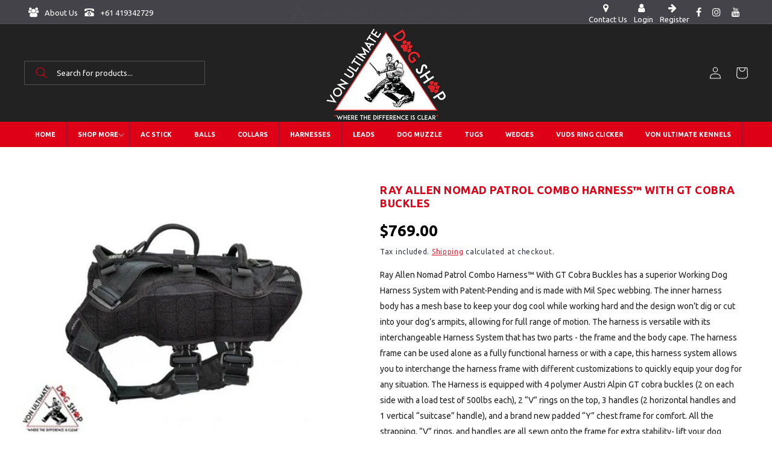

--- FILE ---
content_type: text/html; charset=utf-8
request_url: https://www.vonultimatedogshop.com/products/ray-allen-nomad-patrol-combo-harnessa-with-gt-cobra-buckles
body_size: 55598
content:
<!doctype html>
<html class="no-js" lang="en">
  <head>
    <meta charset="utf-8">
    <meta http-equiv="X-UA-Compatible" content="IE=edge">
    <meta name="viewport" content="width=device-width,initial-scale=1">
    <meta name="theme-color" content="">
    <link rel="canonical" href="https://www.vonultimatedogshop.com/products/ray-allen-nomad-patrol-combo-harnessa-with-gt-cobra-buckles">
    <link rel="preconnect" href="https://cdn.shopify.com" crossorigin><link rel="icon" type="image/png" href="//www.vonultimatedogshop.com/cdn/shop/files/icon.png?crop=center&height=32&v=1685950694&width=32"><link rel="preconnect" href="https://fonts.shopifycdn.com" crossorigin><title>
    Ray Allen Nomad Patrol Combo Harness™ With GT Cobra Buckles
    
</title>
    
      <meta name="description" content="Ray Allen Nomad Patrol Combo Harness™ With GT Cobra Buckles has a superior Working Dog Harness System with Patent-Pending and is made with Mil Spec webbing.">
    

    

<meta property="og:site_name" content="Von Ultimate Dog Shop">
<meta property="og:url" content="https://www.vonultimatedogshop.com/products/ray-allen-nomad-patrol-combo-harnessa-with-gt-cobra-buckles">
<meta property="og:title" content="Ray Allen Nomad Patrol Combo Harness™ With GT Cobra Buckles">
<meta property="og:type" content="product">
<meta property="og:description" content="Ray Allen Nomad Patrol Combo Harness™ With GT Cobra Buckles has a superior Working Dog Harness System with Patent-Pending and is made with Mil Spec webbing."><meta property="og:image" content="http://www.vonultimatedogshop.com/cdn/shop/products/Ray_20Allen_20Nomad_20Patrol_20Combo_20HarnessT_20With_20GT_20Cobra_20Buckles.jpg?v=1686037082">
  <meta property="og:image:secure_url" content="https://www.vonultimatedogshop.com/cdn/shop/products/Ray_20Allen_20Nomad_20Patrol_20Combo_20HarnessT_20With_20GT_20Cobra_20Buckles.jpg?v=1686037082">
  <meta property="og:image:width" content="802">
  <meta property="og:image:height" content="607"><meta property="og:price:amount" content="769.00">
  <meta property="og:price:currency" content="AUD"><meta name="twitter:card" content="summary_large_image">
<meta name="twitter:title" content="Ray Allen Nomad Patrol Combo Harness™ With GT Cobra Buckles">
<meta name="twitter:description" content="Ray Allen Nomad Patrol Combo Harness™ With GT Cobra Buckles has a superior Working Dog Harness System with Patent-Pending and is made with Mil Spec webbing.">


    <script src="//www.vonultimatedogshop.com/cdn/shop/t/2/assets/constants.js?v=95358004781563950421685944743" defer="defer"></script>
    <script src="//www.vonultimatedogshop.com/cdn/shop/t/2/assets/pubsub.js?v=2921868252632587581685944744" defer="defer"></script>
    <script src="//www.vonultimatedogshop.com/cdn/shop/t/2/assets/global.js?v=127210358271191040921685944744" defer="defer"></script>
    <script>window.performance && window.performance.mark && window.performance.mark('shopify.content_for_header.start');</script><meta id="shopify-digital-wallet" name="shopify-digital-wallet" content="/76871369025/digital_wallets/dialog">
<meta name="shopify-checkout-api-token" content="342bd2a800d8731ac0e2e4ae64a20681">
<meta id="in-context-paypal-metadata" data-shop-id="76871369025" data-venmo-supported="false" data-environment="production" data-locale="en_US" data-paypal-v4="true" data-currency="AUD">
<link rel="alternate" type="application/json+oembed" href="https://www.vonultimatedogshop.com/products/ray-allen-nomad-patrol-combo-harnessa-with-gt-cobra-buckles.oembed">
<script async="async" src="/checkouts/internal/preloads.js?locale=en-AU"></script>
<link rel="preconnect" href="https://shop.app" crossorigin="anonymous">
<script async="async" src="https://shop.app/checkouts/internal/preloads.js?locale=en-AU&shop_id=76871369025" crossorigin="anonymous"></script>
<script id="apple-pay-shop-capabilities" type="application/json">{"shopId":76871369025,"countryCode":"AU","currencyCode":"AUD","merchantCapabilities":["supports3DS"],"merchantId":"gid:\/\/shopify\/Shop\/76871369025","merchantName":"Von Ultimate Dog Shop","requiredBillingContactFields":["postalAddress","email"],"requiredShippingContactFields":["postalAddress","email"],"shippingType":"shipping","supportedNetworks":["visa","masterCard","amex","jcb"],"total":{"type":"pending","label":"Von Ultimate Dog Shop","amount":"1.00"},"shopifyPaymentsEnabled":true,"supportsSubscriptions":true}</script>
<script id="shopify-features" type="application/json">{"accessToken":"342bd2a800d8731ac0e2e4ae64a20681","betas":["rich-media-storefront-analytics"],"domain":"www.vonultimatedogshop.com","predictiveSearch":true,"shopId":76871369025,"locale":"en"}</script>
<script>var Shopify = Shopify || {};
Shopify.shop = "4898b5-2.myshopify.com";
Shopify.locale = "en";
Shopify.currency = {"active":"AUD","rate":"1.0"};
Shopify.country = "AU";
Shopify.theme = {"name":"Refresh","id":151815913793,"schema_name":"Refresh","schema_version":"9.0.0","theme_store_id":1567,"role":"main"};
Shopify.theme.handle = "null";
Shopify.theme.style = {"id":null,"handle":null};
Shopify.cdnHost = "www.vonultimatedogshop.com/cdn";
Shopify.routes = Shopify.routes || {};
Shopify.routes.root = "/";</script>
<script type="module">!function(o){(o.Shopify=o.Shopify||{}).modules=!0}(window);</script>
<script>!function(o){function n(){var o=[];function n(){o.push(Array.prototype.slice.apply(arguments))}return n.q=o,n}var t=o.Shopify=o.Shopify||{};t.loadFeatures=n(),t.autoloadFeatures=n()}(window);</script>
<script>
  window.ShopifyPay = window.ShopifyPay || {};
  window.ShopifyPay.apiHost = "shop.app\/pay";
  window.ShopifyPay.redirectState = null;
</script>
<script id="shop-js-analytics" type="application/json">{"pageType":"product"}</script>
<script defer="defer" async type="module" src="//www.vonultimatedogshop.com/cdn/shopifycloud/shop-js/modules/v2/client.init-shop-cart-sync_C5BV16lS.en.esm.js"></script>
<script defer="defer" async type="module" src="//www.vonultimatedogshop.com/cdn/shopifycloud/shop-js/modules/v2/chunk.common_CygWptCX.esm.js"></script>
<script type="module">
  await import("//www.vonultimatedogshop.com/cdn/shopifycloud/shop-js/modules/v2/client.init-shop-cart-sync_C5BV16lS.en.esm.js");
await import("//www.vonultimatedogshop.com/cdn/shopifycloud/shop-js/modules/v2/chunk.common_CygWptCX.esm.js");

  window.Shopify.SignInWithShop?.initShopCartSync?.({"fedCMEnabled":true,"windoidEnabled":true});

</script>
<script>
  window.Shopify = window.Shopify || {};
  if (!window.Shopify.featureAssets) window.Shopify.featureAssets = {};
  window.Shopify.featureAssets['shop-js'] = {"shop-cart-sync":["modules/v2/client.shop-cart-sync_ZFArdW7E.en.esm.js","modules/v2/chunk.common_CygWptCX.esm.js"],"init-fed-cm":["modules/v2/client.init-fed-cm_CmiC4vf6.en.esm.js","modules/v2/chunk.common_CygWptCX.esm.js"],"shop-button":["modules/v2/client.shop-button_tlx5R9nI.en.esm.js","modules/v2/chunk.common_CygWptCX.esm.js"],"shop-cash-offers":["modules/v2/client.shop-cash-offers_DOA2yAJr.en.esm.js","modules/v2/chunk.common_CygWptCX.esm.js","modules/v2/chunk.modal_D71HUcav.esm.js"],"init-windoid":["modules/v2/client.init-windoid_sURxWdc1.en.esm.js","modules/v2/chunk.common_CygWptCX.esm.js"],"shop-toast-manager":["modules/v2/client.shop-toast-manager_ClPi3nE9.en.esm.js","modules/v2/chunk.common_CygWptCX.esm.js"],"init-shop-email-lookup-coordinator":["modules/v2/client.init-shop-email-lookup-coordinator_B8hsDcYM.en.esm.js","modules/v2/chunk.common_CygWptCX.esm.js"],"init-shop-cart-sync":["modules/v2/client.init-shop-cart-sync_C5BV16lS.en.esm.js","modules/v2/chunk.common_CygWptCX.esm.js"],"avatar":["modules/v2/client.avatar_BTnouDA3.en.esm.js"],"pay-button":["modules/v2/client.pay-button_FdsNuTd3.en.esm.js","modules/v2/chunk.common_CygWptCX.esm.js"],"init-customer-accounts":["modules/v2/client.init-customer-accounts_DxDtT_ad.en.esm.js","modules/v2/client.shop-login-button_C5VAVYt1.en.esm.js","modules/v2/chunk.common_CygWptCX.esm.js","modules/v2/chunk.modal_D71HUcav.esm.js"],"init-shop-for-new-customer-accounts":["modules/v2/client.init-shop-for-new-customer-accounts_ChsxoAhi.en.esm.js","modules/v2/client.shop-login-button_C5VAVYt1.en.esm.js","modules/v2/chunk.common_CygWptCX.esm.js","modules/v2/chunk.modal_D71HUcav.esm.js"],"shop-login-button":["modules/v2/client.shop-login-button_C5VAVYt1.en.esm.js","modules/v2/chunk.common_CygWptCX.esm.js","modules/v2/chunk.modal_D71HUcav.esm.js"],"init-customer-accounts-sign-up":["modules/v2/client.init-customer-accounts-sign-up_CPSyQ0Tj.en.esm.js","modules/v2/client.shop-login-button_C5VAVYt1.en.esm.js","modules/v2/chunk.common_CygWptCX.esm.js","modules/v2/chunk.modal_D71HUcav.esm.js"],"shop-follow-button":["modules/v2/client.shop-follow-button_Cva4Ekp9.en.esm.js","modules/v2/chunk.common_CygWptCX.esm.js","modules/v2/chunk.modal_D71HUcav.esm.js"],"checkout-modal":["modules/v2/client.checkout-modal_BPM8l0SH.en.esm.js","modules/v2/chunk.common_CygWptCX.esm.js","modules/v2/chunk.modal_D71HUcav.esm.js"],"lead-capture":["modules/v2/client.lead-capture_Bi8yE_yS.en.esm.js","modules/v2/chunk.common_CygWptCX.esm.js","modules/v2/chunk.modal_D71HUcav.esm.js"],"shop-login":["modules/v2/client.shop-login_D6lNrXab.en.esm.js","modules/v2/chunk.common_CygWptCX.esm.js","modules/v2/chunk.modal_D71HUcav.esm.js"],"payment-terms":["modules/v2/client.payment-terms_CZxnsJam.en.esm.js","modules/v2/chunk.common_CygWptCX.esm.js","modules/v2/chunk.modal_D71HUcav.esm.js"]};
</script>
<script>(function() {
  var isLoaded = false;
  function asyncLoad() {
    if (isLoaded) return;
    isLoaded = true;
    var urls = ["https:\/\/platform-api.sharethis.com\/js\/sharethis.js?shop=4898b5-2.myshopify.com#property=64b663649f35fb00121495ac\u0026product=inline-share-buttons\u0026source=inline-share-buttons-shopify\u0026ver=1689676012"];
    for (var i = 0; i < urls.length; i++) {
      var s = document.createElement('script');
      s.type = 'text/javascript';
      s.async = true;
      s.src = urls[i];
      var x = document.getElementsByTagName('script')[0];
      x.parentNode.insertBefore(s, x);
    }
  };
  if(window.attachEvent) {
    window.attachEvent('onload', asyncLoad);
  } else {
    window.addEventListener('load', asyncLoad, false);
  }
})();</script>
<script id="__st">var __st={"a":76871369025,"offset":39600,"reqid":"368bf2bc-408f-483d-90d7-44b824a4dd92-1768751414","pageurl":"www.vonultimatedogshop.com\/products\/ray-allen-nomad-patrol-combo-harnessa-with-gt-cobra-buckles","u":"d57756fae7ad","p":"product","rtyp":"product","rid":8353640087873};</script>
<script>window.ShopifyPaypalV4VisibilityTracking = true;</script>
<script id="captcha-bootstrap">!function(){'use strict';const t='contact',e='account',n='new_comment',o=[[t,t],['blogs',n],['comments',n],[t,'customer']],c=[[e,'customer_login'],[e,'guest_login'],[e,'recover_customer_password'],[e,'create_customer']],r=t=>t.map((([t,e])=>`form[action*='/${t}']:not([data-nocaptcha='true']) input[name='form_type'][value='${e}']`)).join(','),a=t=>()=>t?[...document.querySelectorAll(t)].map((t=>t.form)):[];function s(){const t=[...o],e=r(t);return a(e)}const i='password',u='form_key',d=['recaptcha-v3-token','g-recaptcha-response','h-captcha-response',i],f=()=>{try{return window.sessionStorage}catch{return}},m='__shopify_v',_=t=>t.elements[u];function p(t,e,n=!1){try{const o=window.sessionStorage,c=JSON.parse(o.getItem(e)),{data:r}=function(t){const{data:e,action:n}=t;return t[m]||n?{data:e,action:n}:{data:t,action:n}}(c);for(const[e,n]of Object.entries(r))t.elements[e]&&(t.elements[e].value=n);n&&o.removeItem(e)}catch(o){console.error('form repopulation failed',{error:o})}}const l='form_type',E='cptcha';function T(t){t.dataset[E]=!0}const w=window,h=w.document,L='Shopify',v='ce_forms',y='captcha';let A=!1;((t,e)=>{const n=(g='f06e6c50-85a8-45c8-87d0-21a2b65856fe',I='https://cdn.shopify.com/shopifycloud/storefront-forms-hcaptcha/ce_storefront_forms_captcha_hcaptcha.v1.5.2.iife.js',D={infoText:'Protected by hCaptcha',privacyText:'Privacy',termsText:'Terms'},(t,e,n)=>{const o=w[L][v],c=o.bindForm;if(c)return c(t,g,e,D).then(n);var r;o.q.push([[t,g,e,D],n]),r=I,A||(h.body.append(Object.assign(h.createElement('script'),{id:'captcha-provider',async:!0,src:r})),A=!0)});var g,I,D;w[L]=w[L]||{},w[L][v]=w[L][v]||{},w[L][v].q=[],w[L][y]=w[L][y]||{},w[L][y].protect=function(t,e){n(t,void 0,e),T(t)},Object.freeze(w[L][y]),function(t,e,n,w,h,L){const[v,y,A,g]=function(t,e,n){const i=e?o:[],u=t?c:[],d=[...i,...u],f=r(d),m=r(i),_=r(d.filter((([t,e])=>n.includes(e))));return[a(f),a(m),a(_),s()]}(w,h,L),I=t=>{const e=t.target;return e instanceof HTMLFormElement?e:e&&e.form},D=t=>v().includes(t);t.addEventListener('submit',(t=>{const e=I(t);if(!e)return;const n=D(e)&&!e.dataset.hcaptchaBound&&!e.dataset.recaptchaBound,o=_(e),c=g().includes(e)&&(!o||!o.value);(n||c)&&t.preventDefault(),c&&!n&&(function(t){try{if(!f())return;!function(t){const e=f();if(!e)return;const n=_(t);if(!n)return;const o=n.value;o&&e.removeItem(o)}(t);const e=Array.from(Array(32),(()=>Math.random().toString(36)[2])).join('');!function(t,e){_(t)||t.append(Object.assign(document.createElement('input'),{type:'hidden',name:u})),t.elements[u].value=e}(t,e),function(t,e){const n=f();if(!n)return;const o=[...t.querySelectorAll(`input[type='${i}']`)].map((({name:t})=>t)),c=[...d,...o],r={};for(const[a,s]of new FormData(t).entries())c.includes(a)||(r[a]=s);n.setItem(e,JSON.stringify({[m]:1,action:t.action,data:r}))}(t,e)}catch(e){console.error('failed to persist form',e)}}(e),e.submit())}));const S=(t,e)=>{t&&!t.dataset[E]&&(n(t,e.some((e=>e===t))),T(t))};for(const o of['focusin','change'])t.addEventListener(o,(t=>{const e=I(t);D(e)&&S(e,y())}));const B=e.get('form_key'),M=e.get(l),P=B&&M;t.addEventListener('DOMContentLoaded',(()=>{const t=y();if(P)for(const e of t)e.elements[l].value===M&&p(e,B);[...new Set([...A(),...v().filter((t=>'true'===t.dataset.shopifyCaptcha))])].forEach((e=>S(e,t)))}))}(h,new URLSearchParams(w.location.search),n,t,e,['guest_login'])})(!0,!0)}();</script>
<script integrity="sha256-4kQ18oKyAcykRKYeNunJcIwy7WH5gtpwJnB7kiuLZ1E=" data-source-attribution="shopify.loadfeatures" defer="defer" src="//www.vonultimatedogshop.com/cdn/shopifycloud/storefront/assets/storefront/load_feature-a0a9edcb.js" crossorigin="anonymous"></script>
<script crossorigin="anonymous" defer="defer" src="//www.vonultimatedogshop.com/cdn/shopifycloud/storefront/assets/shopify_pay/storefront-65b4c6d7.js?v=20250812"></script>
<script data-source-attribution="shopify.dynamic_checkout.dynamic.init">var Shopify=Shopify||{};Shopify.PaymentButton=Shopify.PaymentButton||{isStorefrontPortableWallets:!0,init:function(){window.Shopify.PaymentButton.init=function(){};var t=document.createElement("script");t.src="https://www.vonultimatedogshop.com/cdn/shopifycloud/portable-wallets/latest/portable-wallets.en.js",t.type="module",document.head.appendChild(t)}};
</script>
<script data-source-attribution="shopify.dynamic_checkout.buyer_consent">
  function portableWalletsHideBuyerConsent(e){var t=document.getElementById("shopify-buyer-consent"),n=document.getElementById("shopify-subscription-policy-button");t&&n&&(t.classList.add("hidden"),t.setAttribute("aria-hidden","true"),n.removeEventListener("click",e))}function portableWalletsShowBuyerConsent(e){var t=document.getElementById("shopify-buyer-consent"),n=document.getElementById("shopify-subscription-policy-button");t&&n&&(t.classList.remove("hidden"),t.removeAttribute("aria-hidden"),n.addEventListener("click",e))}window.Shopify?.PaymentButton&&(window.Shopify.PaymentButton.hideBuyerConsent=portableWalletsHideBuyerConsent,window.Shopify.PaymentButton.showBuyerConsent=portableWalletsShowBuyerConsent);
</script>
<script>
  function portableWalletsCleanup(e){e&&e.src&&console.error("Failed to load portable wallets script "+e.src);var t=document.querySelectorAll("shopify-accelerated-checkout .shopify-payment-button__skeleton, shopify-accelerated-checkout-cart .wallet-cart-button__skeleton"),e=document.getElementById("shopify-buyer-consent");for(let e=0;e<t.length;e++)t[e].remove();e&&e.remove()}function portableWalletsNotLoadedAsModule(e){e instanceof ErrorEvent&&"string"==typeof e.message&&e.message.includes("import.meta")&&"string"==typeof e.filename&&e.filename.includes("portable-wallets")&&(window.removeEventListener("error",portableWalletsNotLoadedAsModule),window.Shopify.PaymentButton.failedToLoad=e,"loading"===document.readyState?document.addEventListener("DOMContentLoaded",window.Shopify.PaymentButton.init):window.Shopify.PaymentButton.init())}window.addEventListener("error",portableWalletsNotLoadedAsModule);
</script>

<script type="module" src="https://www.vonultimatedogshop.com/cdn/shopifycloud/portable-wallets/latest/portable-wallets.en.js" onError="portableWalletsCleanup(this)" crossorigin="anonymous"></script>
<script nomodule>
  document.addEventListener("DOMContentLoaded", portableWalletsCleanup);
</script>

<link id="shopify-accelerated-checkout-styles" rel="stylesheet" media="screen" href="https://www.vonultimatedogshop.com/cdn/shopifycloud/portable-wallets/latest/accelerated-checkout-backwards-compat.css" crossorigin="anonymous">
<style id="shopify-accelerated-checkout-cart">
        #shopify-buyer-consent {
  margin-top: 1em;
  display: inline-block;
  width: 100%;
}

#shopify-buyer-consent.hidden {
  display: none;
}

#shopify-subscription-policy-button {
  background: none;
  border: none;
  padding: 0;
  text-decoration: underline;
  font-size: inherit;
  cursor: pointer;
}

#shopify-subscription-policy-button::before {
  box-shadow: none;
}

      </style>
<script id="sections-script" data-sections="header" defer="defer" src="//www.vonultimatedogshop.com/cdn/shop/t/2/compiled_assets/scripts.js?v=1066"></script>
<script>window.performance && window.performance.mark && window.performance.mark('shopify.content_for_header.end');</script>


    <style data-shopify>
      @font-face {
  font-family: Ubuntu;
  font-weight: 400;
  font-style: normal;
  font-display: swap;
  src: url("//www.vonultimatedogshop.com/cdn/fonts/ubuntu/ubuntu_n4.2c466c9d72970fbeeea5774a5658b256f03b28fd.woff2") format("woff2"),
       url("//www.vonultimatedogshop.com/cdn/fonts/ubuntu/ubuntu_n4.7d58d3bbaa6e4145f1df3f31b336b0f96f56885c.woff") format("woff");
}

      @font-face {
  font-family: Ubuntu;
  font-weight: 700;
  font-style: normal;
  font-display: swap;
  src: url("//www.vonultimatedogshop.com/cdn/fonts/ubuntu/ubuntu_n7.4a6a6a4bfdf210d52361d51ed5ba695d22312936.woff2") format("woff2"),
       url("//www.vonultimatedogshop.com/cdn/fonts/ubuntu/ubuntu_n7.fa4aeac3536c478d3ad5cc842b960c40fcfddac6.woff") format("woff");
}

      @font-face {
  font-family: Ubuntu;
  font-weight: 400;
  font-style: italic;
  font-display: swap;
  src: url("//www.vonultimatedogshop.com/cdn/fonts/ubuntu/ubuntu_i4.e583bb209b0be46b8bdac75f5d80113af7f36c94.woff2") format("woff2"),
       url("//www.vonultimatedogshop.com/cdn/fonts/ubuntu/ubuntu_i4.d7a0a3b4fccf4ef458e998326e91421401b23b79.woff") format("woff");
}

      @font-face {
  font-family: Ubuntu;
  font-weight: 700;
  font-style: italic;
  font-display: swap;
  src: url("//www.vonultimatedogshop.com/cdn/fonts/ubuntu/ubuntu_i7.737f77bbb44c144d52150838348be2537a57490f.woff2") format("woff2"),
       url("//www.vonultimatedogshop.com/cdn/fonts/ubuntu/ubuntu_i7.55fd28057e8c2d7cc06dd78c018208f4caeab515.woff") format("woff");
}

      @font-face {
  font-family: Dosis;
  font-weight: 700;
  font-style: normal;
  font-display: swap;
  src: url("//www.vonultimatedogshop.com/cdn/fonts/dosis/dosis_n7.6a9bbf1b5e668ef992ba639ca17bf02ed9a3dd5d.woff2") format("woff2"),
       url("//www.vonultimatedogshop.com/cdn/fonts/dosis/dosis_n7.db86cc649942ba705d0a821ad6569210e452e55b.woff") format("woff");
}


      :root {
        --font-body-family: Ubuntu, sans-serif;
        --font-body-style: normal;
        --font-body-weight: 400;
        --font-body-weight-bold: 700;

        --font-heading-family: Dosis, sans-serif;
        --font-heading-style: normal;
        --font-heading-weight: 700;

        --font-body-scale: 1.0;
        --font-heading-scale: 1.1;

        --color-base-text: 0, 0, 0;
        --color-shadow: 0, 0, 0;
        --color-base-background-1: 255, 255, 255;
        --color-base-background-2: 255, 255, 255;
        --color-base-solid-button-labels: 255, 255, 255;
        --color-base-outline-button-labels: 221, 0, 23;
        --color-base-accent-1: 68, 67, 73;
        --color-base-accent-2: 34, 34, 34;
        --payment-terms-background-color: #ffffff;

        --gradient-base-background-1: #ffffff;
        --gradient-base-background-2: #FFFFFF;
        --gradient-base-accent-1: #444349;
        --gradient-base-accent-2: #222222;

        --media-padding: px;
        --media-border-opacity: 0.1;
        --media-border-width: 0px;
        --media-radius: 20px;
        --media-shadow-opacity: 0.0;
        --media-shadow-horizontal-offset: 0px;
        --media-shadow-vertical-offset: 4px;
        --media-shadow-blur-radius: 5px;
        --media-shadow-visible: 0;

        --page-width: 120rem;
        --page-width-margin: 0rem;

        --product-card-image-padding: 1.0rem;
        --product-card-corner-radius: 1.8rem;
        --product-card-text-alignment: left;
        --product-card-border-width: 0.1rem;
        --product-card-border-opacity: 1.0;
        --product-card-shadow-opacity: 0.0;
        --product-card-shadow-visible: 0;
        --product-card-shadow-horizontal-offset: 0.0rem;
        --product-card-shadow-vertical-offset: 0.4rem;
        --product-card-shadow-blur-radius: 0.5rem;

        --collection-card-image-padding: 1.6rem;
        --collection-card-corner-radius: 1.8rem;
        --collection-card-text-alignment: center;
        --collection-card-border-width: 0.1rem;
        --collection-card-border-opacity: 1.0;
        --collection-card-shadow-opacity: 0.0;
        --collection-card-shadow-visible: 0;
        --collection-card-shadow-horizontal-offset: 0.0rem;
        --collection-card-shadow-vertical-offset: 0.4rem;
        --collection-card-shadow-blur-radius: 0.5rem;

        --blog-card-image-padding: 1.6rem;
        --blog-card-corner-radius: 1.8rem;
        --blog-card-text-alignment: left;
        --blog-card-border-width: 0.1rem;
        --blog-card-border-opacity: 1.0;
        --blog-card-shadow-opacity: 0.0;
        --blog-card-shadow-visible: 0;
        --blog-card-shadow-horizontal-offset: 0.0rem;
        --blog-card-shadow-vertical-offset: 0.4rem;
        --blog-card-shadow-blur-radius: 0.5rem;

        --badge-corner-radius: 0.0rem;

        --popup-border-width: 1px;
        --popup-border-opacity: 0.1;
        --popup-corner-radius: 18px;
        --popup-shadow-opacity: 0.0;
        --popup-shadow-horizontal-offset: 0px;
        --popup-shadow-vertical-offset: 4px;
        --popup-shadow-blur-radius: 5px;

        --drawer-border-width: 0px;
        --drawer-border-opacity: 0.1;
        --drawer-shadow-opacity: 0.0;
        --drawer-shadow-horizontal-offset: 0px;
        --drawer-shadow-vertical-offset: 4px;
        --drawer-shadow-blur-radius: 5px;

        --spacing-sections-desktop: 0px;
        --spacing-sections-mobile: 0px;

        --grid-desktop-vertical-spacing: 20px;
        --grid-desktop-horizontal-spacing: 20px;
        --grid-mobile-vertical-spacing: 10px;
        --grid-mobile-horizontal-spacing: 10px;

        --text-boxes-border-opacity: 0.1;
        --text-boxes-border-width: 0px;
        --text-boxes-radius: 20px;
        --text-boxes-shadow-opacity: 0.0;
        --text-boxes-shadow-visible: 0;
        --text-boxes-shadow-horizontal-offset: 0px;
        --text-boxes-shadow-vertical-offset: 4px;
        --text-boxes-shadow-blur-radius: 5px;

        --buttons-radius: 40px;
        --buttons-radius-outset: 41px;
        --buttons-border-width: 1px;
        --buttons-border-opacity: 1.0;
        --buttons-shadow-opacity: 0.0;
        --buttons-shadow-visible: 0;
        --buttons-shadow-horizontal-offset: 0px;
        --buttons-shadow-vertical-offset: 4px;
        --buttons-shadow-blur-radius: 5px;
        --buttons-border-offset: 0.3px;

        --inputs-radius: 26px;
        --inputs-border-width: 1px;
        --inputs-border-opacity: 0.55;
        --inputs-shadow-opacity: 0.0;
        --inputs-shadow-horizontal-offset: 0px;
        --inputs-margin-offset: 0px;
        --inputs-shadow-vertical-offset: 4px;
        --inputs-shadow-blur-radius: 5px;
        --inputs-radius-outset: 27px;

        --variant-pills-radius: 40px;
        --variant-pills-border-width: 1px;
        --variant-pills-border-opacity: 0.55;
        --variant-pills-shadow-opacity: 0.0;
        --variant-pills-shadow-horizontal-offset: 0px;
        --variant-pills-shadow-vertical-offset: 4px;
        --variant-pills-shadow-blur-radius: 5px;
      }

      *,
      *::before,
      *::after {
        box-sizing: inherit;
      }

      html {
        box-sizing: border-box;
        font-size: calc(var(--font-body-scale) * 62.5%);
        height: 100%;
      }

      body {
        display: grid;
        grid-template-rows: auto auto 1fr auto;
        grid-template-columns: 100%;
        min-height: 100%;
        margin: 0;
        font-size: 1.5rem;
        letter-spacing: 0.06rem;
        line-height: calc(1 + 0.8 / var(--font-body-scale));
        font-family: var(--font-body-family);
        font-style: var(--font-body-style);
        font-weight: var(--font-body-weight);
      }

      @media screen and (min-width: 750px) {
        body {
          font-size: 1.6rem;
        }
      }
    </style>

    <link href="//www.vonultimatedogshop.com/cdn/shop/t/2/assets/base.css?v=8248969707457667321746518419" rel="stylesheet" type="text/css" media="all" />
<link rel="preload" as="font" href="//www.vonultimatedogshop.com/cdn/fonts/ubuntu/ubuntu_n4.2c466c9d72970fbeeea5774a5658b256f03b28fd.woff2" type="font/woff2" crossorigin><link rel="preload" as="font" href="//www.vonultimatedogshop.com/cdn/fonts/dosis/dosis_n7.6a9bbf1b5e668ef992ba639ca17bf02ed9a3dd5d.woff2" type="font/woff2" crossorigin><link rel="stylesheet" href="//www.vonultimatedogshop.com/cdn/shop/t/2/assets/component-predictive-search.css?v=85913294783299393391685944743" media="print" onload="this.media='all'"><script>document.documentElement.className = document.documentElement.className.replace('no-js', 'js');
    if (Shopify.designMode) {
      document.documentElement.classList.add('shopify-design-mode');
    }
    </script>
    
<link rel="stylesheet" href="https://stackpath.bootstrapcdn.com/font-awesome/4.7.0/css/font-awesome.min.css">
<link rel="stylesheet" href="https://unpkg.com/@icon/icofont@1.0.1-alpha.1/icofont.css">   
<link href="https://fonts.googleapis.com/css2?family=Ubuntu:wght@300;400;500;700&display=swap" rel="stylesheet">
<link href="https://fonts.googleapis.com/css2?family=ABeeZee&display=swap" rel="stylesheet">
<!-- Google tag (gtag.js) -->
<script async src="https://www.googletagmanager.com/gtag/js?id=G-HP9B0J6VCJ"></script>
<script>
  window.dataLayer = window.dataLayer || [];
  function gtag(){dataLayer.push(arguments);}
  gtag('js', new Date());

  gtag('config', 'G-HP9B0J6VCJ');
</script>  
<script type="application/ld+json">
{
  "@context": "https://schema.org",
  "@type": "LocalBusiness",
  "name": "Von Ultimate Dog Shop",
  "image": "https://www.vonultimatedogshop.com/cdn/shop/files/banner1.jpg",
  "@id": "",
  "url": "https://www.vonultimatedogshop.com",
  "telephone": "61419342729",
  "priceRange": "000",
  "address": {
    "@type": "PostalAddress",
    "streetAddress": "P.O. Box 8322,Northland Centre, Preston VIC 3072, Australia.",
    "addressLocality": "Melbourne",
    "addressRegion": "VIC",
    "postalCode": "8322",
    "addressCountry": "AU"
  },
  "geo": {
    "@type": "GeoCoordinates",
    "latitude": -37.7389461,
    "longitude": 145.0299969
  },
  "openingHoursSpecification": [{
    "@type": "OpeningHoursSpecification",
    "dayOfWeek": "Monday",
    "opens": "09:00",
    "closes": "05:00"
  },{
    "@type": "OpeningHoursSpecification",
    "dayOfWeek": "Tuesday",
    "opens": "09:00",
    "closes": "05:00"
  },{
    "@type": "OpeningHoursSpecification",
    "dayOfWeek": "Wednesday",
    "opens": "09:00",
    "closes": "05:00"
  },{
    "@type": "OpeningHoursSpecification",
    "dayOfWeek": "Thursday",
    "opens": "09:00",
    "closes": "05:00"
  },{
    "@type": "OpeningHoursSpecification",
    "dayOfWeek": "Friday",
    "opens": "09:00",
    "closes": "05:00"
  },{
    "@type": "OpeningHoursSpecification",
    "dayOfWeek": "Saturday",
    "opens": "09:00",
    "closes": "05:00"
  }],
  "sameAs": [
    "https://www.facebook.com/vonultimate",
    "https://www.instagram.com/vonultimatedogshop/",
    "https://www.vonultimatedogshop.com/",
    "https://www.youtube.com/user/VONULTIMATE"
  ] 
}
</script>
   
    
<script src="https://analytics.ahrefs.com/analytics.js" data-key="9J/x/1vFu4WgXbnDJ4QiIw" async></script>    
    
  <!-- BEGIN app block: shopify://apps/judge-me-reviews/blocks/judgeme_core/61ccd3b1-a9f2-4160-9fe9-4fec8413e5d8 --><!-- Start of Judge.me Core -->






<link rel="dns-prefetch" href="https://cdnwidget.judge.me">
<link rel="dns-prefetch" href="https://cdn.judge.me">
<link rel="dns-prefetch" href="https://cdn1.judge.me">
<link rel="dns-prefetch" href="https://api.judge.me">

<script data-cfasync='false' class='jdgm-settings-script'>window.jdgmSettings={"pagination":5,"disable_web_reviews":false,"badge_no_review_text":"No reviews","badge_n_reviews_text":"{{ n }} review/reviews","badge_star_color":"#dd0017","hide_badge_preview_if_no_reviews":true,"badge_hide_text":false,"enforce_center_preview_badge":false,"widget_title":"Customer Reviews","widget_open_form_text":"Write a review","widget_close_form_text":"Cancel review","widget_refresh_page_text":"Refresh page","widget_summary_text":"Based on {{ number_of_reviews }} review/reviews","widget_no_review_text":"Be the first to write a review","widget_name_field_text":"Display name","widget_verified_name_field_text":"Verified Name (public)","widget_name_placeholder_text":"Display name","widget_required_field_error_text":"This field is required.","widget_email_field_text":"Email address","widget_verified_email_field_text":"Verified Email (private, can not be edited)","widget_email_placeholder_text":"Your email address","widget_email_field_error_text":"Please enter a valid email address.","widget_rating_field_text":"Rating","widget_review_title_field_text":"Review Title","widget_review_title_placeholder_text":"Give your review a title","widget_review_body_field_text":"Review content","widget_review_body_placeholder_text":"Start writing here...","widget_pictures_field_text":"Picture/Video (optional)","widget_submit_review_text":"Submit Review","widget_submit_verified_review_text":"Submit Verified Review","widget_submit_success_msg_with_auto_publish":"Thank you! Please refresh the page in a few moments to see your review. You can remove or edit your review by logging into \u003ca href='https://judge.me/login' target='_blank' rel='nofollow noopener'\u003eJudge.me\u003c/a\u003e","widget_submit_success_msg_no_auto_publish":"Thank you! Your review will be published as soon as it is approved by the shop admin. You can remove or edit your review by logging into \u003ca href='https://judge.me/login' target='_blank' rel='nofollow noopener'\u003eJudge.me\u003c/a\u003e","widget_show_default_reviews_out_of_total_text":"Showing {{ n_reviews_shown }} out of {{ n_reviews }} reviews.","widget_show_all_link_text":"Show all","widget_show_less_link_text":"Show less","widget_author_said_text":"{{ reviewer_name }} said:","widget_days_text":"{{ n }} days ago","widget_weeks_text":"{{ n }} week/weeks ago","widget_months_text":"{{ n }} month/months ago","widget_years_text":"{{ n }} year/years ago","widget_yesterday_text":"Yesterday","widget_today_text":"Today","widget_replied_text":"\u003e\u003e {{ shop_name }} replied:","widget_read_more_text":"Read more","widget_reviewer_name_as_initial":"","widget_rating_filter_color":"#fbcd0a","widget_rating_filter_see_all_text":"See all reviews","widget_sorting_most_recent_text":"Most Recent","widget_sorting_highest_rating_text":"Highest Rating","widget_sorting_lowest_rating_text":"Lowest Rating","widget_sorting_with_pictures_text":"Only Pictures","widget_sorting_most_helpful_text":"Most Helpful","widget_open_question_form_text":"Ask a question","widget_reviews_subtab_text":"Reviews","widget_questions_subtab_text":"Questions","widget_question_label_text":"Question","widget_answer_label_text":"Answer","widget_question_placeholder_text":"Write your question here","widget_submit_question_text":"Submit Question","widget_question_submit_success_text":"Thank you for your question! We will notify you once it gets answered.","widget_star_color":"#dd0017","verified_badge_text":"Verified","verified_badge_bg_color":"","verified_badge_text_color":"","verified_badge_placement":"left-of-reviewer-name","widget_review_max_height":"","widget_hide_border":false,"widget_social_share":false,"widget_thumb":false,"widget_review_location_show":false,"widget_location_format":"","all_reviews_include_out_of_store_products":true,"all_reviews_out_of_store_text":"(out of store)","all_reviews_pagination":100,"all_reviews_product_name_prefix_text":"about","enable_review_pictures":true,"enable_question_anwser":false,"widget_theme":"default","review_date_format":"mm/dd/yyyy","default_sort_method":"most-recent","widget_product_reviews_subtab_text":"Product Reviews","widget_shop_reviews_subtab_text":"Shop Reviews","widget_other_products_reviews_text":"Reviews for other products","widget_store_reviews_subtab_text":"Store reviews","widget_no_store_reviews_text":"This store hasn't received any reviews yet","widget_web_restriction_product_reviews_text":"This product hasn't received any reviews yet","widget_no_items_text":"No items found","widget_show_more_text":"Show more","widget_write_a_store_review_text":"Write a Store Review","widget_other_languages_heading":"Reviews in Other Languages","widget_translate_review_text":"Translate review to {{ language }}","widget_translating_review_text":"Translating...","widget_show_original_translation_text":"Show original ({{ language }})","widget_translate_review_failed_text":"Review couldn't be translated.","widget_translate_review_retry_text":"Retry","widget_translate_review_try_again_later_text":"Try again later","show_product_url_for_grouped_product":false,"widget_sorting_pictures_first_text":"Pictures First","show_pictures_on_all_rev_page_mobile":false,"show_pictures_on_all_rev_page_desktop":false,"floating_tab_hide_mobile_install_preference":false,"floating_tab_button_name":"★ Reviews","floating_tab_title":"Let customers speak for us","floating_tab_button_color":"","floating_tab_button_background_color":"","floating_tab_url":"","floating_tab_url_enabled":false,"floating_tab_tab_style":"text","all_reviews_text_badge_text":"Customers rate us {{ shop.metafields.judgeme.all_reviews_rating | round: 1 }}/5 based on {{ shop.metafields.judgeme.all_reviews_count }} reviews.","all_reviews_text_badge_text_branded_style":"{{ shop.metafields.judgeme.all_reviews_rating | round: 1 }} out of 5 stars based on {{ shop.metafields.judgeme.all_reviews_count }} reviews","is_all_reviews_text_badge_a_link":false,"show_stars_for_all_reviews_text_badge":false,"all_reviews_text_badge_url":"","all_reviews_text_style":"text","all_reviews_text_color_style":"judgeme_brand_color","all_reviews_text_color":"#108474","all_reviews_text_show_jm_brand":true,"featured_carousel_show_header":true,"featured_carousel_title":"Let customers speak for us","testimonials_carousel_title":"Customers are saying","videos_carousel_title":"Real customer stories","cards_carousel_title":"Customers are saying","featured_carousel_count_text":"from {{ n }} reviews","featured_carousel_add_link_to_all_reviews_page":false,"featured_carousel_url":"","featured_carousel_show_images":true,"featured_carousel_autoslide_interval":5,"featured_carousel_arrows_on_the_sides":false,"featured_carousel_height":250,"featured_carousel_width":80,"featured_carousel_image_size":0,"featured_carousel_image_height":250,"featured_carousel_arrow_color":"#eeeeee","verified_count_badge_style":"vintage","verified_count_badge_orientation":"horizontal","verified_count_badge_color_style":"judgeme_brand_color","verified_count_badge_color":"#108474","is_verified_count_badge_a_link":false,"verified_count_badge_url":"","verified_count_badge_show_jm_brand":true,"widget_rating_preset_default":5,"widget_first_sub_tab":"product-reviews","widget_show_histogram":true,"widget_histogram_use_custom_color":false,"widget_pagination_use_custom_color":false,"widget_star_use_custom_color":true,"widget_verified_badge_use_custom_color":false,"widget_write_review_use_custom_color":false,"picture_reminder_submit_button":"Upload Pictures","enable_review_videos":false,"mute_video_by_default":false,"widget_sorting_videos_first_text":"Videos First","widget_review_pending_text":"Pending","featured_carousel_items_for_large_screen":3,"social_share_options_order":"Facebook,Twitter","remove_microdata_snippet":true,"disable_json_ld":false,"enable_json_ld_products":false,"preview_badge_show_question_text":false,"preview_badge_no_question_text":"No questions","preview_badge_n_question_text":"{{ number_of_questions }} question/questions","qa_badge_show_icon":false,"qa_badge_position":"same-row","remove_judgeme_branding":false,"widget_add_search_bar":false,"widget_search_bar_placeholder":"Search","widget_sorting_verified_only_text":"Verified only","featured_carousel_theme":"default","featured_carousel_show_rating":true,"featured_carousel_show_title":true,"featured_carousel_show_body":true,"featured_carousel_show_date":false,"featured_carousel_show_reviewer":true,"featured_carousel_show_product":false,"featured_carousel_header_background_color":"#108474","featured_carousel_header_text_color":"#ffffff","featured_carousel_name_product_separator":"reviewed","featured_carousel_full_star_background":"#108474","featured_carousel_empty_star_background":"#dadada","featured_carousel_vertical_theme_background":"#f9fafb","featured_carousel_verified_badge_enable":true,"featured_carousel_verified_badge_color":"#108474","featured_carousel_border_style":"round","featured_carousel_review_line_length_limit":3,"featured_carousel_more_reviews_button_text":"Read more reviews","featured_carousel_view_product_button_text":"View product","all_reviews_page_load_reviews_on":"scroll","all_reviews_page_load_more_text":"Load More Reviews","disable_fb_tab_reviews":false,"enable_ajax_cdn_cache":false,"widget_advanced_speed_features":5,"widget_public_name_text":"displayed publicly like","default_reviewer_name":"John Smith","default_reviewer_name_has_non_latin":true,"widget_reviewer_anonymous":"Anonymous","medals_widget_title":"Judge.me Review Medals","medals_widget_background_color":"#f9fafb","medals_widget_position":"footer_all_pages","medals_widget_border_color":"#f9fafb","medals_widget_verified_text_position":"left","medals_widget_use_monochromatic_version":false,"medals_widget_elements_color":"#108474","show_reviewer_avatar":true,"widget_invalid_yt_video_url_error_text":"Not a YouTube video URL","widget_max_length_field_error_text":"Please enter no more than {0} characters.","widget_show_country_flag":false,"widget_show_collected_via_shop_app":true,"widget_verified_by_shop_badge_style":"light","widget_verified_by_shop_text":"Verified by Shop","widget_show_photo_gallery":false,"widget_load_with_code_splitting":true,"widget_ugc_install_preference":false,"widget_ugc_title":"Made by us, Shared by you","widget_ugc_subtitle":"Tag us to see your picture featured in our page","widget_ugc_arrows_color":"#ffffff","widget_ugc_primary_button_text":"Buy Now","widget_ugc_primary_button_background_color":"#108474","widget_ugc_primary_button_text_color":"#ffffff","widget_ugc_primary_button_border_width":"0","widget_ugc_primary_button_border_style":"none","widget_ugc_primary_button_border_color":"#108474","widget_ugc_primary_button_border_radius":"25","widget_ugc_secondary_button_text":"Load More","widget_ugc_secondary_button_background_color":"#ffffff","widget_ugc_secondary_button_text_color":"#108474","widget_ugc_secondary_button_border_width":"2","widget_ugc_secondary_button_border_style":"solid","widget_ugc_secondary_button_border_color":"#108474","widget_ugc_secondary_button_border_radius":"25","widget_ugc_reviews_button_text":"View Reviews","widget_ugc_reviews_button_background_color":"#ffffff","widget_ugc_reviews_button_text_color":"#108474","widget_ugc_reviews_button_border_width":"2","widget_ugc_reviews_button_border_style":"solid","widget_ugc_reviews_button_border_color":"#108474","widget_ugc_reviews_button_border_radius":"25","widget_ugc_reviews_button_link_to":"judgeme-reviews-page","widget_ugc_show_post_date":true,"widget_ugc_max_width":"800","widget_rating_metafield_value_type":true,"widget_primary_color":"#dd0017","widget_enable_secondary_color":false,"widget_secondary_color":"#edf5f5","widget_summary_average_rating_text":"{{ average_rating }} out of 5","widget_media_grid_title":"Customer photos \u0026 videos","widget_media_grid_see_more_text":"See more","widget_round_style":false,"widget_show_product_medals":true,"widget_verified_by_judgeme_text":"Verified by Judge.me","widget_show_store_medals":true,"widget_verified_by_judgeme_text_in_store_medals":"Verified by Judge.me","widget_media_field_exceed_quantity_message":"Sorry, we can only accept {{ max_media }} for one review.","widget_media_field_exceed_limit_message":"{{ file_name }} is too large, please select a {{ media_type }} less than {{ size_limit }}MB.","widget_review_submitted_text":"Review Submitted!","widget_question_submitted_text":"Question Submitted!","widget_close_form_text_question":"Cancel","widget_write_your_answer_here_text":"Write your answer here","widget_enabled_branded_link":true,"widget_show_collected_by_judgeme":true,"widget_reviewer_name_color":"","widget_write_review_text_color":"","widget_write_review_bg_color":"","widget_collected_by_judgeme_text":"collected by Judge.me","widget_pagination_type":"standard","widget_load_more_text":"Load More","widget_load_more_color":"#108474","widget_full_review_text":"Full Review","widget_read_more_reviews_text":"Read More Reviews","widget_read_questions_text":"Read Questions","widget_questions_and_answers_text":"Questions \u0026 Answers","widget_verified_by_text":"Verified by","widget_verified_text":"Verified","widget_number_of_reviews_text":"{{ number_of_reviews }} reviews","widget_back_button_text":"Back","widget_next_button_text":"Next","widget_custom_forms_filter_button":"Filters","custom_forms_style":"horizontal","widget_show_review_information":false,"how_reviews_are_collected":"How reviews are collected?","widget_show_review_keywords":false,"widget_gdpr_statement":"How we use your data: We'll only contact you about the review you left, and only if necessary. By submitting your review, you agree to Judge.me's \u003ca href='https://judge.me/terms' target='_blank' rel='nofollow noopener'\u003eterms\u003c/a\u003e, \u003ca href='https://judge.me/privacy' target='_blank' rel='nofollow noopener'\u003eprivacy\u003c/a\u003e and \u003ca href='https://judge.me/content-policy' target='_blank' rel='nofollow noopener'\u003econtent\u003c/a\u003e policies.","widget_multilingual_sorting_enabled":false,"widget_translate_review_content_enabled":false,"widget_translate_review_content_method":"manual","popup_widget_review_selection":"automatically_with_pictures","popup_widget_round_border_style":true,"popup_widget_show_title":true,"popup_widget_show_body":true,"popup_widget_show_reviewer":false,"popup_widget_show_product":true,"popup_widget_show_pictures":true,"popup_widget_use_review_picture":true,"popup_widget_show_on_home_page":true,"popup_widget_show_on_product_page":true,"popup_widget_show_on_collection_page":true,"popup_widget_show_on_cart_page":true,"popup_widget_position":"bottom_left","popup_widget_first_review_delay":5,"popup_widget_duration":5,"popup_widget_interval":5,"popup_widget_review_count":5,"popup_widget_hide_on_mobile":true,"review_snippet_widget_round_border_style":true,"review_snippet_widget_card_color":"#FFFFFF","review_snippet_widget_slider_arrows_background_color":"#FFFFFF","review_snippet_widget_slider_arrows_color":"#000000","review_snippet_widget_star_color":"#108474","show_product_variant":false,"all_reviews_product_variant_label_text":"Variant: ","widget_show_verified_branding":true,"widget_ai_summary_title":"Customers say","widget_ai_summary_disclaimer":"AI-powered review summary based on recent customer reviews","widget_show_ai_summary":false,"widget_show_ai_summary_bg":false,"widget_show_review_title_input":true,"redirect_reviewers_invited_via_email":"review_widget","request_store_review_after_product_review":false,"request_review_other_products_in_order":false,"review_form_color_scheme":"default","review_form_corner_style":"square","review_form_star_color":{},"review_form_text_color":"#333333","review_form_background_color":"#ffffff","review_form_field_background_color":"#fafafa","review_form_button_color":{},"review_form_button_text_color":"#ffffff","review_form_modal_overlay_color":"#000000","review_content_screen_title_text":"How would you rate this product?","review_content_introduction_text":"We would love it if you would share a bit about your experience.","store_review_form_title_text":"How would you rate this store?","store_review_form_introduction_text":"We would love it if you would share a bit about your experience.","show_review_guidance_text":true,"one_star_review_guidance_text":"Poor","five_star_review_guidance_text":"Great","customer_information_screen_title_text":"About you","customer_information_introduction_text":"Please tell us more about you.","custom_questions_screen_title_text":"Your experience in more detail","custom_questions_introduction_text":"Here are a few questions to help us understand more about your experience.","review_submitted_screen_title_text":"Thanks for your review!","review_submitted_screen_thank_you_text":"We are processing it and it will appear on the store soon.","review_submitted_screen_email_verification_text":"Please confirm your email by clicking the link we just sent you. This helps us keep reviews authentic.","review_submitted_request_store_review_text":"Would you like to share your experience of shopping with us?","review_submitted_review_other_products_text":"Would you like to review these products?","store_review_screen_title_text":"Would you like to share your experience of shopping with us?","store_review_introduction_text":"We value your feedback and use it to improve. Please share any thoughts or suggestions you have.","reviewer_media_screen_title_picture_text":"Share a picture","reviewer_media_introduction_picture_text":"Upload a photo to support your review.","reviewer_media_screen_title_video_text":"Share a video","reviewer_media_introduction_video_text":"Upload a video to support your review.","reviewer_media_screen_title_picture_or_video_text":"Share a picture or video","reviewer_media_introduction_picture_or_video_text":"Upload a photo or video to support your review.","reviewer_media_youtube_url_text":"Paste your Youtube URL here","advanced_settings_next_step_button_text":"Next","advanced_settings_close_review_button_text":"Close","modal_write_review_flow":false,"write_review_flow_required_text":"Required","write_review_flow_privacy_message_text":"We respect your privacy.","write_review_flow_anonymous_text":"Post review as anonymous","write_review_flow_visibility_text":"This won't be visible to other customers.","write_review_flow_multiple_selection_help_text":"Select as many as you like","write_review_flow_single_selection_help_text":"Select one option","write_review_flow_required_field_error_text":"This field is required","write_review_flow_invalid_email_error_text":"Please enter a valid email address","write_review_flow_max_length_error_text":"Max. {{ max_length }} characters.","write_review_flow_media_upload_text":"\u003cb\u003eClick to upload\u003c/b\u003e or drag and drop","write_review_flow_gdpr_statement":"We'll only contact you about your review if necessary. By submitting your review, you agree to our \u003ca href='https://judge.me/terms' target='_blank' rel='nofollow noopener'\u003eterms and conditions\u003c/a\u003e and \u003ca href='https://judge.me/privacy' target='_blank' rel='nofollow noopener'\u003eprivacy policy\u003c/a\u003e.","rating_only_reviews_enabled":false,"show_negative_reviews_help_screen":false,"new_review_flow_help_screen_rating_threshold":3,"negative_review_resolution_screen_title_text":"Tell us more","negative_review_resolution_text":"Your experience matters to us. If there were issues with your purchase, we're here to help. Feel free to reach out to us, we'd love the opportunity to make things right.","negative_review_resolution_button_text":"Contact us","negative_review_resolution_proceed_with_review_text":"Leave a review","negative_review_resolution_subject":"Issue with purchase from {{ shop_name }}.{{ order_name }}","preview_badge_collection_page_install_status":false,"widget_review_custom_css":"","preview_badge_custom_css":"","preview_badge_stars_count":"5-stars","featured_carousel_custom_css":"","floating_tab_custom_css":"","all_reviews_widget_custom_css":"","medals_widget_custom_css":"","verified_badge_custom_css":"","all_reviews_text_custom_css":"","transparency_badges_collected_via_store_invite":false,"transparency_badges_from_another_provider":false,"transparency_badges_collected_from_store_visitor":false,"transparency_badges_collected_by_verified_review_provider":false,"transparency_badges_earned_reward":false,"transparency_badges_collected_via_store_invite_text":"Review collected via store invitation","transparency_badges_from_another_provider_text":"Review collected from another provider","transparency_badges_collected_from_store_visitor_text":"Review collected from a store visitor","transparency_badges_written_in_google_text":"Review written in Google","transparency_badges_written_in_etsy_text":"Review written in Etsy","transparency_badges_written_in_shop_app_text":"Review written in Shop App","transparency_badges_earned_reward_text":"Review earned a reward for future purchase","product_review_widget_per_page":10,"widget_store_review_label_text":"Review about the store","checkout_comment_extension_title_on_product_page":"Customer Comments","checkout_comment_extension_num_latest_comment_show":5,"checkout_comment_extension_format":"name_and_timestamp","checkout_comment_customer_name":"last_initial","checkout_comment_comment_notification":true,"preview_badge_collection_page_install_preference":false,"preview_badge_home_page_install_preference":false,"preview_badge_product_page_install_preference":false,"review_widget_install_preference":"","review_carousel_install_preference":false,"floating_reviews_tab_install_preference":"none","verified_reviews_count_badge_install_preference":false,"all_reviews_text_install_preference":false,"review_widget_best_location":false,"judgeme_medals_install_preference":false,"review_widget_revamp_enabled":false,"review_widget_qna_enabled":false,"review_widget_header_theme":"minimal","review_widget_widget_title_enabled":true,"review_widget_header_text_size":"medium","review_widget_header_text_weight":"regular","review_widget_average_rating_style":"compact","review_widget_bar_chart_enabled":true,"review_widget_bar_chart_type":"numbers","review_widget_bar_chart_style":"standard","review_widget_expanded_media_gallery_enabled":false,"review_widget_reviews_section_theme":"standard","review_widget_image_style":"thumbnails","review_widget_review_image_ratio":"square","review_widget_stars_size":"medium","review_widget_verified_badge":"standard_text","review_widget_review_title_text_size":"medium","review_widget_review_text_size":"medium","review_widget_review_text_length":"medium","review_widget_number_of_columns_desktop":3,"review_widget_carousel_transition_speed":5,"review_widget_custom_questions_answers_display":"always","review_widget_button_text_color":"#FFFFFF","review_widget_text_color":"#000000","review_widget_lighter_text_color":"#7B7B7B","review_widget_corner_styling":"soft","review_widget_review_word_singular":"review","review_widget_review_word_plural":"reviews","review_widget_voting_label":"Helpful?","review_widget_shop_reply_label":"Reply from {{ shop_name }}:","review_widget_filters_title":"Filters","qna_widget_question_word_singular":"Question","qna_widget_question_word_plural":"Questions","qna_widget_answer_reply_label":"Answer from {{ answerer_name }}:","qna_content_screen_title_text":"Ask a question about this product","qna_widget_question_required_field_error_text":"Please enter your question.","qna_widget_flow_gdpr_statement":"We'll only contact you about your question if necessary. By submitting your question, you agree to our \u003ca href='https://judge.me/terms' target='_blank' rel='nofollow noopener'\u003eterms and conditions\u003c/a\u003e and \u003ca href='https://judge.me/privacy' target='_blank' rel='nofollow noopener'\u003eprivacy policy\u003c/a\u003e.","qna_widget_question_submitted_text":"Thanks for your question!","qna_widget_close_form_text_question":"Close","qna_widget_question_submit_success_text":"We’ll notify you by email when your question is answered.","all_reviews_widget_v2025_enabled":false,"all_reviews_widget_v2025_header_theme":"default","all_reviews_widget_v2025_widget_title_enabled":true,"all_reviews_widget_v2025_header_text_size":"medium","all_reviews_widget_v2025_header_text_weight":"regular","all_reviews_widget_v2025_average_rating_style":"compact","all_reviews_widget_v2025_bar_chart_enabled":true,"all_reviews_widget_v2025_bar_chart_type":"numbers","all_reviews_widget_v2025_bar_chart_style":"standard","all_reviews_widget_v2025_expanded_media_gallery_enabled":false,"all_reviews_widget_v2025_show_store_medals":true,"all_reviews_widget_v2025_show_photo_gallery":true,"all_reviews_widget_v2025_show_review_keywords":false,"all_reviews_widget_v2025_show_ai_summary":false,"all_reviews_widget_v2025_show_ai_summary_bg":false,"all_reviews_widget_v2025_add_search_bar":false,"all_reviews_widget_v2025_default_sort_method":"most-recent","all_reviews_widget_v2025_reviews_per_page":10,"all_reviews_widget_v2025_reviews_section_theme":"default","all_reviews_widget_v2025_image_style":"thumbnails","all_reviews_widget_v2025_review_image_ratio":"square","all_reviews_widget_v2025_stars_size":"medium","all_reviews_widget_v2025_verified_badge":"bold_badge","all_reviews_widget_v2025_review_title_text_size":"medium","all_reviews_widget_v2025_review_text_size":"medium","all_reviews_widget_v2025_review_text_length":"medium","all_reviews_widget_v2025_number_of_columns_desktop":3,"all_reviews_widget_v2025_carousel_transition_speed":5,"all_reviews_widget_v2025_custom_questions_answers_display":"always","all_reviews_widget_v2025_show_product_variant":false,"all_reviews_widget_v2025_show_reviewer_avatar":true,"all_reviews_widget_v2025_reviewer_name_as_initial":"","all_reviews_widget_v2025_review_location_show":false,"all_reviews_widget_v2025_location_format":"","all_reviews_widget_v2025_show_country_flag":false,"all_reviews_widget_v2025_verified_by_shop_badge_style":"light","all_reviews_widget_v2025_social_share":false,"all_reviews_widget_v2025_social_share_options_order":"Facebook,Twitter,LinkedIn,Pinterest","all_reviews_widget_v2025_pagination_type":"standard","all_reviews_widget_v2025_button_text_color":"#FFFFFF","all_reviews_widget_v2025_text_color":"#000000","all_reviews_widget_v2025_lighter_text_color":"#7B7B7B","all_reviews_widget_v2025_corner_styling":"soft","all_reviews_widget_v2025_title":"Customer reviews","all_reviews_widget_v2025_ai_summary_title":"Customers say about this store","all_reviews_widget_v2025_no_review_text":"Be the first to write a review","platform":"shopify","branding_url":"https://app.judge.me/reviews/stores/www.vonultimatedogshop.com","branding_text":"Powered by Judge.me","locale":"en","reply_name":"Von Ultimate Dog Shop","widget_version":"3.0","footer":true,"autopublish":true,"review_dates":true,"enable_custom_form":false,"shop_use_review_site":true,"shop_locale":"en","enable_multi_locales_translations":false,"show_review_title_input":true,"review_verification_email_status":"always","can_be_branded":true,"reply_name_text":"Von Ultimate Dog Shop"};</script> <style class='jdgm-settings-style'>.jdgm-xx{left:0}:root{--jdgm-primary-color: #dd0017;--jdgm-secondary-color: rgba(221,0,23,0.1);--jdgm-star-color: #dd0017;--jdgm-write-review-text-color: white;--jdgm-write-review-bg-color: #dd0017;--jdgm-paginate-color: #dd0017;--jdgm-border-radius: 0;--jdgm-reviewer-name-color: #dd0017}.jdgm-histogram__bar-content{background-color:#dd0017}.jdgm-rev[data-verified-buyer=true] .jdgm-rev__icon.jdgm-rev__icon:after,.jdgm-rev__buyer-badge.jdgm-rev__buyer-badge{color:white;background-color:#dd0017}.jdgm-review-widget--small .jdgm-gallery.jdgm-gallery .jdgm-gallery__thumbnail-link:nth-child(8) .jdgm-gallery__thumbnail-wrapper.jdgm-gallery__thumbnail-wrapper:before{content:"See more"}@media only screen and (min-width: 768px){.jdgm-gallery.jdgm-gallery .jdgm-gallery__thumbnail-link:nth-child(8) .jdgm-gallery__thumbnail-wrapper.jdgm-gallery__thumbnail-wrapper:before{content:"See more"}}.jdgm-preview-badge .jdgm-star.jdgm-star{color:#dd0017}.jdgm-prev-badge[data-average-rating='0.00']{display:none !important}.jdgm-author-all-initials{display:none !important}.jdgm-author-last-initial{display:none !important}.jdgm-rev-widg__title{visibility:hidden}.jdgm-rev-widg__summary-text{visibility:hidden}.jdgm-prev-badge__text{visibility:hidden}.jdgm-rev__prod-link-prefix:before{content:'about'}.jdgm-rev__variant-label:before{content:'Variant: '}.jdgm-rev__out-of-store-text:before{content:'(out of store)'}@media only screen and (min-width: 768px){.jdgm-rev__pics .jdgm-rev_all-rev-page-picture-separator,.jdgm-rev__pics .jdgm-rev__product-picture{display:none}}@media only screen and (max-width: 768px){.jdgm-rev__pics .jdgm-rev_all-rev-page-picture-separator,.jdgm-rev__pics .jdgm-rev__product-picture{display:none}}.jdgm-preview-badge[data-template="product"]{display:none !important}.jdgm-preview-badge[data-template="collection"]{display:none !important}.jdgm-preview-badge[data-template="index"]{display:none !important}.jdgm-review-widget[data-from-snippet="true"]{display:none !important}.jdgm-verified-count-badget[data-from-snippet="true"]{display:none !important}.jdgm-carousel-wrapper[data-from-snippet="true"]{display:none !important}.jdgm-all-reviews-text[data-from-snippet="true"]{display:none !important}.jdgm-medals-section[data-from-snippet="true"]{display:none !important}.jdgm-ugc-media-wrapper[data-from-snippet="true"]{display:none !important}.jdgm-rev__transparency-badge[data-badge-type="review_collected_via_store_invitation"]{display:none !important}.jdgm-rev__transparency-badge[data-badge-type="review_collected_from_another_provider"]{display:none !important}.jdgm-rev__transparency-badge[data-badge-type="review_collected_from_store_visitor"]{display:none !important}.jdgm-rev__transparency-badge[data-badge-type="review_written_in_etsy"]{display:none !important}.jdgm-rev__transparency-badge[data-badge-type="review_written_in_google_business"]{display:none !important}.jdgm-rev__transparency-badge[data-badge-type="review_written_in_shop_app"]{display:none !important}.jdgm-rev__transparency-badge[data-badge-type="review_earned_for_future_purchase"]{display:none !important}.jdgm-review-snippet-widget .jdgm-rev-snippet-widget__cards-container .jdgm-rev-snippet-card{border-radius:8px;background:#fff}.jdgm-review-snippet-widget .jdgm-rev-snippet-widget__cards-container .jdgm-rev-snippet-card__rev-rating .jdgm-star{color:#108474}.jdgm-review-snippet-widget .jdgm-rev-snippet-widget__prev-btn,.jdgm-review-snippet-widget .jdgm-rev-snippet-widget__next-btn{border-radius:50%;background:#fff}.jdgm-review-snippet-widget .jdgm-rev-snippet-widget__prev-btn>svg,.jdgm-review-snippet-widget .jdgm-rev-snippet-widget__next-btn>svg{fill:#000}.jdgm-full-rev-modal.rev-snippet-widget .jm-mfp-container .jm-mfp-content,.jdgm-full-rev-modal.rev-snippet-widget .jm-mfp-container .jdgm-full-rev__icon,.jdgm-full-rev-modal.rev-snippet-widget .jm-mfp-container .jdgm-full-rev__pic-img,.jdgm-full-rev-modal.rev-snippet-widget .jm-mfp-container .jdgm-full-rev__reply{border-radius:8px}.jdgm-full-rev-modal.rev-snippet-widget .jm-mfp-container .jdgm-full-rev[data-verified-buyer="true"] .jdgm-full-rev__icon::after{border-radius:8px}.jdgm-full-rev-modal.rev-snippet-widget .jm-mfp-container .jdgm-full-rev .jdgm-rev__buyer-badge{border-radius:calc( 8px / 2 )}.jdgm-full-rev-modal.rev-snippet-widget .jm-mfp-container .jdgm-full-rev .jdgm-full-rev__replier::before{content:'Von Ultimate Dog Shop'}.jdgm-full-rev-modal.rev-snippet-widget .jm-mfp-container .jdgm-full-rev .jdgm-full-rev__product-button{border-radius:calc( 8px * 6 )}
</style> <style class='jdgm-settings-style'></style>

  
  
  
  <style class='jdgm-miracle-styles'>
  @-webkit-keyframes jdgm-spin{0%{-webkit-transform:rotate(0deg);-ms-transform:rotate(0deg);transform:rotate(0deg)}100%{-webkit-transform:rotate(359deg);-ms-transform:rotate(359deg);transform:rotate(359deg)}}@keyframes jdgm-spin{0%{-webkit-transform:rotate(0deg);-ms-transform:rotate(0deg);transform:rotate(0deg)}100%{-webkit-transform:rotate(359deg);-ms-transform:rotate(359deg);transform:rotate(359deg)}}@font-face{font-family:'JudgemeStar';src:url("[data-uri]") format("woff");font-weight:normal;font-style:normal}.jdgm-star{font-family:'JudgemeStar';display:inline !important;text-decoration:none !important;padding:0 4px 0 0 !important;margin:0 !important;font-weight:bold;opacity:1;-webkit-font-smoothing:antialiased;-moz-osx-font-smoothing:grayscale}.jdgm-star:hover{opacity:1}.jdgm-star:last-of-type{padding:0 !important}.jdgm-star.jdgm--on:before{content:"\e000"}.jdgm-star.jdgm--off:before{content:"\e001"}.jdgm-star.jdgm--half:before{content:"\e002"}.jdgm-widget *{margin:0;line-height:1.4;-webkit-box-sizing:border-box;-moz-box-sizing:border-box;box-sizing:border-box;-webkit-overflow-scrolling:touch}.jdgm-hidden{display:none !important;visibility:hidden !important}.jdgm-temp-hidden{display:none}.jdgm-spinner{width:40px;height:40px;margin:auto;border-radius:50%;border-top:2px solid #eee;border-right:2px solid #eee;border-bottom:2px solid #eee;border-left:2px solid #ccc;-webkit-animation:jdgm-spin 0.8s infinite linear;animation:jdgm-spin 0.8s infinite linear}.jdgm-prev-badge{display:block !important}

</style>


  
  
   


<script data-cfasync='false' class='jdgm-script'>
!function(e){window.jdgm=window.jdgm||{},jdgm.CDN_HOST="https://cdnwidget.judge.me/",jdgm.CDN_HOST_ALT="https://cdn2.judge.me/cdn/widget_frontend/",jdgm.API_HOST="https://api.judge.me/",jdgm.CDN_BASE_URL="https://cdn.shopify.com/extensions/019bc7fe-07a5-7fc5-85e3-4a4175980733/judgeme-extensions-296/assets/",
jdgm.docReady=function(d){(e.attachEvent?"complete"===e.readyState:"loading"!==e.readyState)?
setTimeout(d,0):e.addEventListener("DOMContentLoaded",d)},jdgm.loadCSS=function(d,t,o,a){
!o&&jdgm.loadCSS.requestedUrls.indexOf(d)>=0||(jdgm.loadCSS.requestedUrls.push(d),
(a=e.createElement("link")).rel="stylesheet",a.class="jdgm-stylesheet",a.media="nope!",
a.href=d,a.onload=function(){this.media="all",t&&setTimeout(t)},e.body.appendChild(a))},
jdgm.loadCSS.requestedUrls=[],jdgm.loadJS=function(e,d){var t=new XMLHttpRequest;
t.onreadystatechange=function(){4===t.readyState&&(Function(t.response)(),d&&d(t.response))},
t.open("GET",e),t.onerror=function(){if(e.indexOf(jdgm.CDN_HOST)===0&&jdgm.CDN_HOST_ALT!==jdgm.CDN_HOST){var f=e.replace(jdgm.CDN_HOST,jdgm.CDN_HOST_ALT);jdgm.loadJS(f,d)}},t.send()},jdgm.docReady((function(){(window.jdgmLoadCSS||e.querySelectorAll(
".jdgm-widget, .jdgm-all-reviews-page").length>0)&&(jdgmSettings.widget_load_with_code_splitting?
parseFloat(jdgmSettings.widget_version)>=3?jdgm.loadCSS(jdgm.CDN_HOST+"widget_v3/base.css"):
jdgm.loadCSS(jdgm.CDN_HOST+"widget/base.css"):jdgm.loadCSS(jdgm.CDN_HOST+"shopify_v2.css"),
jdgm.loadJS(jdgm.CDN_HOST+"loa"+"der.js"))}))}(document);
</script>
<noscript><link rel="stylesheet" type="text/css" media="all" href="https://cdnwidget.judge.me/shopify_v2.css"></noscript>

<!-- BEGIN app snippet: theme_fix_tags --><script>
  (function() {
    var jdgmThemeFixes = null;
    if (!jdgmThemeFixes) return;
    var thisThemeFix = jdgmThemeFixes[Shopify.theme.id];
    if (!thisThemeFix) return;

    if (thisThemeFix.html) {
      document.addEventListener("DOMContentLoaded", function() {
        var htmlDiv = document.createElement('div');
        htmlDiv.classList.add('jdgm-theme-fix-html');
        htmlDiv.innerHTML = thisThemeFix.html;
        document.body.append(htmlDiv);
      });
    };

    if (thisThemeFix.css) {
      var styleTag = document.createElement('style');
      styleTag.classList.add('jdgm-theme-fix-style');
      styleTag.innerHTML = thisThemeFix.css;
      document.head.append(styleTag);
    };

    if (thisThemeFix.js) {
      var scriptTag = document.createElement('script');
      scriptTag.classList.add('jdgm-theme-fix-script');
      scriptTag.innerHTML = thisThemeFix.js;
      document.head.append(scriptTag);
    };
  })();
</script>
<!-- END app snippet -->
<!-- End of Judge.me Core -->



<!-- END app block --><!-- BEGIN app block: shopify://apps/trusted-product-tabs/blocks/tabs-embed/cd5da974-394e-41cb-b448-0c9a6d16a42d --><script>
    window.Shopify.TinyTabs = {
        'css_selector': '',
        
        
        'product': {
            'id': '8353640087873',
            'collection_ids': '460534677825',
            'vendor': 'Von Ultimate Dog Shop',
            'tags': '[]',
            'type': '',
        }
        
    };
</script>
<script id="tiny-tabs-data" type="application/json">{"tab_settings":{"id":1923,"shop_id":1923,"title":"Description","use_default_title":1,"heading_type":5,"divide_headings":1,"heading_below_tab":"active_no_heading","first_tab_excluded":0,"created_at":"2023-06-13T05:51:52.000000Z","updated_at":"2023-07-18T09:23:38.000000Z"},"design_settings":{"id":1923,"shop_id":1923,"accordion_tab_margin":5,"accordion_content_margin":10,"tab_margin_right":0,"tab_margin_bottom":0,"tab_margin_left":0,"tab_padding_top":12,"tab_padding_right":16,"tab_padding_bottom":12,"tab_padding_left":15,"content_padding_top":20,"content_padding_right":12,"content_padding_bottom":20,"content_padding_left":12,"active_tab_bg_color":"#000000","active_tab_text_color":"#FFFFFF","active_tab_border_color":"#D9D9D9","inactive_tab_bg_color":"#DD0017","inactive_tab_text_color":"#FFFFFF","inactive_tab_border_color":"#D9D9D9","content_bg_color":"#FFFFFF","content_text_color":"#000000","content_border_color":"#D9D9D9","active_tab_font_size":15,"active_tab_font_weight":"600","inactive_tab_font_size":15,"inactive_tab_font_weight":"600","content_font_size":14,"content_font_weight":"300","tab_border_width":1,"tab_border_top_width":1,"tab_border_right_width":0,"tab_border_bottom_width":0,"tab_border_left_width":1,"tab_border_radius":5,"tab_border_top_left_radius":0,"tab_border_top_right_radius":0,"tab_border_bottom_left_radius":0,"tab_border_bottom_right_radius":0,"content_border_width":1,"content_border_radius":0,"mobile_layout":"regular","desktop_layout":"regular","default_view":"panels_closed","glyphs_alignment":"right","glyph_type":"arrows","sticky_header_height":0,"accordion_on_mobile":1,"auto_scroll_to_content":0,"allow_multiple_opened":0,"tab_view":0,"created_at":"2023-06-13T05:51:52.000000Z","updated_at":"2023-06-13T10:21:17.000000Z"},"shared_tabs":[{"id":2410,"shop_id":1923,"active":1,"type":"rich_text","review_app":null,"title":"Shipping Information","content":"<p style=\"-webkit-font-smoothing: antialiased; -webkit-tap-highlight-color: transparent; margin: 0px; padding: 0px; border: 0px; outline: 0px; box-sizing: border-box; color: #333745; font-family: Ubuntu; font-size: 14px; font-style: normal; font-variant-ligatures: normal; font-variant-caps: normal; font-weight: 400; letter-spacing: normal; orphans: 2; text-align: start; text-indent: 0px; text-transform: none; widows: 2; word-spacing: 0px; -webkit-text-stroke-width: 0px; white-space: normal; text-decoration-thickness: initial; text-decoration-style: initial; text-decoration-color: initial;\">Von Ultimate Dog Shop will always be committed to bringing you, our customer, the best service for your money when shipping your order. That's why we use Australia Post for all of our shipping needs.<\/p>\n<ul>\n<li>We ship Worldwide<\/li>\n<li>All shipping prices are dependent on the weight and size of the item being shipped.<\/li>\n<li>Orders are generally dispatched within 1 working day after receipt of payment.<\/li>\n<li>We try to keep postage charges either at cost or below, no additional packaging or handling charges are added to standard delivery.<\/li>\n<li>We do not add handling fees.<\/li>\n<li>Our shopping cart will display the rates for the shipping methods available for your order.<\/li>\n<li>Orders are shipped Monday through Friday, excluding holidays.<\/li>\n<li>As you add items to your cart, the shipping costs will change to reflect the weight of the items being added. Your final shipping cost will be displayed in your checkout page before you proceed to payment.<\/li>\n<li>Shipping costs to foreign countries are determined by weight of the order. Your final shipping cost will be displayed in your checkout page before you proceed to payment. You are responsible for any customs or duty charges levied by your country.<\/li>\n<\/ul>","order":346,"filters_active":0,"included_collections":[],"included_tags":[],"included_types":[],"included_vendors":[],"included_products":[],"excluded_products":[],"created_at":"2023-06-13T06:28:04.000000Z","updated_at":"2023-07-17T21:57:05.000000Z"},{"id":2409,"shop_id":1923,"active":1,"type":"reviews","review_app":"judge-me","title":"Reviews","content":null,"order":353,"filters_active":0,"included_collections":[],"included_tags":[],"included_types":[],"included_vendors":[],"included_products":[],"excluded_products":[],"created_at":"2023-06-13T06:25:56.000000Z","updated_at":"2023-07-17T21:57:05.000000Z"}]}</script>
<style>
  
</style>


<!-- END app block --><!-- BEGIN app block: shopify://apps/avis-product-options/blocks/avisplus-product-options/e076618e-4c9c-447f-ad6d-4f1577799c29 -->


<script>
    window.OpusNoShadowRoot=true;
    window.apo_js_loaded={options:!1,style_collection:!1,style_product:!1,minicart:!1};
    window.ap_front_settings = {
      root_api:"https://apo-api.avisplus.io/",
      check_on: {add_to_cart: false, check_out: false},
      page_type: "product",
      shop_id: "76871369025",
      money_format: "${{amount}}",
      money_with_currency_format: "${{amount}} AUD",
      icon_tooltip: "https://cdn.shopify.com/extensions/019bcf58-a117-7062-8b45-fbe736070fa3/avis-options-v1.7.134.31/assets/tooltip.svg",
      currency_code: '',
      url_jquery: "https://cdn.shopify.com/extensions/019bcf58-a117-7062-8b45-fbe736070fa3/avis-options-v1.7.134.31/assets/jquery-3.6.0.min.js",
      theme_name: "",
      customer: null ,
      customer_order_count: ``,
      curCountryCode: `AU`,
      url_css_date: "https://cdn.shopify.com/extensions/019bcf58-a117-7062-8b45-fbe736070fa3/avis-options-v1.7.134.31/assets/apo-date.min.css",
      url_css_main_v1: "https://cdn.shopify.com/extensions/019bcf58-a117-7062-8b45-fbe736070fa3/avis-options-v1.7.134.31/assets/apo-product-options_v1.min.css",
      url_css_main_v2: "https://cdn.shopify.com/extensions/019bcf58-a117-7062-8b45-fbe736070fa3/avis-options-v1.7.134.31/assets/apo-product-options_v2.min.css",
      joinAddCharge: "|",
      cart_collections: [],
      inventories: {},
      product_info: {
        product: {"id":8353640087873,"title":"Ray Allen Nomad Patrol Combo Harness™ With GT Cobra Buckles","handle":"ray-allen-nomad-patrol-combo-harnessa-with-gt-cobra-buckles","description":"\u003cp\u003eRay Allen Nomad Patrol Combo Harness™ With GT Cobra Buckles has a superior Working Dog Harness System with Patent-Pending and is made with Mil Spec webbing. The inner harness body has a mesh base to keep your dog cool while working hard and the design won’t dig or cut into your dog’s armpits, allowing for full range of motion. The harness is versatile with its interchangeable Harness System that has two parts - the frame and the body cape. The harness frame can be used alone as a fully functional harness or with a cape, this harness system allows you to interchange the harness frame with different customizations to quickly equip your dog for any situation. The Harness is equipped with 4 polymer Austri Alpin GT cobra buckles (2 on each side with a load test of 500lbs each), 2 “V” rings on the top, 3 handles (2 horizontal handles and 1 vertical “suitcase” handle), and a brand new padded “Y” chest frame for comfort.  All the strapping, “V” rings, and handles are all sewn onto the frame for extra stability- lift your dog down into scenarios, sling him, deploy him, the harness won’t break.  Constructed with laser cut Velcro for attaching ID placards or morale, patches and can be used as Molle for military purposes. This product is hand made in USA by Ray Allen Manufacturing. Please refer size chart for size guidance.\u003c\/p\u003e\n\u003cp\u003e \u003c\/p\u003e\n\u003ctable class=\"table table-bordered\"\u003e\n  \u003cthead\u003e    \u003ctr\u003e\n      \u003cth scope=\"col\"\u003eSizes\u003c\/th\u003e\n      \u003cth scope=\"col\"\u003eChest\u003c\/th\u003e\n      \u003cth scope=\"col\"\u003eGirth\u003c\/th\u003e\n      \u003cth scope=\"col\"\u003eRibs\u003c\/th\u003e\n    \u003c\/tr\u003e\n  \u003c\/thead\u003e\n  \u003ctbody\u003e\n    \u003ctr\u003e\n      \u003ctd\u003eMedium\u003c\/td\u003e\n      \u003ctd\u003e19\"-24\"\u003c\/td\u003e\n      \u003ctd\u003e28\"-32\"\u003c\/td\u003e\n      \u003ctd\u003e27\"-31\"\u003c\/td\u003e\n    \u003c\/tr\u003e\n    \u003ctr\u003e\n      \u003ctd\u003eLarge\u003c\/td\u003e\n      \u003ctd\u003e21\"-26\"\u003c\/td\u003e\n      \u003ctd\u003e30\"-36\"\u003c\/td\u003e\n      \u003ctd\u003e29\"-35\"\u003c\/td\u003e\n    \u003c\/tr\u003e\n  \u003c\/tbody\u003e\n\u003c\/table\u003e\n\u003ciframe width=\"100%\" height=\"280\" src=\"https:\/\/www.youtube.com\/embed\/CRWf8HkVbh4\" frameborder=\"0\" allowfullscreen=\"\"\u003e\u003c\/iframe\u003e\u003cp\u003e\u003c\/p\u003e","published_at":"2023-06-15T17:05:33+10:00","created_at":"2023-06-06T17:38:01+10:00","vendor":"Von Ultimate Dog Shop","type":"","tags":[],"price":76900,"price_min":76900,"price_max":76900,"available":true,"price_varies":false,"compare_at_price":null,"compare_at_price_min":0,"compare_at_price_max":0,"compare_at_price_varies":false,"variants":[{"id":45395703103809,"title":"Medium \/ Coyote","option1":"Medium","option2":"Coyote","option3":null,"sku":"","requires_shipping":true,"taxable":true,"featured_image":null,"available":true,"name":"Ray Allen Nomad Patrol Combo Harness™ With GT Cobra Buckles - Medium \/ Coyote","public_title":"Medium \/ Coyote","options":["Medium","Coyote"],"price":76900,"weight":500,"compare_at_price":null,"inventory_management":"shopify","barcode":"","requires_selling_plan":false,"selling_plan_allocations":[]},{"id":45395703136577,"title":"Medium \/ Black","option1":"Medium","option2":"Black","option3":null,"sku":"","requires_shipping":true,"taxable":true,"featured_image":null,"available":true,"name":"Ray Allen Nomad Patrol Combo Harness™ With GT Cobra Buckles - Medium \/ Black","public_title":"Medium \/ Black","options":["Medium","Black"],"price":76900,"weight":500,"compare_at_price":null,"inventory_management":"shopify","barcode":"","requires_selling_plan":false,"selling_plan_allocations":[]},{"id":45395703169345,"title":"Large \/ Coyote","option1":"Large","option2":"Coyote","option3":null,"sku":"","requires_shipping":true,"taxable":true,"featured_image":null,"available":true,"name":"Ray Allen Nomad Patrol Combo Harness™ With GT Cobra Buckles - Large \/ Coyote","public_title":"Large \/ Coyote","options":["Large","Coyote"],"price":76900,"weight":500,"compare_at_price":null,"inventory_management":"shopify","barcode":"","requires_selling_plan":false,"selling_plan_allocations":[]},{"id":45395703202113,"title":"Large \/ Black","option1":"Large","option2":"Black","option3":null,"sku":"","requires_shipping":true,"taxable":true,"featured_image":null,"available":true,"name":"Ray Allen Nomad Patrol Combo Harness™ With GT Cobra Buckles - Large \/ Black","public_title":"Large \/ Black","options":["Large","Black"],"price":76900,"weight":500,"compare_at_price":null,"inventory_management":"shopify","barcode":"","requires_selling_plan":false,"selling_plan_allocations":[]}],"images":["\/\/www.vonultimatedogshop.com\/cdn\/shop\/products\/Ray_20Allen_20Nomad_20Patrol_20Combo_20HarnessT_20With_20GT_20Cobra_20Buckles.jpg?v=1686037082","\/\/www.vonultimatedogshop.com\/cdn\/shop\/files\/RayAllenNomadPatrolComboHarnessTWithGTCobraBuckles2-500x500.jpg?v=1687177267","\/\/www.vonultimatedogshop.com\/cdn\/shop\/files\/RayAllenNomadPatrolComboHarnessTWithGTCobraBucklesCHART-500x500.jpg?v=1687177267"],"featured_image":"\/\/www.vonultimatedogshop.com\/cdn\/shop\/products\/Ray_20Allen_20Nomad_20Patrol_20Combo_20HarnessT_20With_20GT_20Cobra_20Buckles.jpg?v=1686037082","options":["Size","Color"],"media":[{"alt":"Ray Allen Nomad Patrol Combo Harness™ With GT Cobra Buckles","id":33876053295425,"position":1,"preview_image":{"aspect_ratio":1.321,"height":607,"width":802,"src":"\/\/www.vonultimatedogshop.com\/cdn\/shop\/products\/Ray_20Allen_20Nomad_20Patrol_20Combo_20HarnessT_20With_20GT_20Cobra_20Buckles.jpg?v=1686037082"},"aspect_ratio":1.321,"height":607,"media_type":"image","src":"\/\/www.vonultimatedogshop.com\/cdn\/shop\/products\/Ray_20Allen_20Nomad_20Patrol_20Combo_20HarnessT_20With_20GT_20Cobra_20Buckles.jpg?v=1686037082","width":802},{"alt":"Ray Allen Nomad Patrol Combo Harness™ With GT Cobra Buckles1","id":34022297665857,"position":2,"preview_image":{"aspect_ratio":1.0,"height":500,"width":500,"src":"\/\/www.vonultimatedogshop.com\/cdn\/shop\/files\/RayAllenNomadPatrolComboHarnessTWithGTCobraBuckles2-500x500.jpg?v=1687177267"},"aspect_ratio":1.0,"height":500,"media_type":"image","src":"\/\/www.vonultimatedogshop.com\/cdn\/shop\/files\/RayAllenNomadPatrolComboHarnessTWithGTCobraBuckles2-500x500.jpg?v=1687177267","width":500},{"alt":"Ray Allen Nomad Patrol Combo Harness™ With GT Cobra Buckles2","id":34022297698625,"position":3,"preview_image":{"aspect_ratio":1.0,"height":500,"width":500,"src":"\/\/www.vonultimatedogshop.com\/cdn\/shop\/files\/RayAllenNomadPatrolComboHarnessTWithGTCobraBucklesCHART-500x500.jpg?v=1687177267"},"aspect_ratio":1.0,"height":500,"media_type":"image","src":"\/\/www.vonultimatedogshop.com\/cdn\/shop\/files\/RayAllenNomadPatrolComboHarnessTWithGTCobraBucklesCHART-500x500.jpg?v=1687177267","width":500}],"requires_selling_plan":false,"selling_plan_groups":[],"content":"\u003cp\u003eRay Allen Nomad Patrol Combo Harness™ With GT Cobra Buckles has a superior Working Dog Harness System with Patent-Pending and is made with Mil Spec webbing. The inner harness body has a mesh base to keep your dog cool while working hard and the design won’t dig or cut into your dog’s armpits, allowing for full range of motion. The harness is versatile with its interchangeable Harness System that has two parts - the frame and the body cape. The harness frame can be used alone as a fully functional harness or with a cape, this harness system allows you to interchange the harness frame with different customizations to quickly equip your dog for any situation. The Harness is equipped with 4 polymer Austri Alpin GT cobra buckles (2 on each side with a load test of 500lbs each), 2 “V” rings on the top, 3 handles (2 horizontal handles and 1 vertical “suitcase” handle), and a brand new padded “Y” chest frame for comfort.  All the strapping, “V” rings, and handles are all sewn onto the frame for extra stability- lift your dog down into scenarios, sling him, deploy him, the harness won’t break.  Constructed with laser cut Velcro for attaching ID placards or morale, patches and can be used as Molle for military purposes. This product is hand made in USA by Ray Allen Manufacturing. Please refer size chart for size guidance.\u003c\/p\u003e\n\u003cp\u003e \u003c\/p\u003e\n\u003ctable class=\"table table-bordered\"\u003e\n  \u003cthead\u003e    \u003ctr\u003e\n      \u003cth scope=\"col\"\u003eSizes\u003c\/th\u003e\n      \u003cth scope=\"col\"\u003eChest\u003c\/th\u003e\n      \u003cth scope=\"col\"\u003eGirth\u003c\/th\u003e\n      \u003cth scope=\"col\"\u003eRibs\u003c\/th\u003e\n    \u003c\/tr\u003e\n  \u003c\/thead\u003e\n  \u003ctbody\u003e\n    \u003ctr\u003e\n      \u003ctd\u003eMedium\u003c\/td\u003e\n      \u003ctd\u003e19\"-24\"\u003c\/td\u003e\n      \u003ctd\u003e28\"-32\"\u003c\/td\u003e\n      \u003ctd\u003e27\"-31\"\u003c\/td\u003e\n    \u003c\/tr\u003e\n    \u003ctr\u003e\n      \u003ctd\u003eLarge\u003c\/td\u003e\n      \u003ctd\u003e21\"-26\"\u003c\/td\u003e\n      \u003ctd\u003e30\"-36\"\u003c\/td\u003e\n      \u003ctd\u003e29\"-35\"\u003c\/td\u003e\n    \u003c\/tr\u003e\n  \u003c\/tbody\u003e\n\u003c\/table\u003e\n\u003ciframe width=\"100%\" height=\"280\" src=\"https:\/\/www.youtube.com\/embed\/CRWf8HkVbh4\" frameborder=\"0\" allowfullscreen=\"\"\u003e\u003c\/iframe\u003e\u003cp\u003e\u003c\/p\u003e"},
        product_id: `8353640087873`,
        collections: []
      },
    };
  window.avisConfigs = window.ap_front_settings;window.ap_front_settings.product_info.collections.push({id: '460534677825', title: "Harnesses"});window.ap_front_settings.config = {};
    window.ap_front_settings.config.app_v = 'v2';
    window.apoThemeConfigs = null;
    window.ap_front_settings.config["optionset"]=[];
    window.apoOptionLocales = {options:null, config: null, version: "2025-01", avisOptions:{}, avisSettings:{}, locale:"en"};
    window.apoOptionLocales.convertLocales = function (locale) {
        var localeUpper = locale.toUpperCase();
        return ["PT-BR","PT-PT", "ZH-CN","ZH-TW"].includes(localeUpper) ? localeUpper.replace("-", "_") : localeUpper.match(/^[a-zA-Z]{2}-[a-zA-Z]{2}$/) ? localeUpper.substring(0, 2) : localeUpper;
    };var styleOptions = [];
    var avisListLocales = {};
    var listKeyMeta = [];
    var AvisOptionsData = AvisOptionsData || {};
        window.ap_front_settings.config['config_app'] =  {"enabled":"true","show_cart_discount":false,"shop_id":"76871369025","text_price_add":"Selection will add {price_add} to the price","text_customization_cost_for":"Customization Cost for","text_alert_text_input":"Please add your personalized text before adding this item to cart","text_alert_number_input":"Please enter a number before adding this item to cart","text_alert_checkbox_radio_swatches_input":"Please select your options before adding this item to cart","text_file_upload_button":"","text_alert_file_upload":"","customize_alert_required_min_selections":"","show_watermark_on_product_page":true,"use_css_version":"v2","customize_options":{"general":{"option_title_color":{"color":"theme","with_theme_default":true,"default_value":"#000"},"tooltip_help_text_color":{"color":"default","with_theme_default":false,"default_value":"#000"},"below_help_text_color":{"color":"theme","with_theme_default":true,"default_value":"#000"},"variant_title_color":{"color":"theme","with_theme_default":true,"default_value":"#000"},"option_box_bg_color":{"color":"transparent","with_theme_default":true,"default_value":"#fff"},"option_box_border_color":{"color":"transparent","with_theme_default":true,"default_value":"#fff"},"option_title_bold":false,"option_title_italic":false,"option_title_underline":false,"option_variant_bold":false,"option_variant_italic":false,"option_variant_underline":false,"option_title_font_size":14,"tooltip_help_text_font_size":13,"below_help_text_font_size":14,"variant_title_font_size":14,"border_shape":"square","option_box_padding":0,"option_box_radius":4,"column_width":"default"},"input_field":{"border_color":{"color":"#ddd","with_theme_default":false,"default_value":"#e5e5e5"},"bg_color":{"color":"#ffffff","with_theme_default":true,"default_value":"#fff"},"input_text_color":{"color":"default","with_theme_default":false,"default_value":"#000"},"border_shape":"square","border_radius":4,"column_width":50},"radio_btn":{"default_btn_color":{"color":"default","with_theme_default":false,"default_value":"#ad0000"},"pill_text_selected_color":{"color":"default","with_theme_default":false,"default_value":"#fff"},"pill_text_unselected_color":{"color":"theme","with_theme_default":true,"default_value":"#000"},"pill_border_selected_color":{"color":"default","with_theme_default":false,"default_value":"#000"},"pill_border_unselected_color":{"color":"default","with_theme_default":false,"default_value":"#000"},"pill_bg_selected_color":{"color":"default","with_theme_default":false,"default_value":"#000"},"pill_bg_unselected_color":{"color":"transparent","with_theme_default":true,"default_value":"#fff"},"variant_title_color":{"color":"theme","with_theme_default":true,"default_value":"#000"},"shape":"default","border_radius":4,"column_width":"default"},"checkbox":{"default_btn_color":{"color":"default","with_theme_default":false,"default_value":"#ad0000"},"pill_text_selected_color":{"color":"default","with_theme_default":false,"default_value":"#fff"},"pill_text_unselected_color":{"color":"theme","with_theme_default":true,"default_value":"#000"},"pill_border_selected_color":{"color":"default","with_theme_default":false,"default_value":"#000"},"pill_border_unselected_color":{"color":"default","with_theme_default":false,"default_value":"#000"},"pill_bg_selected_color":{"color":"default","with_theme_default":false,"default_value":"#000"},"pill_bg_unselected_color":{"color":"transparent","with_theme_default":true,"default_value":"#fff"},"variant_title_color":{"color":"theme","with_theme_default":true,"default_value":"#000"},"shape":"default","border_radius":4,"column_width":"default"},"select":{"border_color":{"color":"default","with_theme_default":false,"default_value":"#e5e5e5"},"bg_color":{"color":"transparent","with_theme_default":true,"default_value":"#fff"},"text_color":{"color":"default","with_theme_default":false,"default_value":"#000"},"border_shape":"square","border_radius":4,"column_width":"default"},"swatch":{"border_selected_color":{"color":"default","with_theme_default":false,"default_value":"#ad0000"},"border_unselected_color":{"color":"default","with_theme_default":false,"default_value":"#50505070"},"variant_title_color":{"color":"theme","with_theme_default":true,"default_value":"#000"},"tick_color":{"color":"default","with_theme_default":false,"default_value":"#fff"},"hidden_variant_title":false,"swatch_shape":"square","swatch_size":1,"column_width":"default"},"file":{"btn_color":{"color":"default","with_theme_default":false,"default_value":"#fde5e5"},"text_color":{"color":"default","with_theme_default":false,"default_value":"#f82020"},"column_width":"default"},"add_charge":{"border_color":{"color":"default","with_theme_default":false,"default_value":"#a9a8a8"},"bg_color":{"color":"default","with_theme_default":false,"default_value":"#fff"},"notification_text_color":{"color":"default","with_theme_default":false,"default_value":"#000"},"add_charge_amount_color":{"color":"default","with_theme_default":false,"default_value":"#ad0000"},"column_width":"default"},"discount":{"border_color":{"color":"default","with_theme_default":false,"default_value":"#d5d5d5"},"bg_color":{"color":"default","with_theme_default":false,"default_value":"#fff"},"text_color":{"color":"default","with_theme_default":false,"default_value":"#000"},"focus_border_color":{"color":"default","with_theme_default":false,"default_value":"#1878b9"},"focus_bg_color":{"color":"default","with_theme_default":false,"default_value":"#fff"},"btn_bg_color":{"color":"default","with_theme_default":false,"default_value":"#1878b9"},"btn_text_color":{"color":"default","with_theme_default":false,"default_value":"#fff"}}},"customize_discount_box_css":"\n      .avis-discount-input {\n        \n        \n        \n      }\n\n      .avis-discount-input:focus {\n        \n        \n      }\n\n      .avis-discount-apply {\n        \n        \n      }\n\n    ","history_create_at":"2023-06-21T09:16:21.898Z"};// Option setswindow.ap_front_settings.config["optionset"].push({"sort":0,"_id":"6492c07c14435c65c64d36d5","shop_id":"76871369025","option_set_name":"Clothing Sizes","all_products":false,"rule_sets":[[{"type":"tag","selector":""}]],"options":[{"shop_id":"","option_id":"","option_name":"Insert your chest size (in cm)","label_product":"Insert your chest size (in cm)","label_cart":"Chest Size","type":"text","class_name":"","default_value":"","min":"","max":"","min_selections":"","max_selections":"","placeholder":"","max_length":"","allow_multiple":"false","allow_hover_img":"true","help_text":"","help_text_select":"tooltip","option_values":[],"conditional_logic":{"type":"show","logic":"all","condition_items":[]},"is_option_set":false,"key":"-JVN3OJ1zfY48bHkaiO6159iBdY2bu","allow_value":"","new_save_option_template":false,"error_message":null,"required":true,"sort":1,"input_name":"Text","input":"text"},{"shop_id":"","option_id":"lbuaPg82HQxZkWL-g3fsn7HorhHpQp","option_name":"Insert your waist size (in cm)","label_product":"Insert your waist size (in cm)","label_cart":"Waist Size","type":"text","class_name":"","default_value":"","min":"","max":"","min_selections":"","max_selections":"","placeholder":"","max_length":"","allow_multiple":"false","allow_hover_img":"true","help_text":"","help_text_select":"tooltip","option_values":[],"conditional_logic":{"type":"show","logic":"all","condition_items":[]},"is_option_set":false,"key":"g0Gqo062jAXgFsXo2pFXISowzeyMgZ","allow_value":"","new_save_option_template":false,"error_message":null,"required":true,"sort":2,"product_id":"","input_name":"Text","input":"text"},{"shop_id":"","option_id":"ggqrtPJ1pkWi3rVoOYKIFN3VCh52lm","option_name":"Insert your hip size (in cm)","label_product":"Insert your hip size (in cm)","label_cart":"Hip Size","type":"text","class_name":"","default_value":"","min":"","max":"","min_selections":"","max_selections":"","placeholder":"","max_length":"","allow_multiple":"false","allow_hover_img":"true","help_text":"","help_text_select":"tooltip","option_values":[],"conditional_logic":{"type":"show","logic":"all","condition_items":[]},"is_option_set":false,"key":"K5ZY9KpUHcHJ7VbmBJUSfUuvvbd23j","allow_value":"","new_save_option_template":false,"error_message":null,"required":true,"sort":3,"product_id":"","input_name":"Text","input":"text"}],"status":true,"conditional_applying_product":{"type":"all","conditions":[{"type":"title","keywordCompareType":"contains","selector":""}]},"products":["8353596080449","8353557807425","8353595490625","8353558921537"],"type":"manual","created_at":"2023-06-21T09:18:52.559Z","updated_at":"2023-07-26T11:24:41.115Z"});window.ap_front_settings.config["optionset"].push({"sort":0,"_id":"6493d9d831739984b7769e6c","shop_id":"76871369025","option_set_name":"Clothing Size 4","all_products":false,"rule_sets":[[{"type":"tag","selector":""}]],"options":[{"shop_id":"","option_id":"pP4s7YTHlUoluMju_LKOfR5IuftGxt","option_name":"Insert your chest size (in cm)","label_product":"Insert your chest size (in cm)","label_cart":"Chest Size","type":"text","class_name":"","default_value":"","min":"","max":"","min_selections":"","max_selections":"","placeholder":"","max_length":"","allow_multiple":"false","allow_hover_img":"true","help_text":"","help_text_select":"tooltip","option_values":[],"conditional_logic":{"type":"show","logic":"all","condition_items":[]},"is_option_set":false,"key":"R6rNb5RsaWE7gFJQSJkeVZwZFEAWWJ","allow_value":"","required":true,"new_save_option_template":false,"input_name":"Text","input":"text","sort":1,"error_message":null},{"shop_id":"","option_id":"ZWL_c85KdoPwaRWMXs3eGGV9ivvlv5","option_name":"Insert your waist size (in cm)","label_product":"Insert your waist size (in cm)","label_cart":"Waist Size","type":"text","class_name":"","default_value":"","min":"","max":"","min_selections":"","max_selections":"","placeholder":"","max_length":"","allow_multiple":"false","allow_hover_img":"true","help_text":"","help_text_select":"tooltip","option_values":[],"conditional_logic":{"type":"show","logic":"all","condition_items":[]},"is_option_set":false,"key":"O3j-t7qmO6W2tNsdmuQs-LNTpwBRKy","allow_value":"","required":true,"new_save_option_template":false,"input_name":"Text","input":"text","sort":2,"error_message":null,"product_id":""},{"shop_id":"","option_id":"2bFmFz81rSX6NkRPvBLJGztDOA9ehH","option_name":"Insert your hip size (in cm)","label_product":"Insert your hip size (in cm)","label_cart":"Hip Size","type":"text","class_name":"","default_value":"","min":"","max":"","min_selections":"","max_selections":"","placeholder":"","max_length":"","allow_multiple":"false","allow_hover_img":"true","help_text":"","help_text_select":"tooltip","option_values":[],"conditional_logic":{"type":"show","logic":"all","condition_items":[]},"is_option_set":false,"key":"P9dy8mK8GAOhfeXJujW1fcsBwEIUMi","allow_value":"","required":true,"new_save_option_template":false,"input_name":"Text","input":"text","sort":3,"error_message":null,"product_id":""},{"shop_id":"","option_id":"hoQENWoPY41dLsYn_EKn0tWycC6maS","option_name":"Insert your sleeve length (in cm)","label_product":"Insert your sleeve length (in cm)","label_cart":"Sleeve Length","type":"text","class_name":"","default_value":"","min":"","max":"","min_selections":"","max_selections":"","placeholder":"","max_length":"","allow_multiple":"false","allow_hover_img":"true","help_text":"","help_text_select":"tooltip","option_values":[],"conditional_logic":{"type":"show","logic":"all","condition_items":[]},"is_option_set":false,"key":"VTtNTO-klU5FVBXgcPb2Sz_jjQthJ2","allow_value":"","required":true,"new_save_option_template":false,"input_name":"Text","input":"text","sort":4,"error_message":null,"product_id":""}],"status":true,"conditional_applying_product":{"type":"all","conditions":[{"type":"title","keywordCompareType":"contains","selector":""}]},"products":["8353595752769","8388061954369","8353582416193","8390847856961"],"type":"manual","created_at":"2023-06-22T05:19:20.789Z","updated_at":"2023-07-26T11:24:41.115Z"});window.ap_front_settings.config["optionset"].push({"sort":0,"_id":"6493debb5664bcd40c068533","shop_id":"76871369025","option_set_name":"Clothing Pant","all_products":false,"rule_sets":[[{"type":"tag","selector":""}]],"options":[{"shop_id":"","option_id":"mkgAreKHzryINQ9mqs69WRtBiRJihZ","option_name":"Insert your waist size (in cm)","label_product":"Insert your waist size (in cm)","label_cart":"Waist Size","type":"text","class_name":"","default_value":"","min":"","max":"","min_selections":"","max_selections":"","placeholder":"","max_length":"","allow_multiple":"false","allow_hover_img":"true","help_text":"","help_text_select":"tooltip","option_values":[],"conditional_logic":{"type":"show","logic":"all","condition_items":[]},"is_option_set":false,"key":"qBU0RqQ1yNp3ku86-NTNYjKY0Tejlf","allow_value":"","required":true,"new_save_option_template":false,"input_name":"Text","input":"text","sort":1},{"shop_id":"","option_id":"ksTcfUdB985x5i9L7BifBzf3zECczT","option_name":"Insert your hip size (in cm)","label_product":"Insert your hip size (in cm)","label_cart":"Hip Size","type":"text","class_name":"","default_value":"","min":"","max":"","min_selections":"","max_selections":"","placeholder":"","max_length":"","allow_multiple":"false","allow_hover_img":"true","help_text":"","help_text_select":"tooltip","option_values":[],"conditional_logic":{"type":"show","logic":"all","condition_items":[]},"is_option_set":false,"key":"HacsXq4mr51XS3tCU-iFAKOOugFWb4","allow_value":"","required":true,"new_save_option_template":false,"input_name":"Text","input":"text","error_message":null,"product_id":"","sort":2},{"shop_id":"","option_id":"1YhsfVWrH1Z_yzCTWus-YKFPt_ic3G","option_name":"Insert your length (in cm)","label_product":"Insert your length (in cm)","label_cart":"Length","type":"text","class_name":"","default_value":"","min":"","max":"","min_selections":"","max_selections":"","placeholder":"","max_length":"","allow_multiple":"false","allow_hover_img":"true","help_text":"","help_text_select":"tooltip","option_values":[],"conditional_logic":{"type":"show","logic":"all","condition_items":[]},"is_option_set":false,"key":"NyBDDDDBSHsbXhbShGjQhIHLPRiQf_","allow_value":"","required":true,"new_save_option_template":false,"input_name":"Text","input":"text","error_message":null,"product_id":"","sort":3}],"status":true,"conditional_applying_product":{"type":"all","conditions":[{"type":"title","keywordCompareType":"contains","selector":""}]},"products":["8353594474817"],"type":"manual","created_at":"2023-06-22T05:40:11.943Z","updated_at":"2023-07-26T11:24:41.115Z"});window.ap_front_settings.config["optionset"].push({"sort":0,"_id":"6493ebe3250f347156320a81","shop_id":"76871369025","option_set_name":"Clothing Suit","all_products":false,"rule_sets":[[{"type":"tag","selector":""}]],"options":[{"shop_id":"","option_id":"b6z78AFoEIesuSXuWoxFO-dPlofU4G","option_name":"Insert your chest size (in cm)","label_product":"Insert your chest size (in cm)","label_cart":"Chest Size","type":"text","class_name":"","default_value":"","min":"","max":"","min_selections":"","max_selections":"","placeholder":"","max_length":"","allow_multiple":"false","allow_hover_img":"true","help_text":"","help_text_select":"tooltip","option_values":[],"conditional_logic":{"type":"show","logic":"all","condition_items":[]},"is_option_set":false,"key":"U-I04Dg2KPmlcW0XSlQG8lGwsVeJMs","allow_value":"","required":true,"new_save_option_template":false,"input_name":"Text","input":"text","sort":1,"error_message":null},{"shop_id":"","option_id":"vVXMhNXYf4nvGbkOHaY4P-MMeCU6Gy","option_name":"Insert your inner leg (in cm)","label_product":"Insert your inner leg (in cm)","label_cart":"Inner leg","type":"text","class_name":"","default_value":"","min":"","max":"","min_selections":"","max_selections":"","placeholder":"","max_length":"","allow_multiple":"false","allow_hover_img":"true","help_text":"","help_text_select":"tooltip","option_values":[],"conditional_logic":{"type":"show","logic":"all","condition_items":[]},"is_option_set":false,"key":"1W-7QwdUGJnKED6dqRtQRB5obR8YN8","allow_value":"","required":true,"new_save_option_template":false,"input_name":"Text","input":"text","error_message":null,"product_id":"","sort":2},{"shop_id":"","option_id":"K6HVtSQBRUmLcQcDiGf5o0hni23v4S","option_name":"Insert your waist size (in cm)","label_product":"Insert your waist size (in cm)","label_cart":"Waist Size","type":"text","class_name":"","default_value":"","min":"","max":"","min_selections":"","max_selections":"","placeholder":"","max_length":"","allow_multiple":"false","allow_hover_img":"true","help_text":"","help_text_select":"tooltip","option_values":[],"conditional_logic":{"type":"show","logic":"all","condition_items":[]},"is_option_set":false,"key":"7HlTZKEEvMv5tKZzfM5QeiAvZEwfk2","allow_value":"","required":true,"new_save_option_template":false,"input_name":"Text","input":"text","error_message":null,"product_id":"","sort":3},{"shop_id":"","option_id":"AChc6fiB-68KdkHo1f0qHttv5gO54l","option_name":"Insert your sleeve length (in cm)","label_product":"Insert your sleeve length (in cm)","label_cart":"Sleeve Length","type":"text","class_name":"","default_value":"","min":"","max":"","min_selections":"","max_selections":"","placeholder":"","max_length":"","allow_multiple":"false","allow_hover_img":"true","help_text":"","help_text_select":"tooltip","option_values":[],"conditional_logic":{"type":"show","logic":"all","condition_items":[]},"is_option_set":false,"key":"Rj6PRf2ezKRpJEHK-0s3zjr3m0Op72","allow_value":"","required":true,"new_save_option_template":false,"input_name":"Text","input":"text","error_message":null,"product_id":"","sort":4},{"shop_id":"","option_id":"n83Lmi-VYG7GRog_xT7Hz-NyruYH1j","option_name":"Insert your height (in cm)","label_product":"Insert your height (in cm)","label_cart":"Height ","type":"text","class_name":"","default_value":"","min":"","max":"","min_selections":"","max_selections":"","placeholder":"","max_length":"","allow_multiple":"false","allow_hover_img":"true","help_text":"","help_text_select":"tooltip","option_values":[],"conditional_logic":{"type":"show","logic":"all","condition_items":[]},"is_option_set":false,"key":"0WsH7yDcZz2JOvoQKdplhaz0bCFbSr","allow_value":"","required":true,"new_save_option_template":false,"input_name":"Text","input":"text","error_message":null,"product_id":"","sort":5}],"status":true,"conditional_applying_product":{"type":"all","conditions":[{"type":"title","keywordCompareType":"contains","selector":""}]},"products":["8353637794113","8353639596353"],"type":"manual","created_at":"2023-06-22T06:36:19.205Z","updated_at":"2023-07-26T11:24:41.115Z"});window.ap_front_settings.config["optionset"].push({"sort":0,"_id":"6493ee867a632e484d06f4a1","shop_id":"76871369025","option_set_name":"Helper Clothing Suit","all_products":false,"rule_sets":[[{"type":"tag","selector":""}]],"options":[{"shop_id":"","option_id":"ieiqe2qsjOu9z0rNL8H2SLXAsBL4GP","option_name":"Insert your chest size (in cm)","label_product":"Insert your chest size (in cm)","label_cart":"Chest Size","type":"text","class_name":"","default_value":"","min":"","max":"","min_selections":"","max_selections":"","placeholder":"","max_length":"","allow_multiple":"false","allow_hover_img":"true","help_text":"","help_text_select":"tooltip","option_values":[],"conditional_logic":{"type":"show","logic":"all","condition_items":[]},"is_option_set":false,"key":"dl8CMxwK6PQHKsYT9F-nWNJ_XM2SwN","allow_value":"","required":true,"new_save_option_template":false,"input_name":"Text","input":"text","sort":1,"error_message":null},{"shop_id":"","option_id":"o7ekuN_oqLybVhRhT0aUsUaiIQ1AKL","option_name":"Insert your inner leg (in cm)","label_product":"Insert your inner leg (in cm)","label_cart":"Inner Leg","type":"text","class_name":"","default_value":"","min":"","max":"","min_selections":"","max_selections":"","placeholder":"","max_length":"","allow_multiple":"false","allow_hover_img":"true","help_text":"","help_text_select":"tooltip","option_values":[],"conditional_logic":{"type":"show","logic":"all","condition_items":[]},"is_option_set":false,"key":"WejM_0XzQPaOXd0O04VdbUphC-jS2V","allow_value":"","required":true,"new_save_option_template":false,"input_name":"Text","input":"text","error_message":null,"product_id":"","sort":2},{"shop_id":"","option_id":"kbkpniPtvtTPm1o6SQLLdcD22IA8RR","option_name":"Insert your waist size (in cm)","label_product":"Insert your waist size (in cm)","label_cart":"Waist Size","type":"text","class_name":"","default_value":"","min":"","max":"","min_selections":"","max_selections":"","placeholder":"","max_length":"","allow_multiple":"false","allow_hover_img":"true","help_text":"","help_text_select":"tooltip","option_values":[],"conditional_logic":{"type":"show","logic":"all","condition_items":[]},"is_option_set":false,"key":"3It__i3gbKeDhNoZ6heSY1ZezHC-fW","allow_value":"","required":true,"new_save_option_template":false,"input_name":"Text","input":"text","error_message":null,"product_id":"","sort":3},{"shop_id":"","option_id":"dW0GRmsaxKm3iwbiTMZM7CSp44J7iK","option_name":"Insert your height (in cm)","label_product":"Insert your height (in cm)","label_cart":"Height ","type":"text","class_name":"","default_value":"","min":"","max":"","min_selections":"","max_selections":"","placeholder":"","max_length":"","allow_multiple":"false","allow_hover_img":"true","help_text":"","help_text_select":"tooltip","option_values":[],"conditional_logic":{"type":"show","logic":"all","condition_items":[]},"is_option_set":false,"key":"8C0yjowidPjleGO3Rz1jaNDXBfMit7","allow_value":"","required":true,"new_save_option_template":false,"input_name":"Text","input":"text","error_message":null,"product_id":"","sort":4}],"status":true,"conditional_applying_product":{"type":"all","conditions":[{"type":"title","keywordCompareType":"contains","selector":""}]},"products":["8353675772225","8353676001601"],"type":"manual","created_at":"2023-06-22T06:47:34.210Z","updated_at":"2023-07-26T11:24:41.115Z"});window.ap_front_settings.config["optionset"].push({"sort":0,"_id":"6493f36b7a632e484d06f5ab","shop_id":"76871369025","option_set_name":"Helper Clothing suit1","all_products":false,"rule_sets":[[{"type":"tag","selector":""}]],"options":[{"shop_id":"","option_id":"V_4SKBFrXrsjiPL8nucDIbYmw8XG8M","option_name":"Insert your arm length (in cm)","label_product":"Insert your arm length (in cm)","label_cart":"Arm Length","type":"text","class_name":"","default_value":"","min":"","max":"","min_selections":"","max_selections":"","placeholder":"","max_length":"","allow_multiple":"false","allow_hover_img":"true","help_text":"","help_text_select":"tooltip","option_values":[],"conditional_logic":{"type":"show","logic":"all","condition_items":[]},"is_option_set":false,"key":"dMRuA03MtwF2Ax3y6fSbsWmGfvfelM","allow_value":"","required":true,"new_save_option_template":false,"input_name":"Text","input":"text","sort":1},{"shop_id":"","option_id":"EIQsFgAVbxF7C7HLE_4a3C--RscrGS","option_name":"Insert your chest size (in cm)","label_product":"Insert your chest size (in cm)","label_cart":"Chest Size","type":"text","class_name":"","default_value":"","min":"","max":"","min_selections":"","max_selections":"","placeholder":"","max_length":"","allow_multiple":"false","allow_hover_img":"true","help_text":"","help_text_select":"tooltip","option_values":[],"conditional_logic":{"type":"show","logic":"all","condition_items":[]},"is_option_set":false,"key":"fvKsMlAGMInL2rmPlFvqafw8B-7Wsd","allow_value":"","required":true,"new_save_option_template":false,"input_name":"Text","input":"text","error_message":null,"product_id":"","sort":2},{"shop_id":"","option_id":"xM_0nFnqEafXhd1yZUFkKjjjBJYA3a","option_name":"Insert your inner leg (in cm)","label_product":"Insert your inner leg (in cm)","label_cart":"Inner Leg","type":"text","class_name":"","default_value":"","min":"","max":"","min_selections":"","max_selections":"","placeholder":"","max_length":"","allow_multiple":"false","allow_hover_img":"true","help_text":"","help_text_select":"tooltip","option_values":[],"conditional_logic":{"type":"show","logic":"all","condition_items":[]},"is_option_set":false,"key":"YJoOIcskKJ7AstATGkawHYYwaUn9Nv","allow_value":"","required":true,"new_save_option_template":false,"input_name":"Text","input":"text","error_message":null,"product_id":"","sort":3},{"shop_id":"","option_id":"hk3bKuR_SXQ7ygfHLaP6IPXl5PbX5N","option_name":"Insert your waist size (in cm)","label_product":"Insert your waist size (in cm)","label_cart":"Waist Size","type":"text","class_name":"","default_value":"","min":"","max":"","min_selections":"","max_selections":"","placeholder":"","max_length":"","allow_multiple":"false","allow_hover_img":"true","help_text":"","help_text_select":"tooltip","option_values":[],"conditional_logic":{"type":"show","logic":"all","condition_items":[]},"is_option_set":false,"key":"lor58zRwjgMOKgPVE-uGHpeEyBkebZ","allow_value":"","required":true,"new_save_option_template":false,"input_name":"Text","input":"text","error_message":null,"product_id":"","sort":4},{"shop_id":"","option_id":"T-16xyeIkEsTvblalFMtDBy8jXQSvs","option_name":"Insert your height (in cm)","label_product":"Insert your height (in cm)","label_cart":"Height","type":"text","class_name":"","default_value":"","min":"","max":"","min_selections":"","max_selections":"","placeholder":"","max_length":"","allow_multiple":"false","allow_hover_img":"true","help_text":"","help_text_select":"tooltip","option_values":[],"conditional_logic":{"type":"show","logic":"all","condition_items":[]},"is_option_set":false,"key":"v_HBi2bBXH29OpzHwMK0KAYi74he0V","allow_value":"","required":true,"new_save_option_template":false,"input_name":"Text","input":"text","error_message":null,"product_id":"","sort":5}],"status":true,"conditional_applying_product":{"type":"all","conditions":[{"type":"title","keywordCompareType":"contains","selector":""}]},"products":["8353600602433"],"type":"manual","created_at":"2023-06-22T07:08:27.945Z","updated_at":"2023-07-26T11:24:41.115Z"});window.ap_front_settings.config["optionset"].push({"sort":0,"_id":"6493f68d14435c65c64d65b1","shop_id":"76871369025","option_set_name":"Helper Clothing suit-4","all_products":false,"rule_sets":[[{"type":"tag","selector":""}]],"options":[{"shop_id":"","option_id":"VOSVnus3uOBjB5N_eU2CLXbnoQBxIE","option_name":"Insert your inner leg (in cm)","label_product":"Insert your inner leg (in cm)","label_cart":"Inner Leg","type":"text","class_name":"","default_value":"","min":"","max":"","min_selections":"","max_selections":"","placeholder":"","max_length":"","allow_multiple":"false","allow_hover_img":"true","help_text":"","help_text_select":"tooltip","option_values":[],"conditional_logic":{"type":"show","logic":"all","condition_items":[]},"is_option_set":false,"key":"J8yKo6cWK92SA69X6aaG8uKwRQsgJY","allow_value":"","required":true,"new_save_option_template":false,"input_name":"Text","input":"text","sort":1,"error_message":null},{"shop_id":"","option_id":"1esJW4LCZF3mkVKHHsjeWbZP_wnJzy","option_name":"Insert your chest size (in cm)","label_product":"Insert your chest size (in cm)","label_cart":"Chest Size","type":"text","class_name":"","default_value":"","min":"","max":"","min_selections":"","max_selections":"","placeholder":"","max_length":"","allow_multiple":"false","allow_hover_img":"true","help_text":"","help_text_select":"tooltip","option_values":[],"conditional_logic":{"type":"show","logic":"all","condition_items":[]},"is_option_set":false,"key":"eDUBSwhtdTW9DNmwYZq1wWUweG7NEa","allow_value":"","required":true,"new_save_option_template":false,"input_name":"Text","input":"text","error_message":null,"product_id":"","sort":2},{"shop_id":"","option_id":"4LkmN9VuvbDULZvPPJLvWg8BCto5M_","option_name":"Insert your waist size (in cm)","label_product":"Insert your waist size (in cm)","label_cart":"Waist Size","type":"text","class_name":"","default_value":"","min":"","max":"","min_selections":"","max_selections":"","placeholder":"","max_length":"","allow_multiple":"false","allow_hover_img":"true","help_text":"","help_text_select":"tooltip","option_values":[],"conditional_logic":{"type":"show","logic":"all","condition_items":[]},"is_option_set":false,"key":"PffanxvUuEWY5N3NIxRtT2CYAOBOAZ","allow_value":"","required":true,"new_save_option_template":false,"input_name":"Text","input":"text","error_message":null,"product_id":"","sort":3},{"shop_id":"","option_id":"6OcWophywHys2HM9rOmBDRixH64uOK","option_name":"Insert your height (in cm)","label_product":"Insert your height (in cm)","label_cart":"Height","type":"text","class_name":"","default_value":"","min":"","max":"","min_selections":"","max_selections":"","placeholder":"","max_length":"","allow_multiple":"false","allow_hover_img":"true","help_text":"","help_text_select":"tooltip","option_values":[],"conditional_logic":{"type":"show","logic":"all","condition_items":[]},"is_option_set":false,"key":"Kr5zczLyki9DGnA_OApBKs6Q5_GR77","allow_value":"","required":true,"new_save_option_template":false,"input_name":"Text","input":"text","error_message":null,"product_id":"","sort":4}],"status":true,"conditional_applying_product":{"type":"all","conditions":[{"type":"title","keywordCompareType":"contains","selector":""}]},"products":["8353640546625","8353640808769"],"type":"manual","created_at":"2023-06-22T07:21:49.098Z","updated_at":"2023-07-26T11:24:41.129Z"});window.ap_front_settings.config["optionset"].push({"sort":0,"_id":"6493fb605664bcd40c068a19","shop_id":"76871369025","option_set_name":"Helper Clothing suit-05","all_products":false,"rule_sets":[[{"type":"tag","selector":""}]],"options":[{"shop_id":"","option_id":"F3JC0pgc_qcd0Q9xz9zSmj-sHn4h8o","option_name":"Insert your inner leg (in cm)","label_product":"Insert your inner leg (in cm)","label_cart":"Inner Leg","type":"text","class_name":"","default_value":"","min":"","max":"","min_selections":"","max_selections":"","placeholder":"","max_length":"","allow_multiple":"false","allow_hover_img":"true","help_text":"","help_text_select":"tooltip","option_values":[],"conditional_logic":{"type":"show","logic":"all","condition_items":[]},"is_option_set":false,"key":"Y18iy0H41fHW8gnBmvj-Bpk_WSOp-9","allow_value":"","required":true,"new_save_option_template":false,"input_name":"Text","input":"text","sort":1,"error_message":null},{"shop_id":"","option_id":"llulAlnHODUDXsYwynWKXg-V_1Ai-h","option_name":"Insert your chest size (in cm)","label_product":"Insert your chest size (in cm)","label_cart":"Chest Size","type":"text","class_name":"","default_value":"","min":"","max":"","min_selections":"","max_selections":"","placeholder":"","max_length":"","allow_multiple":"false","allow_hover_img":"true","help_text":"","help_text_select":"tooltip","option_values":[],"conditional_logic":{"type":"show","logic":"all","condition_items":[]},"is_option_set":false,"key":"Z30tAdMDmyG7lKlAr_iBKEVAzWdeEL","allow_value":"","required":true,"new_save_option_template":false,"input_name":"Text","input":"text","error_message":null,"product_id":"","sort":2},{"shop_id":"","option_id":"0MgKxYsJJJIVJr0XPH3BRPGPxkfzNC","option_name":"Insert your waist size (in cm)","label_product":"Insert your waist size (in cm)","label_cart":"Waist Size","type":"text","class_name":"","default_value":"","min":"","max":"","min_selections":"","max_selections":"","placeholder":"","max_length":"","allow_multiple":"false","allow_hover_img":"true","help_text":"","help_text_select":"tooltip","option_values":[],"conditional_logic":{"type":"show","logic":"all","condition_items":[]},"is_option_set":false,"key":"H36--i5Zs2hUwi6nCEPbhaZRwOs8Ce","allow_value":"","required":true,"new_save_option_template":false,"input_name":"Text","input":"text","error_message":null,"product_id":"","sort":3},{"shop_id":"","option_id":"UEqamq3nEeDODs3aBDlstrpXpci4hE","option_name":"Insert your sleeve length (in cm)","label_product":"Insert your sleeve length (in cm)","label_cart":"Sleeve Length","type":"text","class_name":"","default_value":"","min":"","max":"","min_selections":"","max_selections":"","placeholder":"","max_length":"","allow_multiple":"false","allow_hover_img":"true","help_text":"","help_text_select":"tooltip","option_values":[],"conditional_logic":{"type":"show","logic":"all","condition_items":[]},"is_option_set":false,"key":"S4te6pzzeSPUwcepifa7fEG-ukm5-c","allow_value":"","required":true,"new_save_option_template":false,"input_name":"Text","input":"text","error_message":null,"product_id":"","sort":4},{"shop_id":"","option_id":"amtdAZPz2dwI7n7qVEPfLuX6TJd5lX","option_name":"Insert your height (in cm)","label_product":"Insert your height (in cm)","label_cart":"Height","type":"text","class_name":"","default_value":"","min":"","max":"","min_selections":"","max_selections":"","placeholder":"","max_length":"","allow_multiple":"false","allow_hover_img":"true","help_text":"","help_text_select":"tooltip","option_values":[],"conditional_logic":{"type":"show","logic":"all","condition_items":[]},"is_option_set":false,"key":"8HhFJ_HxQEYIzDQCKVyIL-aFN7qdUN","allow_value":"","required":true,"new_save_option_template":false,"input_name":"Text","input":"text","error_message":null,"product_id":"","sort":5}],"status":true,"conditional_applying_product":{"type":"all","conditions":[{"type":"title","keywordCompareType":"contains","selector":""}]},"products":["8353638777153","8353637531969"],"type":"manual","created_at":"2023-06-22T07:42:24.411Z","updated_at":"2023-07-26T11:24:41.129Z"});window.ap_front_settings.config["optionset"].push({"sort":0,"_id":"6493ffbc14435c65c64d674a","shop_id":"76871369025","option_set_name":"Helper Clothing pants05","all_products":false,"rule_sets":[[{"type":"tag","selector":""}]],"options":[{"shop_id":"","option_id":"OcGsdxsZGpXfux0jvFFjro4jOI7pSk","option_name":"Insert your waist size (in cm)","label_product":"Insert your waist size (in cm)","label_cart":"Waist Size","type":"text","class_name":"","default_value":"","min":"","max":"","min_selections":"","max_selections":"","placeholder":"","max_length":"","allow_multiple":"false","allow_hover_img":"true","help_text":"","help_text_select":"tooltip","option_values":[],"conditional_logic":{"type":"show","logic":"all","condition_items":[]},"is_option_set":false,"key":"glxiMJhpVSjLUicE-FORbC_Su-m1tw","allow_value":"","required":true,"new_save_option_template":false,"input_name":"Text","input":"text","sort":1,"error_message":null},{"shop_id":"","option_id":"cQUYKVrbhyZtvXi1fdoU8eLxLfVOrX","option_name":"Insert your hip size (in cm)","label_product":"Insert your hip size (in cm)","label_cart":"Hip Size","type":"text","class_name":"","default_value":"","min":"","max":"","min_selections":"","max_selections":"","placeholder":"","max_length":"","allow_multiple":"false","allow_hover_img":"true","help_text":"","help_text_select":"tooltip","option_values":[],"conditional_logic":{"type":"show","logic":"all","condition_items":[]},"is_option_set":false,"key":"L-gYKE47gOur5ts5u1uiHw4ITkWlpx","allow_value":"","required":true,"new_save_option_template":false,"input_name":"Text","input":"text","error_message":null,"product_id":"","sort":2},{"shop_id":"","option_id":"7t3pqBSCtU8fTp56N468pnjGKWQHOW","option_name":"Insert your length (in cm)","label_product":"Insert your length (in cm)","label_cart":"Length","type":"text","class_name":"","default_value":"","min":"","max":"","min_selections":"","max_selections":"","placeholder":"","max_length":"","allow_multiple":"false","allow_hover_img":"true","help_text":"","help_text_select":"tooltip","option_values":[],"conditional_logic":{"type":"show","logic":"all","condition_items":[]},"is_option_set":false,"key":"knvBCQ7y0mF3g-3Sdfhx28mPK8ggD8","allow_value":"","required":true,"new_save_option_template":false,"input_name":"Text","input":"text","error_message":null,"product_id":"","sort":3},{"shop_id":"","option_id":"pUiIt-bL4n43EZTMAz1HsbveS3P0bl","option_name":"Insert your height (in cm)","label_product":"Insert your height (in cm)","label_cart":"Height","type":"text","class_name":"","default_value":"","min":"","max":"","min_selections":"","max_selections":"","placeholder":"","max_length":"","allow_multiple":"false","allow_hover_img":"true","help_text":"","help_text_select":"tooltip","option_values":[],"conditional_logic":{"type":"show","logic":"all","condition_items":[]},"is_option_set":false,"key":"20NPGeARo3TRauCoH1aeKH1DStC0ME","allow_value":"","required":true,"new_save_option_template":false,"input_name":"Text","input":"text","error_message":null,"product_id":"","sort":4},{"shop_id":"","option_id":"5_MpcgOWNHapE-JQQsv8oYar23yORd","option_name":"Insert your weight (kg)","label_product":"Insert your weight (kg)","label_cart":"Weight","type":"text","class_name":"","default_value":"","min":"","max":"","min_selections":"","max_selections":"","placeholder":"","max_length":"","allow_multiple":"false","allow_hover_img":"true","help_text":"","help_text_select":"tooltip","option_values":[],"conditional_logic":{"type":"show","logic":"all","condition_items":[]},"is_option_set":false,"key":"lgzgSiPBa3BRYHVMi5wS1BJNeeG64V","allow_value":"","required":true,"new_save_option_template":false,"input_name":"Text","input":"text","error_message":null,"product_id":"","sort":5}],"status":true,"conditional_applying_product":{"type":"all","conditions":[{"type":"title","keywordCompareType":"contains","selector":""}]},"products":["8353560101185","8353593459009"],"type":"manual","created_at":"2023-06-22T08:01:00.339Z","updated_at":"2023-07-26T11:24:41.129Z"});window.ap_front_settings.config["optionset"].push({"sort":0,"_id":"64940c5514435c65c64d6a4b","shop_id":"76871369025","option_set_name":"Helper Clothing  Suit04","all_products":false,"rule_sets":[[{"type":"tag","selector":""}]],"options":[{"shop_id":"","option_id":"TTk-70P6wO4PMhaACvVJXRcleYYRwS","option_name":"Insert your Pants Length","label_product":"Insert your Pants Length","label_cart":"Pants Length","type":"text","class_name":"","default_value":"","min":"","max":"","min_selections":"","max_selections":"","placeholder":"","max_length":"","allow_multiple":"false","allow_hover_img":"true","help_text":"","help_text_select":"tooltip","option_values":[],"conditional_logic":{"type":"show","logic":"all","condition_items":[]},"is_option_set":false,"key":"GsPKM0zWr4g4EIYxqhGXvdAkt6U6a1","allow_value":"","new_save_option_template":false,"input_name":"Text","input":"text","required":true,"sort":1},{"shop_id":"","option_id":"8gcm-lLTK-RuaA2QaxkMaEwxVTbAYx","option_name":"Insert your Jacket Length","label_product":"Insert your Jacket Length","label_cart":"Jacket Length","type":"text","class_name":"","default_value":"","min":"","max":"","min_selections":"","max_selections":"","placeholder":"","max_length":"","allow_multiple":"false","allow_hover_img":"true","help_text":"","help_text_select":"tooltip","option_values":[],"conditional_logic":{"type":"show","logic":"all","condition_items":[]},"is_option_set":false,"key":"u87F_rspZD_guccqQ1XP0RKRxr6lzd","allow_value":"","new_save_option_template":false,"input_name":"Text","input":"text","required":true,"error_message":null,"product_id":"","sort":2},{"shop_id":"","option_id":"QnvBGemJ-qaYv8ZykQaxaD9yLMXU-e","option_name":"Insert your chest size (in cm)","label_product":"Insert your chest size (in cm)","label_cart":"Chest Size","type":"text","class_name":"","default_value":"","min":"","max":"","min_selections":"","max_selections":"","placeholder":"","max_length":"","allow_multiple":"false","allow_hover_img":"true","help_text":"","help_text_select":"tooltip","option_values":[],"conditional_logic":{"type":"show","logic":"all","condition_items":[]},"is_option_set":false,"key":"JEsPS_gw-qvTCAodinbeKZCOLX4Fcp","allow_value":"","new_save_option_template":false,"input_name":"Text","input":"text","required":true,"error_message":null,"product_id":"","sort":3},{"shop_id":"","option_id":"GlURV9bFf1nOALNE34_-IQobP0gTUm","option_name":"Insert your sleeve length (in cm)","label_product":"Insert your sleeve length (in cm)","label_cart":"Sleeve Length","type":"text","class_name":"","default_value":"","min":"","max":"","min_selections":"","max_selections":"","placeholder":"","max_length":"","allow_multiple":"false","allow_hover_img":"true","help_text":"","help_text_select":"tooltip","option_values":[],"conditional_logic":{"type":"show","logic":"all","condition_items":[]},"is_option_set":false,"key":"nBL-PIyRAhItr-wTCkVio7gQUWWdMv","allow_value":"","new_save_option_template":false,"input_name":"Text","input":"text","required":true,"error_message":null,"product_id":"","sort":4}],"status":true,"conditional_applying_product":{"type":"all","conditions":[{"type":"title","keywordCompareType":"contains","selector":""}]},"products":["8353559839041"],"type":"manual","created_at":"2023-06-22T08:54:45.746Z","updated_at":"2023-07-26T11:24:41.129Z"});window.ap_front_settings.config["optionset"].push({"_id":"6492e028250f34715631e2e9","shop_id":"76871369025","option_set_name":"Select Theme","all_products":false,"rule_sets":[[{"type":"tag","selector":""}]],"options":[{"shop_id":"","option_id":"Y9WytZJlBha_actBXdAYGQym13DjMH","option_name":"Select Theme","label_product":"Select Theme","label_cart":"Theme 1","type":"swatch","class_name":"","default_value":"","min":"","max":"","min_selections":"","max_selections":"","placeholder":"","max_length":"","allow_multiple":"false","allow_hover_img":"false","help_text":"","help_text_select":"tooltip","option_values":[{"option_id":"","value_id":"j7T8FZieVjDHg3QEkoEEZH6FPelHaJ","value":"Theme 1","price":0,"percentageCharge":0,"type":"adjustprice","productId":"","productVariationId":"","productName":"","swatch":{"color":"","is_color":false,"file_image_url":"https:\/\/product-options-img.avisplus.io\/76871369025\/76871369025_1687347191897_xjpg"}},{"option_id":"","value_id":"lDgsKb2AibbYYYDhhFTF_RfNLMZY2f","value":"Theme 2","price":0,"percentageCharge":0,"type":"adjustprice","productId":"","productVariationId":"","productName":"","swatch":{"color":"","is_color":false,"file_image_url":"https:\/\/product-options-img.avisplus.io\/76871369025\/76871369025_1687348960347_xjpg"}},{"option_id":"","value_id":"arVibM5cm4uGvXUbdfaVj4oRaHM0Ol","value":"Theme 3","price":0,"percentageCharge":0,"type":"adjustprice","productId":"","productVariationId":"","productName":"","swatch":{"color":"","is_color":false,"file_image_url":"https:\/\/product-options-img.avisplus.io\/76871369025\/76871369025_1687349021775_xjpg"}},{"option_id":"","value_id":"XgpKKuUtGstityaiXgLrEDfp7xSuP1","value":"Theme 4","price":0,"percentageCharge":0,"type":"adjustprice","productId":"","productVariationId":"","productName":"","swatch":{"color":"","is_color":false,"file_image_url":"https:\/\/product-options-img.avisplus.io\/76871369025\/76871369025_1687349055669_xjpg"}},{"option_id":"","value_id":"9xIKfvMpKDUFrmhTnVeDcSEPwQzEvr","value":"Theme 5","price":0,"percentageCharge":0,"type":"adjustprice","productId":"","productVariationId":"","productName":"","swatch":{"color":"","is_color":false,"file_image_url":"https:\/\/product-options-img.avisplus.io\/76871369025\/76871369025_1687349087527_xjpg"}},{"option_id":"","value_id":"9WdfNpYOqbyRfee13RcXTHRhK4wRyM","value":"Theme 6","price":0,"percentageCharge":0,"type":"adjustprice","productId":"","productVariationId":"","productName":"","swatch":{"color":"","is_color":false,"file_image_url":"https:\/\/product-options-img.avisplus.io\/76871369025\/76871369025_1687349111701_xjpg"}},{"option_id":"","value_id":"L90O62OSmpllLejoBt49lsZ5w7DbXg","value":"Theme 7","price":0,"percentageCharge":0,"type":"adjustprice","productId":"","productVariationId":"","productName":"","swatch":{"color":"","is_color":false,"file_image_url":"https:\/\/product-options-img.avisplus.io\/76871369025\/76871369025_1687349139630_xjpg"}},{"option_id":"","value_id":"FsUqTCgfRkP3YsBQC849KVRWs24A8u","value":"Theme 8","price":0,"percentageCharge":0,"type":"adjustprice","productId":"","productVariationId":"","productName":"","swatch":{"color":"","is_color":false,"file_image_url":"https:\/\/product-options-img.avisplus.io\/76871369025\/76871369025_1687349167801_xjpg"}},{"option_id":"","value_id":"q_052cpybtNjFTO8Rpht-CABk4XprY","value":"Theme 9","price":0,"percentageCharge":0,"type":"adjustprice","productId":"","productVariationId":"","productName":"","swatch":{"color":"","is_color":false,"file_image_url":"https:\/\/product-options-img.avisplus.io\/76871369025\/76871369025_1687349198151_xjpg"}},{"option_id":"","value_id":"FsQ1Agcx-E3GoWwt165BCtjGjdmBDx","value":"Theme 10","price":0,"percentageCharge":0,"type":"adjustprice","productId":"","productVariationId":"","productName":"","swatch":{"color":"","is_color":false,"file_image_url":"https:\/\/product-options-img.avisplus.io\/76871369025\/76871369025_1687349223030_xjpg"}},{"option_id":"","value_id":"IZlo25X2AkKb5jdiWKShG8lLf1B0Z6","value":"Theme 11","price":0,"percentageCharge":0,"type":"adjustprice","productId":"","productVariationId":"","productName":"","swatch":{"color":"","is_color":false,"file_image_url":"https:\/\/product-options-img.avisplus.io\/76871369025\/76871369025_1687349248705_xjpg"}}],"conditional_logic":{"type":"show","logic":"all","condition_items":[]},"is_option_set":false,"key":"vsmFhHBOa9o1ZGaPW1Bvi0LUz2N3DY","allow_value":"","new_save_option_template":false,"input_name":"Swatches","input":"swatch","sort":1,"error_message":null,"required":true}],"status":true,"conditional_applying_product":{"type":"all","conditions":[{"type":"title","keywordCompareType":"contains","selector":""}]},"products":["8353596080449","8353595490625"],"type":"manual","created_at":"2023-06-21T11:34:00.151Z","sort":0,"updated_at":"2023-07-19T05:52:48.734Z"});window.ap_front_settings.config["optionset"].push({"_id":"64be3ae095fed6f06599dcb2","shop_id":"76871369025","option_set_name":"Kevla Sport Clothing","all_products":false,"rule_sets":[[{"type":"tag","selector":""}]],"options":[{"shop_id":"","option_id":"TTk-70P6wO4PMhaACvVJXRcleYYRwS","option_name":"Insert your Waist Size","label_product":"Insert your Waist Size","label_cart":"Waist Size","type":"text","class_name":"","default_value":"","min":"","max":"","min_selections":"","max_selections":"","placeholder":"","max_length":"","allow_multiple":"false","allow_hover_img":"true","help_text":"","help_text_select":"tooltip","option_values":[],"conditional_logic":{"type":"show","logic":"all","condition_items":[]},"is_option_set":false,"key":"GsPKM0zWr4g4EIYxqhGXvdAkt6U6a1","allow_value":"","new_save_option_template":false,"input_name":"Text","input":"text","required":true,"sort":1,"error_message":null},{"shop_id":"","option_id":"8gcm-lLTK-RuaA2QaxkMaEwxVTbAYx","option_name":"Insert your Hip Size","label_product":"Insert your Hip Size","label_cart":"Hip Size","type":"text","class_name":"","default_value":"","min":"","max":"","min_selections":"","max_selections":"","placeholder":"","max_length":"","allow_multiple":"false","allow_hover_img":"true","help_text":"","help_text_select":"tooltip","option_values":[],"conditional_logic":{"type":"show","logic":"all","condition_items":[]},"is_option_set":false,"key":"u87F_rspZD_guccqQ1XP0RKRxr6lzd","allow_value":"","new_save_option_template":false,"input_name":"Text","input":"text","required":true,"error_message":null,"product_id":"","sort":2},{"shop_id":"","option_id":"QnvBGemJ-qaYv8ZykQaxaD9yLMXU-e","option_name":"Insert your Length","label_product":"Insert your Length","label_cart":"Length","type":"text","class_name":"","default_value":"","min":"","max":"","min_selections":"","max_selections":"","placeholder":"","max_length":"","allow_multiple":"false","allow_hover_img":"true","help_text":"","help_text_select":"tooltip","option_values":[],"conditional_logic":{"type":"show","logic":"all","condition_items":[]},"is_option_set":false,"key":"JEsPS_gw-qvTCAodinbeKZCOLX4Fcp","allow_value":"","new_save_option_template":false,"input_name":"Text","input":"text","required":true,"error_message":null,"product_id":"","sort":3},{"shop_id":"","option_id":"GlURV9bFf1nOALNE34_-IQobP0gTUm","option_name":"Insert your Weight ","label_product":"Insert your Weight","label_cart":"Weight ","type":"text","class_name":"","default_value":"","min":"","max":"","min_selections":"","max_selections":"","placeholder":"","max_length":"","allow_multiple":"false","allow_hover_img":"true","help_text":"","help_text_select":"tooltip","option_values":[],"conditional_logic":{"type":"show","logic":"all","condition_items":[]},"is_option_set":false,"key":"nBL-PIyRAhItr-wTCkVio7gQUWWdMv","allow_value":"","new_save_option_template":false,"input_name":"Text","input":"text","required":true,"error_message":null,"product_id":"","sort":4},{"shop_id":"","option_id":"BcNstOZHRnv9yZaZDW4hHct7jAQr9k","option_name":"Insert your Height","label_product":"Insert your Height","label_cart":"Height","type":"text","class_name":"","default_value":"","min":"","max":"","min_selections":"","max_selections":"","placeholder":"","max_length":"","allow_multiple":"false","allow_hover_img":"true","help_text":"","help_text_select":"tooltip","option_values":[],"conditional_logic":{"type":"show","logic":"all","condition_items":[]},"is_option_set":false,"key":"fsXslBz8czWSbzKRVrTz_ZM_VrTSGW","allow_value":"","new_save_option_template":false,"input_name":"Text","input":"text","required":true,"error_message":null,"product_id":"","sort":5}],"status":true,"sort":0,"conditional_applying_product":{"type":"all","conditions":[{"type":"title","keywordCompareType":"contains","selector":""}]},"products":["8439710908737"],"type":"manual","created_at":"2023-07-24T08:48:32.946Z","updated_at":"2023-07-26T11:24:41.071Z"});AvisOptionsData.listKeyButtonAddCart=["xo-cart-add > button.xo-btn","div.paymentButtonsWrapper button.product--add-to-cart-button",'button[type="submit"].smi-button-add-cart',"#product-form .cm_add-to-package.product-form__cart-submit[type='submit']","gp-button button.gp-button-atc","#product-add-to-cart.btn",".product-submit.action-button.submit",".product-form__add-button.button.button--primary[data-hero-id]:not(button[data-hero-hidden])","button.product-form__submit:not(.gPreorderHidden)",".form-ops-upsells-with-avis button[id^='opus-submit-upsells-avis-']",".product-submit input.spice-submit-button",'form div[class="mb-2 md:mb-3"] button[type="submit"]:not(.spr-button):not(.apo-exclude)','button[id*="rfq-btn"]','button[id*="AddToCart"]','button[id*="add-to-cart"]','button[id*="addToCart"]',"button.product-form__cart-submit[data-add-to-cart]",'a[id*="AddToCart"]','a[id*="addToCart"]',".product__add-to-cart-button",".product-form--atc-button",".product-form__cart-submit",".product-buy-buttons--cta",".btn--add-to-cart",".button-cart","button.add-to-cart-btn",".add-to-cart-button","button--addToCart","button[type=submit].single_add_to_cart_button","[data-product-add]",'button[data-pf-type*="ProductATC"]',"[name=add]:not([type=normal])","[type=submit]:not(.spr-button):not(.apo-exclude):not(.hidden-cart-btn)",".lh-buy-now",".qview-btn-addtocart",".ajax-submit.action_button.add_to_cart",".action_button.add_to_cart",".atc-btn-container .add_to_cart",".add_to_cart",".button.ajax-submit.action_button",".action_button.add_to_cart",".action_button.add_to_cart",".btn-addtocart",".product-form__submit",".product-form__add-button:not(.hidden-cart-btn)",".product-form--add-to-cart",".btn--subtle-hover","#product-add-to-cart","#AddToCart",".button--large",".AddtoCart","button[type='button'][data-action='add-to-cart']","product-form.product-form button.product-form__submit",".quantity-submit-row__submit button","button.add-to-cart:not(.rfq-btn)"];
  AvisOptionsData.listKeyButtonAddCart_2=["form[id*='product-form-sticky-template'] button[id*='x-atc-button-sticky-template']", "button#product-sticky-add-to-cart", ".dbtfy-sticky-addtocart .dbtfy-sticky-addtocart__button", ".product-sticky-form__variant > button", "#product-form-sticky-atc-bar button.product-form__submit", "sticky-atc-bar button.f-product-form__submit", ".add_to_cart_holder #AddToCartSticky.single-add-to-cart-button",".sticky-atc__buttons button.add-to-cart", ".product-sticky-form__variant>button", "xo-cart-add > button.xo-btn",".sticky-atc__button button", "button#button-cart-sticky", "sticky-atc button.main-product-atc" ,"gp-button button.gp-button-atc[aria-label='Add to cart']","sticky-atc button.m-add-to-cart", "div.paymentButtonsWrapper button.product--add-to-cart-button","input.btn-sticky-add-to-cart[data-sticky-btn-addtocart][type='submit']","#bundle-sticky_submit","product-sticky-bar buy-buttons button.button","input[data-btn-addtocart][type='submit'][name='add']", ".sticky-cart__form .product-form__submit[name='add']"];
  AvisOptionsData.listKeyMeta = listKeyMeta;  
      var AvisOptionsConfig = {
        key_cart_order:"_apo_order",
        key_cart_option: "_apo_option",
        featured_product: [],
        mini_carts: [],
        list_language: [["Color", "Cor"],["Size", "Tamanho","Tamaño"],["Inlay", "インレー","박아 넣다"],["Metal", "金属","금속"],["Size (US)", "サイズ (米国)","사이즈(미국)"],
        ],
        list_language_values: [
            ["Black Diamonds", "ブラックダイヤモンド","블랙 다이아몬드"],
            ["Customisation (Chat with us)", "カスタマイズ（チャットでご相談ください）","맞춤화(채팅)"],
            ["White Diamonds","ホワイトダイヤモンド","화이트 다이아몬드"],
            ["Yellow Diamond & White Diamonds","イエロー ダイヤモンド & ホワイト ダイヤモンド","옐로우 다이아몬드 & 화이트 다이아몬드"],
            ["Black Diamond & White Diamond","ブラックダイヤモンド＆ホワイトダイヤモンド","블랙 다이아몬드 & 화이트 다이아몬드"],
            ["Blue Diamonds","ブルーダイヤモンド","블루 다이아몬드"]
        ],
        productVariantPriceCssHide: "",
        priceMod: null
      };

      AvisOptionsConfig["is_merge_ac_cart"] = window.ap_front_settings.config?.config_app?.cart_page?.display_addon_cart === "merge" || window.ap_front_settings.shop_id === "89229132117";
      AvisOptionsConfig["show_edit_options"] = window.ap_front_settings.config?.config_app?.cart_page?.edit_options ?? false;
      AvisOptionsConfig["text_edit_options"] = window.ap_front_settings.config?.config_app?.text_edit_options_cart ?? "Edit options";
      
      if (AvisOptionsConfig["is_merge_ac_cart"])
      {
        let styleCss = document.createElement("style");
        styleCss.innerHTML = `.apo-cart-item, .apo-cart-item-mini{display: none !important;}`;
        document.head.insertBefore(styleCss, document.head.firstChild);
      }
      
      var AvisStyleOptions = {
        page: "product",
        shop: {
            name: "Von Ultimate Dog Shop",
            url: "https://www.vonultimatedogshop.com",
            domain: "www.vonultimatedogshop.com"
        },
        cur_locale: 'en',
        locale:'en',
        moneyFormat: "${{amount}}",
        product: {"id":8353640087873,"title":"Ray Allen Nomad Patrol Combo Harness™ With GT Cobra Buckles","handle":"ray-allen-nomad-patrol-combo-harnessa-with-gt-cobra-buckles","description":"\u003cp\u003eRay Allen Nomad Patrol Combo Harness™ With GT Cobra Buckles has a superior Working Dog Harness System with Patent-Pending and is made with Mil Spec webbing. The inner harness body has a mesh base to keep your dog cool while working hard and the design won’t dig or cut into your dog’s armpits, allowing for full range of motion. The harness is versatile with its interchangeable Harness System that has two parts - the frame and the body cape. The harness frame can be used alone as a fully functional harness or with a cape, this harness system allows you to interchange the harness frame with different customizations to quickly equip your dog for any situation. The Harness is equipped with 4 polymer Austri Alpin GT cobra buckles (2 on each side with a load test of 500lbs each), 2 “V” rings on the top, 3 handles (2 horizontal handles and 1 vertical “suitcase” handle), and a brand new padded “Y” chest frame for comfort.  All the strapping, “V” rings, and handles are all sewn onto the frame for extra stability- lift your dog down into scenarios, sling him, deploy him, the harness won’t break.  Constructed with laser cut Velcro for attaching ID placards or morale, patches and can be used as Molle for military purposes. This product is hand made in USA by Ray Allen Manufacturing. Please refer size chart for size guidance.\u003c\/p\u003e\n\u003cp\u003e \u003c\/p\u003e\n\u003ctable class=\"table table-bordered\"\u003e\n  \u003cthead\u003e    \u003ctr\u003e\n      \u003cth scope=\"col\"\u003eSizes\u003c\/th\u003e\n      \u003cth scope=\"col\"\u003eChest\u003c\/th\u003e\n      \u003cth scope=\"col\"\u003eGirth\u003c\/th\u003e\n      \u003cth scope=\"col\"\u003eRibs\u003c\/th\u003e\n    \u003c\/tr\u003e\n  \u003c\/thead\u003e\n  \u003ctbody\u003e\n    \u003ctr\u003e\n      \u003ctd\u003eMedium\u003c\/td\u003e\n      \u003ctd\u003e19\"-24\"\u003c\/td\u003e\n      \u003ctd\u003e28\"-32\"\u003c\/td\u003e\n      \u003ctd\u003e27\"-31\"\u003c\/td\u003e\n    \u003c\/tr\u003e\n    \u003ctr\u003e\n      \u003ctd\u003eLarge\u003c\/td\u003e\n      \u003ctd\u003e21\"-26\"\u003c\/td\u003e\n      \u003ctd\u003e30\"-36\"\u003c\/td\u003e\n      \u003ctd\u003e29\"-35\"\u003c\/td\u003e\n    \u003c\/tr\u003e\n  \u003c\/tbody\u003e\n\u003c\/table\u003e\n\u003ciframe width=\"100%\" height=\"280\" src=\"https:\/\/www.youtube.com\/embed\/CRWf8HkVbh4\" frameborder=\"0\" allowfullscreen=\"\"\u003e\u003c\/iframe\u003e\u003cp\u003e\u003c\/p\u003e","published_at":"2023-06-15T17:05:33+10:00","created_at":"2023-06-06T17:38:01+10:00","vendor":"Von Ultimate Dog Shop","type":"","tags":[],"price":76900,"price_min":76900,"price_max":76900,"available":true,"price_varies":false,"compare_at_price":null,"compare_at_price_min":0,"compare_at_price_max":0,"compare_at_price_varies":false,"variants":[{"id":45395703103809,"title":"Medium \/ Coyote","option1":"Medium","option2":"Coyote","option3":null,"sku":"","requires_shipping":true,"taxable":true,"featured_image":null,"available":true,"name":"Ray Allen Nomad Patrol Combo Harness™ With GT Cobra Buckles - Medium \/ Coyote","public_title":"Medium \/ Coyote","options":["Medium","Coyote"],"price":76900,"weight":500,"compare_at_price":null,"inventory_management":"shopify","barcode":"","requires_selling_plan":false,"selling_plan_allocations":[]},{"id":45395703136577,"title":"Medium \/ Black","option1":"Medium","option2":"Black","option3":null,"sku":"","requires_shipping":true,"taxable":true,"featured_image":null,"available":true,"name":"Ray Allen Nomad Patrol Combo Harness™ With GT Cobra Buckles - Medium \/ Black","public_title":"Medium \/ Black","options":["Medium","Black"],"price":76900,"weight":500,"compare_at_price":null,"inventory_management":"shopify","barcode":"","requires_selling_plan":false,"selling_plan_allocations":[]},{"id":45395703169345,"title":"Large \/ Coyote","option1":"Large","option2":"Coyote","option3":null,"sku":"","requires_shipping":true,"taxable":true,"featured_image":null,"available":true,"name":"Ray Allen Nomad Patrol Combo Harness™ With GT Cobra Buckles - Large \/ Coyote","public_title":"Large \/ Coyote","options":["Large","Coyote"],"price":76900,"weight":500,"compare_at_price":null,"inventory_management":"shopify","barcode":"","requires_selling_plan":false,"selling_plan_allocations":[]},{"id":45395703202113,"title":"Large \/ Black","option1":"Large","option2":"Black","option3":null,"sku":"","requires_shipping":true,"taxable":true,"featured_image":null,"available":true,"name":"Ray Allen Nomad Patrol Combo Harness™ With GT Cobra Buckles - Large \/ Black","public_title":"Large \/ Black","options":["Large","Black"],"price":76900,"weight":500,"compare_at_price":null,"inventory_management":"shopify","barcode":"","requires_selling_plan":false,"selling_plan_allocations":[]}],"images":["\/\/www.vonultimatedogshop.com\/cdn\/shop\/products\/Ray_20Allen_20Nomad_20Patrol_20Combo_20HarnessT_20With_20GT_20Cobra_20Buckles.jpg?v=1686037082","\/\/www.vonultimatedogshop.com\/cdn\/shop\/files\/RayAllenNomadPatrolComboHarnessTWithGTCobraBuckles2-500x500.jpg?v=1687177267","\/\/www.vonultimatedogshop.com\/cdn\/shop\/files\/RayAllenNomadPatrolComboHarnessTWithGTCobraBucklesCHART-500x500.jpg?v=1687177267"],"featured_image":"\/\/www.vonultimatedogshop.com\/cdn\/shop\/products\/Ray_20Allen_20Nomad_20Patrol_20Combo_20HarnessT_20With_20GT_20Cobra_20Buckles.jpg?v=1686037082","options":["Size","Color"],"media":[{"alt":"Ray Allen Nomad Patrol Combo Harness™ With GT Cobra Buckles","id":33876053295425,"position":1,"preview_image":{"aspect_ratio":1.321,"height":607,"width":802,"src":"\/\/www.vonultimatedogshop.com\/cdn\/shop\/products\/Ray_20Allen_20Nomad_20Patrol_20Combo_20HarnessT_20With_20GT_20Cobra_20Buckles.jpg?v=1686037082"},"aspect_ratio":1.321,"height":607,"media_type":"image","src":"\/\/www.vonultimatedogshop.com\/cdn\/shop\/products\/Ray_20Allen_20Nomad_20Patrol_20Combo_20HarnessT_20With_20GT_20Cobra_20Buckles.jpg?v=1686037082","width":802},{"alt":"Ray Allen Nomad Patrol Combo Harness™ With GT Cobra Buckles1","id":34022297665857,"position":2,"preview_image":{"aspect_ratio":1.0,"height":500,"width":500,"src":"\/\/www.vonultimatedogshop.com\/cdn\/shop\/files\/RayAllenNomadPatrolComboHarnessTWithGTCobraBuckles2-500x500.jpg?v=1687177267"},"aspect_ratio":1.0,"height":500,"media_type":"image","src":"\/\/www.vonultimatedogshop.com\/cdn\/shop\/files\/RayAllenNomadPatrolComboHarnessTWithGTCobraBuckles2-500x500.jpg?v=1687177267","width":500},{"alt":"Ray Allen Nomad Patrol Combo Harness™ With GT Cobra Buckles2","id":34022297698625,"position":3,"preview_image":{"aspect_ratio":1.0,"height":500,"width":500,"src":"\/\/www.vonultimatedogshop.com\/cdn\/shop\/files\/RayAllenNomadPatrolComboHarnessTWithGTCobraBucklesCHART-500x500.jpg?v=1687177267"},"aspect_ratio":1.0,"height":500,"media_type":"image","src":"\/\/www.vonultimatedogshop.com\/cdn\/shop\/files\/RayAllenNomadPatrolComboHarnessTWithGTCobraBucklesCHART-500x500.jpg?v=1687177267","width":500}],"requires_selling_plan":false,"selling_plan_groups":[],"content":"\u003cp\u003eRay Allen Nomad Patrol Combo Harness™ With GT Cobra Buckles has a superior Working Dog Harness System with Patent-Pending and is made with Mil Spec webbing. The inner harness body has a mesh base to keep your dog cool while working hard and the design won’t dig or cut into your dog’s armpits, allowing for full range of motion. The harness is versatile with its interchangeable Harness System that has two parts - the frame and the body cape. The harness frame can be used alone as a fully functional harness or with a cape, this harness system allows you to interchange the harness frame with different customizations to quickly equip your dog for any situation. The Harness is equipped with 4 polymer Austri Alpin GT cobra buckles (2 on each side with a load test of 500lbs each), 2 “V” rings on the top, 3 handles (2 horizontal handles and 1 vertical “suitcase” handle), and a brand new padded “Y” chest frame for comfort.  All the strapping, “V” rings, and handles are all sewn onto the frame for extra stability- lift your dog down into scenarios, sling him, deploy him, the harness won’t break.  Constructed with laser cut Velcro for attaching ID placards or morale, patches and can be used as Molle for military purposes. This product is hand made in USA by Ray Allen Manufacturing. Please refer size chart for size guidance.\u003c\/p\u003e\n\u003cp\u003e \u003c\/p\u003e\n\u003ctable class=\"table table-bordered\"\u003e\n  \u003cthead\u003e    \u003ctr\u003e\n      \u003cth scope=\"col\"\u003eSizes\u003c\/th\u003e\n      \u003cth scope=\"col\"\u003eChest\u003c\/th\u003e\n      \u003cth scope=\"col\"\u003eGirth\u003c\/th\u003e\n      \u003cth scope=\"col\"\u003eRibs\u003c\/th\u003e\n    \u003c\/tr\u003e\n  \u003c\/thead\u003e\n  \u003ctbody\u003e\n    \u003ctr\u003e\n      \u003ctd\u003eMedium\u003c\/td\u003e\n      \u003ctd\u003e19\"-24\"\u003c\/td\u003e\n      \u003ctd\u003e28\"-32\"\u003c\/td\u003e\n      \u003ctd\u003e27\"-31\"\u003c\/td\u003e\n    \u003c\/tr\u003e\n    \u003ctr\u003e\n      \u003ctd\u003eLarge\u003c\/td\u003e\n      \u003ctd\u003e21\"-26\"\u003c\/td\u003e\n      \u003ctd\u003e30\"-36\"\u003c\/td\u003e\n      \u003ctd\u003e29\"-35\"\u003c\/td\u003e\n    \u003c\/tr\u003e\n  \u003c\/tbody\u003e\n\u003c\/table\u003e\n\u003ciframe width=\"100%\" height=\"280\" src=\"https:\/\/www.youtube.com\/embed\/CRWf8HkVbh4\" frameborder=\"0\" allowfullscreen=\"\"\u003e\u003c\/iframe\u003e\u003cp\u003e\u003c\/p\u003e"},
        curVariant: {"id":45395703103809,"title":"Medium \/ Coyote","option1":"Medium","option2":"Coyote","option3":null,"sku":"","requires_shipping":true,"taxable":true,"featured_image":null,"available":true,"name":"Ray Allen Nomad Patrol Combo Harness™ With GT Cobra Buckles - Medium \/ Coyote","public_title":"Medium \/ Coyote","options":["Medium","Coyote"],"price":76900,"weight":500,"compare_at_price":null,"inventory_management":"shopify","barcode":"","requires_selling_plan":false,"selling_plan_allocations":[]},
        has_only_default_variant: false,
        options_with_values: [{"name":"Size","position":1,"values":["Medium","Large"]},{"name":"Color","position":2,"values":["Coyote","Black"]}],
        show_option_name: true,
        sort_option: false,
        product_ids_option: [],
        plan: window.ap_front_settings.config['config_app'] ? window.ap_front_settings.config['config_app'].appPlan : null,
      }; AvisStyleOptions.currency = "AUD"; 
      if (!AvisStyleOptions.product_ids_option) AvisStyleOptions.product_ids_option = [];
      AvisStyleOptions.style_options = styleOptions;
      AvisStyleOptions.rootExtension = {
      };
      AvisStyleOptions.themeQuickview = ["Kalles", "Unsen", "Sense", "Refresh"];
      AvisStyleOptions.themeSetintervalCollection = ["Kalles", "Unsen", "Sense", "Refresh", "mega-digital"];
      AvisStyleOptions.selectors = {
        priceCollectionSelector: '.price, .product-price, .productitem--price, .product-item-price, p.color--primary-meta.m0.font-size--sm.line-height--4.wd--font-size--m.wd--line-height--4, p.color--primary-accent.m0.font-size--sm.line-height--4.wd--font-size--m.wd--line-height--4, .money-styling, .card__price, .product-card__price, .product__prices, .grid-product__price-wrap, .product-item--price, .grid-link__meta, .prod-price, .product-grid--price, .product-item__price, .product-list-item-price, .grid-product__price, .product_image_caption span, .price_wrapper',
        productThumbnailsImageSelector: ['.swiper-thumbnails-main-container .swiper-slide','.product-gallery__thumbnail_item','.product-thumbs .product-single__thumbnails-item','.swiper-wrapper .swiper-slide','.gallery-thumbs [class*="gallery-thumbs__image-"]','.product-gallery__thumbnails .product-gallery__thumbnail','.thumbnails__thumbs .thumb--media-image','.product-area__thumbs__thumb','.thumb-slider-slides .product-single__thumbnails-item','.product-image-container .product_image','.product__thumbnail-list-inner .product__thumbnail-item','ul#ProductThumbs-product-template li','[data-product-thumbs] .media__thumb','.product-single__thumbnail-item','.product-single__thumbnails .product-single__thumbnail','.product-gallery--navigation .product-gallery--media-thumbnail','.thumbnails .product-thumbnail-wrap','.product-media--thumbs .product-media--thumb-container','.product-single__photo__nav__dots .slick-dots li','.gallery-navigation--scroller .product-gallery--media-thumbnail','.product__thumbnail-list .product__thumbnail-item','.thumbnails .thumbnail','.product__slides-navigation-container .product__slides-navigation','.productImgSlider-nav .product-single__media-thumb','slideshow-thumbnails [class*="slideshow-thumbnails-item"]','.product__thumbs--scroller .product__thumb-item','.product__thumbnails .md--up--flex--auto','.product-detail__thumbnails .product-detail__thumbnail','.media__thumb__wrapper .media__thumb','.thumbnails .image','.thumbs-holder .thumb','.product_thumbnail-list .product_thumbnail','.product-gallery__thumbnail-list .product-gallery__thumbnail','.product__thumbs .product__thumb-item','.product-media-nav .product-media-nav-item','.product-thumbnails .product-thumbnails__item','.product-page--grid .product-media--wrapper','.product-gallery__thumb-slides .product-single__thumbnails-item','.product-gallery__media-list .product-gallery__media-list-item','.product-gallery-navigation__thumbnails .product-gallery__navigation-thumbnail','.thumbnail-list .thumbnail-list__item','#product-images .product-image','#product-thumbnails .product-thumbnail','.main-product__media-thumbs-list .main-product__media-thumbs-item','.main-product__media-list .main-product__media-item','.product-thumbnail-list-item','.product-thumbnail-slider [data-name="slide"]', '.product-gallery--media-thumbnail', '.product-single__thumbnails .swiper-slide', '.product-medias__thumbnail', '.thumbnail-list__item', '.product-single__thumbnails .product-single__thumbnails-item', '.thumbs .thumb', '.product-gallery .thumbnails .thumbnail', '.product-thumbnails .product-thumbnail', '.product__thumbnails .product-flickity__slides .nine-twelfths.md--up--one-whole', '#thumblist .thumb_item', '#ProductThumbs-product-template li', '#product-image-thumbnails li', '.product-gallery--navigation .product-gallery--thumbnail-trigger', '#product-thumbnails li', '.productimages .thumbs ul li', '#product-photos .thumbnails a', '.product-single__thumbnails .product-single__thumbnail-item', '.product-single__thumbnails .thumbnail-wrapper.grid__item', '.product-photo-thumbs .grid-item', '#product-thumbnails-product-template .thumbnails .thumbnail-gallery-item', '.product__slideshow--nav img', '.product__thumbs--beside .product__thumb-item', '.product-thumbnails .product-slideshow-pagination-item', '.productThumbs li', '.product_slider .flex-control-thumbs li', '#product-photos .thumb_product', '.product-images .product-thumbnails img', '.Product__SlideshowNavScroller .Product__SlideshowNavImage', '#image-block .flex-control-thumbs li', '.product-detail .gallery .thumbnails a', '.product__thumbnails .product__thumbnail', '.product_gallery_nav .gallery-cell', '.product-single__photo .slick-dots li', 'ul#ProductThumbs li.grid__item', 'html.product .secondary-images .secondary-image', '#product-area .pager .wrap.thumb', '.product-single__thumbnails .product-single__media-wrapper', '.product--stacked .product__media-list .product__media-item', '.product--columns .product__media-list .product__media-item'],
        singleOptionSelector: 'variant-radios-page fieldset, .product-page-info__variants select, .product-block[data-dynamic-variants-enabled], .product-content-wrapper .product_variant_options,.option-selectors,.wetheme-dropdown__select,.single-option-selector, select[data-single-option-selector], .pretty-select select:not(.replaced), .select-wrapper select, .selector-wrapper:not(.has-pretty-select) select, .product-form__select .form__input--select',
        selectOptionDetail: `.x-variant-picker, .swatch_options ,dm-variant-selects, variant-radios-page, div[data-product-options][data-block-id="options"], .dbtfy-variant-picker, .hdt-product-info__item hdt-variant-picker, gp-product-variants, product-options, variant-radios-detail, .beae-variant-wrapper, block-variant-picker, .maxus-productdetail__options, .product-form product-variants:not(.product-sticky-form__variants), .options-selection__select-wrapper,.ProductForm__Variants,product-options-root,product-variant-selector,.product-form__controls-group--options,.option-selectors,.product__swatches,.pf-option-swatches,.option-values,.option-header,.product-variant-picker-block,.product-details__option-wrapper,.tt-swatches-container,.form-options,product-variants:not(.product-sticky-form__variants),.selectorVariants,.variants:not(.product-form):not([action="/cart/add"]),.product__variants__wrap,.g-variant-selector,.swatches,.pf-variant-radio,.radio-wrapper,.gf_variants-wrapper,.product-form--variants,variant-radios,.vario-variant-wrapper,#nt_variations,variant-selects,.pf-variant-select,.pf-variant-label,.product-single__swatches,.product-form__controls-group-options,.product-form-option,.swatches-type-products,.form-field.form-options,.swatch,form:not(.sticky-atc-form) div:not(.no-js) select[name="id"]:not(.original-selector),.tt-product-head__options,.variant-wrapper,.swatches-wrapper,.swatches__container,.product-form__controls-group:nth-child(1):not(.product-form__controls-group--submit),.product-swatches,#product-options .product-swatches, form#AddToCartForm > .swatch, .product-form--alt .form-field.form-options, .materialize-select, .product-form__select, .product-single__meta .radio-wrapper.product-form__item, .product__form-wrapper .product-form__item:not(.product-form__quantity-selector),.product-form .product-form__item:not(.product-form__quantity-selector,.product-form__item--quantity,.product-form__item--submit,.product-form__quantity), .variations .product-attribute, .product-details-wrapper .inline-field-wrapper, .product-single__form .variant-wrapper, .product__info .product__form .product__variants .form__control, .variant-group .variant-group-multiple, .card__section form[action*="/cart/add"] .product-form__variants,.yv-main-product-detail .product-option-selector, .f-product-single__block--variant_picker, .js-enabled.product__option[data-product-option], product-selector.main-product__selector, .product__form-container .product__variants-select, .product-single__box__block--variant_picker, .product-form-grid.product-form-grid-select .select-header, .product-form-grid.product-form-grid-select .select-wrapper, .product-form__variants .product-form__option, .product__details .product__controls-group .product__option, .product-info__variant-picker, .product__variant-picker.product-options, .variant-group, .t4s-swatch.t4s-color-mode__color, .t4s-swatch, .t4s-form__product .t4s-swatch.t4s-selector-mode__block-round2, .product__form .product-options .select-wrapper, .product__form .product-options .selected-text, form.td-product-form__form fieldset.td-product-form__option, .product-detail__options.row, .product-info [data-block-type="variant-picker"], #product-content .product-options.list-unstyled, variant-picker, .product__block__variants, .product-attributes.swatch, variant-radios.product-option, .product__variants, div[data-pf-type="ProductVariantSwatches"], .product__selectors, .g--option-theme.w-full, div[data-product-option][data-product-option-color], .selector-wrapper .single-option-selector, .product-page-info__options, sht-variant-radios, .ecom-element.ecom-product-single.ecom-product-single__variant-picker .ecom-product-single__variant-picker-container, variant-selection, div[data-node-type="add-to-cart-option-list"], loess-variant-picker, .product-content-wrapper .product_variant_options,div.productView-variants variant-selects, product-block-variant-selector, .f8pr-variant-selection, div[id*=__variant_picker],[class*='--variant_picker'] .product__variants-swatches`,
        btnValidationAddtocart: '#shopify_add_to_cart,.product-form .btn-cart,.js-product-button-add-to-cart,.shopify-product-form .btn-addtocart,#product-add-to-cart,.shopify-product-form .add_to_cart,.product-details__add-to-cart-button,.shopify-product-form .product-submit,.product-form__cart-buttons,.shopify-product-form input[type="submit"],.js-product-form button[type="submit"],form.product-purchase-form button[type="submit"],#addToCart,#AddToCart,[data-btn-type="add-to-cart"],.default-cart-button__button,.shopify-product-form button[data-add-to-cart],form[data-product-form] .add-to-cart-btn,.product__submit__add,.product-form .add-to-cart-button,.product-form__cart-submit,.shopify-product-form button[data-product-add],#AddToCart--product-template,.product-buy-buttons--cta,.product-form__add-btn,form[data-type="add-to-cart-form"] .product__add-to-cart,.productForm .productForm-submit,.ProductForm__AddToCart,.shopify-product-form .btn--add-to-cart,.ajax-product-form button[data-add-to-cart],.shopify-product-form .product__submit__add,form[data-product-form] .add-to-cart,.product-form .product__submit__add,.shopify-product-form button[type="submit"][data-add-button],.product-form .product-form__add-button,.product-form__submit,.product-single__form .add-to-cart,form#AddToCartForm button#AddToCart,form.shopify-product-form button.add-to-cart,form[action*="/cart/add"] [name="add"],form[action*="/cart/add"] button#AddToCartDesk, form[data-product-form] button[data-product-add], .product-form--atc-button[data-product-atc], .globo-validationForm, button.single_add_to_cart_button, input#AddToCart-product-template, button[data-action="add-to-cart"], .product-details-wrapper .add-to-cart input, form.product-menu-form .product-menu-button[data-product-menu-button-atc], .product-add input#AddToCart, #product-content #add-to-cart #addToCart, .product-form-submit-wrap .add-to-cart-button, .productForm-block .productForm-submit, .btn-wrapper-c .add, .product-submit input.add-to-cart, .form-element-quantity-submit .form-element-submit-button, .quantity-submit-row__submit input, form#AddToCartForm .product-add input#addToCart, .product__form .product__add-to-cart, #product-description form .product-add .add, .product-add input.button.product-add-available, .globo__validation-default, #product-area .product-details-wrapper .options .selector-wrapper .submit,.Sd_addProduct.add_to_cart,form.product_form .product-add input.AddtoCart, form.js-product-form-quickshop .product-form__buttons input.ajax-submit, form.product-form .product-add-to-cart button.product-button.tw-btn, button[data-pf-type="ProductATC"], form.shopify-product-form buy-buttons.buy-buttons button.button',
        parentSelectorSwatchCollection: '.parentSelectorSwatchCollection',
        imageSelectorCollection: 'img',
        productForm: 'div.product_form form.shopify-product-form,.product-form--container,.add-to-cart-form,form.productForm,.nt_cart_form,form.product-form-wrapper,form.product-purchase-form,form.product__form,form.js-product-form,form.ProductForm,form[data-product-form],form.product-buy-buttons--form,form.product__form-container,form.product__form-buttons,product-form.product-form form,form.buy-buttons__form,.main-product__form-form,#product-form-installment,#AddToCartForm,.shopify-product-form,.product_form_classes,form[data-type="add-to-cart-form"],.ajax-product-form,form.product-form,form.product_form,form.gPreorderForm,.product-single__form,.shopify-product-form,#shopify-section-product-template form[action*="/cart/add"],.ga-products-table li.ga-product,.pf-product-form,form.f8pr.cart-initialized',
        productCollectionItem: '#CollectionProductGrid product-item .product-collection__content, #CollectionProductGrid .product-item, .grid--shop-the-look .product-item, collection-tabs .product-item, .product-grid-container .col .product-grid-item, .collection ul.productListing.productGrid li.product, product-card .product-card__info , .popular-products__wrapper-two__cards .product-card .card-information__wrapper, .collection_products_listing product-card .card__info, product-card .product-card__info, reveal-items .product-list product-card.product-card, .collection .collection-list li div.group,.featured-collection .splide__list .splide__slide div.group, .card > .card__content .card__information,.collection-product-card .card-wrapper,.sf__pcard,.product-item__content,.products .product-col,.pr_list_item,.pr_grid_item,product-item,.product-wrap,.tt-layout-product-item .tt-product,.products-grid .grid-item,.product-grid .indiv-product,.collection-page__product-list .product-item,.product-list [data-product-item],.product-list .product-block,.collection-products .collection-product,.collection__grid-loop .product-index,.product-thumbnail[data-product-thumbnail],.filters-results .product-list .card,.product-loop .product-index,#main-collection-product-grid .product-index,.collection-container .product,.featured-collection .product,.collection__grid-item,.collection-product,[data-product-grid-item],.product-grid-item.product-grid-item--featured,.collection__products .product-grid-item,.featured-collection__wrapper .grid__item,.collection-alternating-product,.product-list-item,.product-grid .grid__item,collection-product-grid [class*="column"],.collection-filters .product-grid-item,.product-grid .product-item,.featured-collection__content .featured-collection__item,.collection-grid .grid-item.grid-product,#CollectionProductGrid .collection-list li,.collection__products .product-item,.collection__products .product-item,#main-collection-product-grid .product-loop__item,.product-loop .product-loop__item,.products #ajaxSection c:not(.card-price),#main-collection-products .product,.grid.gap-theme > li,.mainCollectionProductGrid .grid .block-product,.collection-grid-main .items-start > .block,.collection-list-products .grid__item .grid-product__wrapper,.s-collection__products .c-product-item,.products-grid .product,[data-section-type="collection"] .group.block,.blocklayout .block.product,.sf__pcard,.product-grid .product-block,.product-list .product-block .product-block__inner,.grid__item .grid-view-item,.collection.grid .product-item .product-item__wrapper,.collection--body--grid .product--root,.o-layout__item .product-card,.productgrid--items .productgrid--item .productitem,.box__collection,.collection-page__product,.collection-grid__row .product-block .product-block__inner,.ProductList .Grid__Cell .ProductItem .ProductItem__Wrapper,.items .item .item__inner,.grid-flex .product-block,.product-loop .product,.collection__products .product-tile,.product-list .product-item,.grid__item .grid-product__content,.product-grid .grid-item .grid-item__content,.collection .product-item,.product-grid .grid__item .indiv-product,.collection__grid .product-card .product-card-info,.collection-list .block,.collection__products .product-item,.product--root[data-product-view=grid],.grid__wrapper .product-loop__item,.collection__list-item,.grid__item.grid__item--collection-template,.product-recommendations__inner .grid__item, #CollectionSection .grid-uniform .grid-item, #shopify-section-collection-template .product-item, #shopify-section-collection-template .grid__item, .collections__products .featured-collections__item,#product-grid .grid__item, .template-collection .grid--uniform .grid__item,.collection-grid-section:not(.shopify-section),.spf-product-card,.product-grid-item,ul#main-collection-product-grid li.grid__item .card-wrapper,.yv-products-list .yv-product-card,.product-facet__product .product-list__inner .product-item .product-item__info, .l4cl li.w33, .Grid .Grid__Item .ProductCard .ProductCard__Inner, #product-grid .product-card, .grid--view-items .grid__item .grid-view-item, .card-list__column .card--reveal, .collection__products .product-item .product-item__inner, #js-product-ajax .js-col .product-card, .sf__product-listing .sf__col-item .sf__pcard, #ProductGridContainer ul#product-grid>li, #collection-products .product .product-border, .CollectionGrid .grid--view-items .product-item-block .product-card, collection-grid.collection-grid-main .grid product-card.block, grid#ajaxSection>c, .collection__products .product-grid-item .product-grid-item__inner, .product-grid-border-fix .site-box .site-box-content, .content-wrapper--collection .container>.thumbnail.column, ul.grid .type-product-grid-item, #ProductGridContainer ul#product-grid li.grid-item .card-product, .content-wrapper .container>.thumbnail.column,#facets-results .relative [data-parallax-element] [data-media-item] .group, .collection-page__loop .collection-page__product .product-loop-element, .collection .products > .product, .productListing .product .card-information, .collection__main .product-card .product-card__info, .tt-product-listing .tt-col-item, .grid-uniform .grid__item.grid-product, .product-grid .grid__item .indiv-product, .ecom-collection__product-wrapper .ecom-collection__product-container.ecom-collection__product-container_collection .ecom-collection__product-item, .t4s-product.t4s-col-item.is-t4s-pr-created, .tr-collection .tr-collection-grid .tr-collection__grid-item,.shop__grid-item, .collection-listing product-block, .pr_grid_item.product, article.product-item, .globo-sw-collection-item, .product-grid-container .bls__grid__item, #collectionProductGrid .grid__item .product-card, #mainCollectionProductContainer .product-card, .featured-collections-carousel .product-card .product-card__info , product-list product-card, #product-grid .collection-grid-card, .product-list .product-card, ul.collection_products_listing li product-card, .m-collection--wrapper .m-collection-products .m-product-item, li.collection-grid-card .product-card, .popular-products .popular-products__item .product-card', 
        productCollectionHref: '#CollectionProductGrid product-item .product-collection__content a[href*="products"], a.product-item__invisible-link, .product-grid-item__thumbnail > a[href*="products"], .card-information .card__title > a, .collection .prd_name > a, .product-card a[href*="/products/"], product-card a[href*="/products/"], .collection-list li a[href*="/products/"], .splide__list .splide__slide a[href*="/products/"], .product-block .image a.image-inner[href*="/products/"],a.product-block__link[href*="/products/"],a.indiv-product__link[href*="/products/"],a.thumbnail__link[href*="/products/"],a.product-item__link[href*="/products/"],a.product-card__link[href*="/products/"],a.product-card-link[href*="/products/"],a.product-block__image__link[href*="/products/"],a.stretched-link[href*="/products/"],a.grid-product__link[href*="/products/"],a.product-grid-item--link[href*="/products/"],#CollectionLoop a.product-link[href*="/products/"],a.product__link[href*="/products/"],a.full-unstyled-link:not(.card__inner a.full-unstyled-link)[href*="/products/"],a.grid-item__link[href*="/products/"],a.grid-product__link[href*="/products/"],a.boost-pfs-filter-product-item-image-link[href*="/products/"],a.yv-product-title[href*="/products/"],a.product-item-meta__title[href*="/products/"],a.ProductItem__ImageWrapper[href*="/products/"],.product-grid--title a[href*="/products/"], .link-btn a.overlay-tertiary[href*="/products/"], .ProductCard__ImageWrapper a.Ratio[href*="/products/"], .product-block__title-price a.title[href*="/products/"], .collection--body--grid .product--root > a[href*="/products/"], .h4.spf-product-card__title a[href*="/products/"], a[data-grid-link][href*="/products/"], a.grid-view-item__link[href*="/products/"], a.product-thumbnail__title[href*="/products/"], .card-list__column .card--reveal a.card__wrapper[href*="/products/"], h3.product--item-title a[href*="/products/"], #main-collection-product-grid .product-index .product-info a[href*="/products/"], .fs-product-card-title a[href*="/products/"], .product-card__info a.product-card__name[href*="/products/"], .sf__pcard a.sf__pcard-name[href*="/products/"], #ProductGridContainer ul#product-grid a.prod-th[href*="/products/"], .collection-products a.collection-product[data-action="show-product"][href*="/products/"], h3.card__title a.card__link[href*="/products/"], h3.product-item__title a[href*="/products/"], .product-loop__info-wrapper .product-loop__title a[href*="/products/"], #main-collection-product-grid .product-loop__item>a[href*="/products/"], .product-details .product-title h4 a[href*="/products/"], .product-card-info a.product-card-title[href*="/products/"], .product-card__container a.product-card__heading[href*="/products/"], #main-collection-products figure.product_thumbnail a[href*="/products/"], .product-item--info a.item__link-title.product-card__link-title[href*="/products/"], figure.product-card-figure a.product-card-overlay[href*="/products/"], .block.product a.img-link[href*="/products/"], .product-item a.product-item__image-wrapper[href*="/products/"], product-card.block a.block[href*="/products/"], .product-details .title-wrap h3.title a[href*="/products/"], .product .cards .card-image a[href*="/products/"], .product-grid-item__inner a.product-grid-item__title[href*="/products/"], .product-tile > a.block[href*="/products/"], .product-grid-border-fix .site-box .site-box-content a.product-item[href*="/products/"], .product-item__media a.product-item__image-link[href*="/products/"], .product-list-item a.product-list-item-overlay-link[href*="/products/"], .content-wrapper--collection .container>.thumbnail.column>a[href*="/products/"], .product-list-item-thumbnail>a[href*="/products/"], h2.productitem--title a[href*="/products/"], .product-block__title a.product-block__title-link[href*="/products/"], .product-item__text a.product-item__title[href*="/products/"], #main-collection-product-grid a.js-product-details-link[href*="/products/"], .type-product-grid-item a.increase-target[href*="/products/"], .card-info h3.card-heading a[href*="/products/"], .type-product-grid-item a.block[href*="/products/"], #facets-results [data-parallax-element] [data-media-item] a[href*="/products/"], .collection-page__loop .collection-page__product .product-loop-element .product-loop_title a.p-link--no-accent[href*="/products/"], .collection .products .product a.inner[href*="/products/"], h3.product-card-title a[href*="/products/"], .product-grid-item a.increase-target[href*="/products/"], .collection-list a.list-container[href*="/products/"], .product-card__title a[href*="/products/"], .filters-adjacent.collection-listing .product-info a.product-link[href*="/products/"], .card-information a.card-title[href*="/products/"], .product-card .product-card__info a.product-title[href*="/products/"], h2.tt-title > a[href*="/products/"], .grid__item.grid-product a.grid-product__image-link[href*="/products/"], .product-grid .grid__item .indiv-product a.grid__image[href*="/products/"], a.ecom-collection__product-item--inner.ecom-image-default, a.ecom-collection__product-item-information-title, .t4s-product.t4s-col-item.is-t4s-pr-created .t4s-product-title a.is--href-replaced, .t4s-product.t4s-col-item.is-t4s-pr-created .t4s-product-inner a.is--href-replaced, a.tr-collection-product__image-link, a.product-card__link, a.product-link, .pr_grid_item.product a[data-linkhref], .pr_grid_item.product a.cd.chp, .product-item__image a.product-item__image-link, .product-item__title a,.bls__grid__item .bls__product-name a[href*="/collections/"][href*="/products/"], .grid__item a[href*="/collections/"][href*="/products/"], .product-card a[href*="/collections/"][href*="/products/"], product-card a[href*="/products/"], .collection-grid-card a[href*="/products/"], .product-list .product-card .product-card__figure a.product-card__media, .m-product-card__content .m-product-card__title a.m-product-card__name',
        productCollectionHideButtonAddCart: ".product-collection__control, .popular-products__wrapper-two__cards .product-card .card-information__wrapper .product-parameters, div.group > .px-section-horizontal-spacing, button.tt-btn-addtocart, .ecom-collection__product-variants, .ecom-child-element.ecom-collection__product-submit, .product-card__colors-wrapper, .product-block-options.product-block-options--swatch, .featured-collection-add2cart, .bls__product-action quick-buy",
        selectOptionDetailExtensionHide: `.product-collection__control, .popular-products__wrapper-two__cards .product-card .card-information__wrapper .product-parameters, product-card .card_swatches_block, div.group > .px-section-horizontal-spacing, .t4s-form__product .t4s-swatch:not(.t4s-selector-mode__block-round2), .ecom-product-single__variant-picker--main, .product-card__colors-wrapper, .product-block-options.product-block-options--swatch, .featured-collection-add2cart, .bls__product-details .bls__product-option`,
        quickViewproductCollectionItem: `product-list product-card .product-card__info, .collection-listing .product-list .product-block[data-product-id], ul#product-grid li.grid__item, .quick-add-modal .product, .t4s-product-qs-inner, .t4s-col-item.t4s-product__info-wrapper, product-info.product__info-container.product__column-sticky, .hotspot__modal .hotspot__modal-quickshop`,
        quickViewCollectionHref: `product-list product-card .product-card__info a ,.product-info a.product-link, a.product__read-more, ul#product-grid li.grid__item a[id*=CardLink-template--], .quick-add-modal .product a.product__title[href*="/products/"], .t4s-product-qs-inner .t4s-product-qs__title a[href*="/products/"], h1.t4s-product__title a[href*="/products/"], a.t4s-product__title, .hotspot__modal h2.product-title a`,
        quickViewproductSelectOption: `variant-selects, .product-card .product-parameters, .product__info-wrapper variant-radios, .t4s-swatch.t4s-color-mode__variant_image.t4s-color-size__large.t4s-selector-mode__block, .t4s-swatch.t4s-color-mode__color.is-sw-cl__round.t4s-color-size__medium.t4s-selector-mode__circle, .t4s-swatch.t4s-color-mode__color.t4s-color-size__medium, variant-selection.variant-selection`,
        quickViewButtonSubmit: `a.quickbuy-toggle, button[id*='quick-add-template'][data-product-url], a.t4s-pr-item-btn.t4s-pr-quickview.t4s-tooltip-actived, button.quick-add__submit, a.t4s-pr-item-btn.t4s-pr-addtocart.t4s-tooltip-actived,.quick-add button.quick-add__submit, .product-card__btn[data-quick-view-id='Quick-view']`,   
        quickViewModal: `div.product-block.expanded > div.quickbuy-container, .t4s-modal--is-active, .quick-add-modal[open], .quick-view.is-opened`,
        collectionHiddenOption: '.product-collection__control, fieldset[data-option-position], .featured-collection-add2cart, .card-information .product-parameters .js-color-swatches',
        thumbnailItemElem: [".product-gallery__navigation .swiper-slide", "swiper-slider-container > .swiper-thumb__container .swiper-thumb","li.product-single__thumbnails-item", ".swiper-thumbnails .swiper-slide", ".sliderControl.has-thumbnail-slider", ".x-thumbnail.media-thumbnail", ".product__thumbs-item .product__thumbs-container", ".thumbnail__horizoltal .thumbnail__horizoltal-carousel sht-vert-carousel-itm",".media-thumbs .media-thumbs__item", ".product-area__thumbs__thumb", ".thumbnail-slide", ".product-gallery__thumbnails .thumbnail", ".product-thumbnail-carousel__thumb", ".product-thumbnails__item",".l4pr-container .swiper-custom-pagination .swiper-pagination-bullet",".swiper-slide", ".gem-slider-item[class*= gem-slider-item-gp-gallery]","li.thumbnail-list__item", ".slick-slide", "li.splide__slide", ".swiper-pagination-bullet",".f-product__media-thumbnails-item","a.product-gallery__thumbnail", "button.product-gallery__thumbnail", "li.thumbs-list-item", ".product-gallery__thumbnail", ".product__thumb-item", ".product__media-subitem",".slideshow-control.button, .product-single__thumbnail-item", "div[data-grname][data-grpvl]","li.slider__item", ".product-single__thumbnails-block, .swiper-slide .global-image-wrapper",".thumbnail-list .thumbnail-list__item .thumbnail", ".product__thumb-item .product__thumb", ".product-gallery--media-thumbnail", ".media-thumbs__item .media-thumbs__btn", ".thumbnails .slider__grid .slider__item", ".thumbnail-list__item.splide__thumbnail.is-active.is-visible",".product__thumbnails-list .product__thumbnail.media", ".productView-thumbnail",".product-thumbnail",".slider-pagination > a"],
        thumbnailListElem: [".product-gallery__navigation", "swiper-slider-container > .swiper-thumb__container",".thumbnails-wrapper ul.product-single__thumbnails", ".sliderControl.has-thumbnail-slider", "div[id*=x-product-thumbnail-template]", ".product__media-gallery-thumbails", "sht-horizoltal-carousel .thumbnail__horizoltal-carousel",".media-thumbs", ".product-area__thumbs .carousel-wrapper .slick-track", ".product-information__media .thumbnail-slides", ".product-gallery__thumbnails", ".product-thumbnail-carousel__container ", ".product__primary-left .product__media-container .product-thumbnails .product-thumbnails__viewport .product-thumbnails__items",".l4pr-container .swiper-custom-pagination" ,".swiper-thumbs .swiper-wrapper", ".gem-slider[class*=gp-carousel-slider-gp-gallery]","media-gallery-navigation ul.thumbnail-list", ".slider-nav .slick-track", ".splide__track--nav ul.splide__list", ".swiper-custom-pagination span.swiper-pagination-bullets",".f-product__media-thumbnails-wrapper .flickity-viewport .flickity-slider", ".product-gallery__thumbnail-list", ".product-gallery__thumbnail-list product-gallery-navigation", ".swiper-thumbs ul.thumbs-list", ".product-gallery__thumbnails .flickity-slider", ".product__thumbs .product__thumbs--scroller", "div.product__media-wrapper .product__media-list-wrapper > div > div.swiper-wrapper",".slideshow-controls__thumbnails, .photos__item--thumbs .slick-track", "div[data-thumb__scroller]>div",".media-gallery ul.slider__grid", ".thumbnails-wrapper .product-single__thumbnails, .product-gallery--navigation .gallery-navigation--scroller, .product__feature--image .product__image--slider .swiper-wrapper","slider-component.thumbnail-slider .thumbnail-list","scroll-shadow.product__thumbnails media-dots.product__thumbnails-list",".productView-container .productView-thumbnail-wrapper", "#Product-Thumbnails.product-thumbnail-container","slider-vertical.slider-thumbs--wrapper"],
        thumbnailWrapper: [".product-gallery__viewer", ".product-media-container", "div[id*=product-media-template] .splide-image", ".product__media-gallery-viewer", "#product-media", ".product-gallery.product-gallery--slider", "product-media-carousel .product-media-carousel__carousel", ".l4pr-container .swiper-outer", "gp-product-images",".product__images", ".product-information__grid .product-information__media, .product__media-wrapper", ".photos-thumb-bottom"],
        thumbnailSliderItem: [".product-gallery.product-gallery--slider .grid--slider", ".l4pr-container .swiper-outer .swiper-slide" ,".gem-slider-item.gp-image-item.gp-ft-image-item",".product-gallery__main .flickity-slider", "slideshow-slides slideshow-slide, product-slider .product__image--slider .swiper-slide", ".photos__item figure"],
        productMediaList: [".Product__Slideshow .flickity-viewport .flickity-slider", ".product__media-wrapper .product__media-list", ".product-gallery__media-list", ".media-gallery .media-gallery__inner", ".media-gallery__viewer .media-viewer", ".product-gallery .product-gallery--viewer", ".product__photos .product__main-photos", ".preview-card-container", ".product-information__media"],
        prodcuctMediaItem: [".Product__SlideItem" ,".product__thumbs .product__thumb-item", ".product__media-wrapper .product__media-list .product__media-item", ".media-gallery__grid .product-media-container--image", ".media-gallery--carousel slideshow-container .product-media-container--image", ".thumbnail-list .thumbnail-list__item .thumbnail", ".product__thumb-item .product__thumb", ".product-gallery--media-thumbnail", ".media-thumbs__item .media-thumbs__btn", ".thumbnails .slider__grid .slider__item", ".thumbnail-list__item.splide__thumbnail.is-active.is-visible", ".slideshow-controls__thumbnails-container .slideshow-controls__thumbnails .slideshow-control"],
        productMediaItemActive: [".Product__SlideItem.is-selected:not(.avis-pp-wrapper)" ,".product__media-wrapper .product__media-list .product__media-item.is-active:not(.avis-pp-wrapper)", ".product__photos .product__main-photos .product-main-slide.is-selected:not(.avis-pp-wrapper)", ".product-gallery__media-list .product-gallery__media.is-selected:not(.avis-pp-wrapper)", '.product-gallery .product-gallery--viewer .product-gallery--image[data-gallery-selected="true"]:not(.avis-pp-wrapper)', '.media-gallery--carousel slideshow-container .product-media-container--image[aria-hidden="false"]', ".media-gallery__grid .product-media-container--image:not(.avis-pp-wrapper)", ".media-gallery__viewer .media-viewer .media-viewer__item.is-current-variant:not(.avis-pp-wrapper)", ".media-gallery .media-gallery__inner .slider__item.is-active .product-media--image:not(.avis-pp-wrapper)", ".product__media-wrapper .product__media-list .splide__slide.is-active.is-visible:not(.avis-pp-wrapper)"],
      }
      AvisStyleOptions.formAddToCart = ["product-form form[action^='/cart/add']", "form[action^='/cart/add'].shopify-product-form", "form[action*='/cart/add'].shopify-product-form"];if (window.ap_front_settings?.shop_id === "70071189821" && window.ap_front_settings?.money_with_currency_format)
      {
        window.ap_front_settings.money_format = window.ap_front_settings?.money_with_currency_format;
      }
      function createLinkCss(href)
        {
          var link = document.createElement('link');
          link.rel = 'stylesheet';
          link.href = href;
          document.head.appendChild(link);
        }
    </script> 
    <style>
    *:focus-visible {
    box-shadow: none!important;
    outline: 0!important;
}

.avisplus{}
      #avpoptions-container__v2 .avp-option > .ap-label-tooltip > label, #avpoptions-container__v2 .avp-option > label,
      #avpoptions-container .avp-option > .ap-label-tooltip > label, #avpoptions-container .avp-option > label {
        
        font-size: 14px;
        
        
        
      }
    
      #avpoptions-container__v2>div>span>label>span,
      #avpoptions-container__v2>div>span>fieldset>label>span,
      #avpoptions-container>div>span>label>span,
      #avpoptions-container>div>span>fieldset>label>span {
        
        font-size: 14px;
        
        
        
      }
    
    #avpoptions-container__v2 .ap-tooltip-inner p, 
    #avpoptions-container .ap-tooltip-inner p {
       
      font-size: 13px
    }
    #avpoptions-container__v2 .avp-productdescfont.avp-productdesctextcolor, 
    #avpoptions-container .avp-productdescfont.avp-productdesctextcolor {
      
      font-size: 14px

    }
  
    #avpoptions-container__v2, 
    #avpoptions-container {
       false;
      border: 1px solid transparent;
      0
      false
    }
  
    #avpoptions-container__v2 .avp-option, 
    #avpoptions-container .avp-option {
      
    }
  
    #avpoptions-container__v2 input[type="text"], #avpoptions-container__v2 input[type="number"], #avpoptions-container__v2 textarea,
    #avpoptions-container input[type="text"], #avpoptions-container input[type="number"], #avpoptions-container textarea {
      border-color: #ddd !important;
      background-color: #ffffff;
      
      
    }

    #avpoptions-container__v2 .ap-options__text-container,
    #avpoptions-container__v2 .ap-options__number-container,
    #avpoptions-container__v2 .ap-options__textarea-container, 
    #avpoptions-container .ap-options__text-container,
    #avpoptions-container .ap-options__number-container,
    #avpoptions-container .ap-options__textarea-container {
      max-width: 50%;
    }
  
    #avpoptions-container__v2 .avp-option.ap-options__radio-container input[type="radio"],
    #avpoptions-container .avp-option.ap-options__radio-container input[type="radio"] {
        
    }
    #avpoptions-container__v2 .avp-option.ap-options__radio-container .choice-list-variatnt-title,
    #avpoptions-container .avp-option.ap-options__radio-container .choice-list-variatnt-title {
      
    }
    

    

   

    #avpoptions-container__v2 .avp-option.ap-options__radio-container,
    #avpoptions-container .avp-option.ap-options__radio-container {
      max-width: default%
    }

    #avpoptions-container__v2 .avp-option.ap-options__checkbox-container input[type="checkbox"],
    #avpoptions-container .avp-option.ap-options__checkbox-container input[type="checkbox"] {
      
    }
    #avpoptions-container__v2 .avp-option.ap-options__checkbox-container .choice-list-variatnt-title, 
    #avpoptions-container .avp-option.ap-options__checkbox-container .choice-list-variatnt-title{
      
    }

    

    

   

    #avpoptions-container__v2 .avp-option.ap-options__checkbox-container, 
    #avpoptions-container .avp-option.ap-options__checkbox-container {
      max-width: default%
    }
  
    #avpoptions-container__v2 select,
    #avpoptions-container select {
      
      
      
      
    }

    #avpoptions-container__v2 .avp-option.ap-options__select-container,
    #avpoptions-container .avp-option.ap-options__select-container {
      
    }
  
      #avpoptions-container__v2 .avp-productoptionswatch,
      #avpoptions-container .avp-productoptionswatch {
        
        
          zoom: 1 !important;
        

        border-radius: 2px;
      }

      

      #avpoptions-container__v2 .avp-productoptionswatchwrapper input[type="radio"]:checked+.avp-productoptionswatch, 
      #avpoptions-container__v2 .avp-productoptionswatchwrapper input[type="checkbox"]:checked+.avp-productoptionswatch,
      #avpoptions-container__v2 .avp-productoptionswatchwrapper input[type="radio"]:checked + .avp-productoptionswatch-box .avp-productoptionswatch, 
      #avpoptions-container__v2 .avp-productoptionswatchwrapper input[type="checkbox"]:checked + .avp-productoptionswatch-box .avp-productoptionswatch,
      #avpoptions-container .avp-productoptionswatchwrapper input[type="radio"]:checked+.avp-productoptionswatch, 
      #avpoptions-container .avp-productoptionswatchwrapper input[type="checkbox"]:checked+.avp-productoptionswatch,
      #avpoptions-container .avp-productoptionswatchwrapper input[type="radio"]:checked + .avp-productoptionswatch-box .avp-productoptionswatch, 
      #avpoptions-container .avp-productoptionswatchwrapper input[type="checkbox"]:checked + .avp-productoptionswatch-box .avp-productoptionswatch {
        
      }

      

      #avpoptions-container__v2 input:checked+.avp-productoptionswatch::before,
      #avpoptions-container__v2 input:checked + .avp-productoptionswatch-box .avp-productoptionswatch::before,
      #avpoptions-container input:checked+.avp-productoptionswatch::before,
      #avpoptions-container input:checked + .avp-productoptionswatch-box .avp-productoptionswatch::before {
        
      }

      #avpoptions-container__v2  .avp-option.ap-options__swatch-container,
      #avpoptions-container  .avp-option.ap-options__swatch-container {
        
      }
    
      #avpoptions-container__v2 .apo-file__action,
      #avpoptions-container .apo-file__action {
        
        
      }

      #avpoptions-container__v2 .avp-option.ap-options__file-container,
      #avpoptions-container .avp-option.ap-options__file-container {
        
      }
    
    #avpoptions-container__v2 div#avp-productoption-total-add, 
    #avpoptions-container div#avp-productoption-total-add {
      
      
      
      
    }

    #avpoptions-container__v2 #avp-productoption-totalpriceadd, 
    #avpoptions-container #avp-productoption-totalpriceadd  {
      
    }
  
      .avis-discount-input {
        
        
        
      }

      .avis-discount-input:focus {
        
        
      }

      .avis-discount-apply {
        
        
      }

    
      /* Design css*/
    
    </style><script src="https://cdn.shopify.com/s/files/1/0855/8818/1272/files/image-outline.min.js?v=1754881953" defer="defer"></script>
    <script> 
          // All app
              createLinkCss('https://cdn.shopify.com/extensions/019bcf58-a117-7062-8b45-fbe736070fa3/avis-options-v1.7.134.31/assets/style.min.css');
              createLinkCss('https://cdn.shopify.com/extensions/019bcf58-a117-7062-8b45-fbe736070fa3/avis-options-v1.7.134.31/assets/swatch-slider.min.css');
              createLinkCss('https://cdn.shopify.com/extensions/019bcf58-a117-7062-8b45-fbe736070fa3/avis-options-v1.7.134.31/assets/apo-options.min.css');
        </script><script src="https://cdn.shopify.com/extensions/019bcf58-a117-7062-8b45-fbe736070fa3/avis-options-v1.7.134.31/assets/apo-font.js" defer="defer"></script><link href="//cdn.shopify.com/extensions/019bcf58-a117-7062-8b45-fbe736070fa3/avis-options-v1.7.134.31/assets/apo-product-options_v1.min.css" rel="stylesheet" type="text/css" media="all" />
        <link href="//cdn.shopify.com/extensions/019bcf58-a117-7062-8b45-fbe736070fa3/avis-options-v1.7.134.31/assets/apo-product-options_v2.min.css" rel="stylesheet" type="text/css" media="all" /><script src="https://cdn.shopify.com/extensions/019bcf58-a117-7062-8b45-fbe736070fa3/avis-options-v1.7.134.31/assets/apo-date.js" defer="defer"></script>
          <script src="https://cdn.shopify.com/extensions/019bcf58-a117-7062-8b45-fbe736070fa3/avis-options-v1.7.134.31/assets/apo-file.js" defer="defer"></script>
          <script src="https://cdn.shopify.com/extensions/019bcf58-a117-7062-8b45-fbe736070fa3/avis-options-v1.7.134.31/assets/cropper.min.js" defer="defer"></script>
          <script src="https://cdn.shopify.com/extensions/019bcf58-a117-7062-8b45-fbe736070fa3/avis-options-v1.7.134.31/assets/apoPhoneInput.min.js" defer="defer"></script>
          <script src="https://cdn.shopify.com/extensions/019bcf58-a117-7062-8b45-fbe736070fa3/avis-options-v1.7.134.31/assets/utils.js" defer="defer"></script>
          <script src="https://cdn.shopify.com/extensions/019bcf58-a117-7062-8b45-fbe736070fa3/avis-options-v1.7.134.31/assets/apo-font.js" defer="defer"></script>
          <script src="https://cdn.shopify.com/extensions/019bcf58-a117-7062-8b45-fbe736070fa3/avis-options-v1.7.134.31/assets/apo-color-picker.js" defer="defer"></script>
          <link href="//cdn.shopify.com/extensions/019bcf58-a117-7062-8b45-fbe736070fa3/avis-options-v1.7.134.31/assets/cropper.css" rel="stylesheet" type="text/css" media="all" />
          <link href="//cdn.shopify.com/extensions/019bcf58-a117-7062-8b45-fbe736070fa3/avis-options-v1.7.134.31/assets/apoPhoneInput.css" rel="stylesheet" type="text/css" media="all" /><script src="https://cdn.shopify.com/extensions/019bcf58-a117-7062-8b45-fbe736070fa3/avis-options-v1.7.134.31/assets/apo-options.js" defer="defer"></script><script src="https://cdn.shopify.com/extensions/019bcf58-a117-7062-8b45-fbe736070fa3/avis-options-v1.7.134.31/assets/apo-style-collections.js" defer="defer"></script>
          <script src="https://cdn.shopify.com/extensions/019bcf58-a117-7062-8b45-fbe736070fa3/avis-options-v1.7.134.31/assets/apo-style-products.js" defer="defer"></script><script src="https://cdn.shopify.com/extensions/019bcf58-a117-7062-8b45-fbe736070fa3/avis-options-v1.7.134.31/assets/apo-product-options.js" defer="defer"></script>
          <script src="https://cdn.shopify.com/extensions/019bcf58-a117-7062-8b45-fbe736070fa3/avis-options-v1.7.134.31/assets/apo-mini-cart.js" defer="defer"></script>
  <!--Avis code js-->
  <script>
      
  </script>

  <script>
    document.addEventListener('DOMContentLoaded', function () {
      let tooltip = document.getElementById("apo-body-tooltip");
      if (!tooltip) {
        tooltip = document.createElement("div");
        tooltip.id = "apo-body-tooltip";
        tooltip.className = "apo-body-tooltip";
        document.body.appendChild(tooltip);
      }
    });
  </script>

<!-- END app block --><script src="https://cdn.shopify.com/extensions/019bc7fe-07a5-7fc5-85e3-4a4175980733/judgeme-extensions-296/assets/loader.js" type="text/javascript" defer="defer"></script>
<script src="https://cdn.shopify.com/extensions/4cda946c-54e2-4c5d-a5ab-f2b22be8a614/trusted-product-tabs-75/assets/tabs.min.js" type="text/javascript" defer="defer"></script>
<link href="https://cdn.shopify.com/extensions/4cda946c-54e2-4c5d-a5ab-f2b22be8a614/trusted-product-tabs-75/assets/tabs.css" rel="stylesheet" type="text/css" media="all">
<link href="https://monorail-edge.shopifysvc.com" rel="dns-prefetch">
<script>(function(){if ("sendBeacon" in navigator && "performance" in window) {try {var session_token_from_headers = performance.getEntriesByType('navigation')[0].serverTiming.find(x => x.name == '_s').description;} catch {var session_token_from_headers = undefined;}var session_cookie_matches = document.cookie.match(/_shopify_s=([^;]*)/);var session_token_from_cookie = session_cookie_matches && session_cookie_matches.length === 2 ? session_cookie_matches[1] : "";var session_token = session_token_from_headers || session_token_from_cookie || "";function handle_abandonment_event(e) {var entries = performance.getEntries().filter(function(entry) {return /monorail-edge.shopifysvc.com/.test(entry.name);});if (!window.abandonment_tracked && entries.length === 0) {window.abandonment_tracked = true;var currentMs = Date.now();var navigation_start = performance.timing.navigationStart;var payload = {shop_id: 76871369025,url: window.location.href,navigation_start,duration: currentMs - navigation_start,session_token,page_type: "product"};window.navigator.sendBeacon("https://monorail-edge.shopifysvc.com/v1/produce", JSON.stringify({schema_id: "online_store_buyer_site_abandonment/1.1",payload: payload,metadata: {event_created_at_ms: currentMs,event_sent_at_ms: currentMs}}));}}window.addEventListener('pagehide', handle_abandonment_event);}}());</script>
<script id="web-pixels-manager-setup">(function e(e,d,r,n,o){if(void 0===o&&(o={}),!Boolean(null===(a=null===(i=window.Shopify)||void 0===i?void 0:i.analytics)||void 0===a?void 0:a.replayQueue)){var i,a;window.Shopify=window.Shopify||{};var t=window.Shopify;t.analytics=t.analytics||{};var s=t.analytics;s.replayQueue=[],s.publish=function(e,d,r){return s.replayQueue.push([e,d,r]),!0};try{self.performance.mark("wpm:start")}catch(e){}var l=function(){var e={modern:/Edge?\/(1{2}[4-9]|1[2-9]\d|[2-9]\d{2}|\d{4,})\.\d+(\.\d+|)|Firefox\/(1{2}[4-9]|1[2-9]\d|[2-9]\d{2}|\d{4,})\.\d+(\.\d+|)|Chrom(ium|e)\/(9{2}|\d{3,})\.\d+(\.\d+|)|(Maci|X1{2}).+ Version\/(15\.\d+|(1[6-9]|[2-9]\d|\d{3,})\.\d+)([,.]\d+|)( \(\w+\)|)( Mobile\/\w+|) Safari\/|Chrome.+OPR\/(9{2}|\d{3,})\.\d+\.\d+|(CPU[ +]OS|iPhone[ +]OS|CPU[ +]iPhone|CPU IPhone OS|CPU iPad OS)[ +]+(15[._]\d+|(1[6-9]|[2-9]\d|\d{3,})[._]\d+)([._]\d+|)|Android:?[ /-](13[3-9]|1[4-9]\d|[2-9]\d{2}|\d{4,})(\.\d+|)(\.\d+|)|Android.+Firefox\/(13[5-9]|1[4-9]\d|[2-9]\d{2}|\d{4,})\.\d+(\.\d+|)|Android.+Chrom(ium|e)\/(13[3-9]|1[4-9]\d|[2-9]\d{2}|\d{4,})\.\d+(\.\d+|)|SamsungBrowser\/([2-9]\d|\d{3,})\.\d+/,legacy:/Edge?\/(1[6-9]|[2-9]\d|\d{3,})\.\d+(\.\d+|)|Firefox\/(5[4-9]|[6-9]\d|\d{3,})\.\d+(\.\d+|)|Chrom(ium|e)\/(5[1-9]|[6-9]\d|\d{3,})\.\d+(\.\d+|)([\d.]+$|.*Safari\/(?![\d.]+ Edge\/[\d.]+$))|(Maci|X1{2}).+ Version\/(10\.\d+|(1[1-9]|[2-9]\d|\d{3,})\.\d+)([,.]\d+|)( \(\w+\)|)( Mobile\/\w+|) Safari\/|Chrome.+OPR\/(3[89]|[4-9]\d|\d{3,})\.\d+\.\d+|(CPU[ +]OS|iPhone[ +]OS|CPU[ +]iPhone|CPU IPhone OS|CPU iPad OS)[ +]+(10[._]\d+|(1[1-9]|[2-9]\d|\d{3,})[._]\d+)([._]\d+|)|Android:?[ /-](13[3-9]|1[4-9]\d|[2-9]\d{2}|\d{4,})(\.\d+|)(\.\d+|)|Mobile Safari.+OPR\/([89]\d|\d{3,})\.\d+\.\d+|Android.+Firefox\/(13[5-9]|1[4-9]\d|[2-9]\d{2}|\d{4,})\.\d+(\.\d+|)|Android.+Chrom(ium|e)\/(13[3-9]|1[4-9]\d|[2-9]\d{2}|\d{4,})\.\d+(\.\d+|)|Android.+(UC? ?Browser|UCWEB|U3)[ /]?(15\.([5-9]|\d{2,})|(1[6-9]|[2-9]\d|\d{3,})\.\d+)\.\d+|SamsungBrowser\/(5\.\d+|([6-9]|\d{2,})\.\d+)|Android.+MQ{2}Browser\/(14(\.(9|\d{2,})|)|(1[5-9]|[2-9]\d|\d{3,})(\.\d+|))(\.\d+|)|K[Aa][Ii]OS\/(3\.\d+|([4-9]|\d{2,})\.\d+)(\.\d+|)/},d=e.modern,r=e.legacy,n=navigator.userAgent;return n.match(d)?"modern":n.match(r)?"legacy":"unknown"}(),u="modern"===l?"modern":"legacy",c=(null!=n?n:{modern:"",legacy:""})[u],f=function(e){return[e.baseUrl,"/wpm","/b",e.hashVersion,"modern"===e.buildTarget?"m":"l",".js"].join("")}({baseUrl:d,hashVersion:r,buildTarget:u}),m=function(e){var d=e.version,r=e.bundleTarget,n=e.surface,o=e.pageUrl,i=e.monorailEndpoint;return{emit:function(e){var a=e.status,t=e.errorMsg,s=(new Date).getTime(),l=JSON.stringify({metadata:{event_sent_at_ms:s},events:[{schema_id:"web_pixels_manager_load/3.1",payload:{version:d,bundle_target:r,page_url:o,status:a,surface:n,error_msg:t},metadata:{event_created_at_ms:s}}]});if(!i)return console&&console.warn&&console.warn("[Web Pixels Manager] No Monorail endpoint provided, skipping logging."),!1;try{return self.navigator.sendBeacon.bind(self.navigator)(i,l)}catch(e){}var u=new XMLHttpRequest;try{return u.open("POST",i,!0),u.setRequestHeader("Content-Type","text/plain"),u.send(l),!0}catch(e){return console&&console.warn&&console.warn("[Web Pixels Manager] Got an unhandled error while logging to Monorail."),!1}}}}({version:r,bundleTarget:l,surface:e.surface,pageUrl:self.location.href,monorailEndpoint:e.monorailEndpoint});try{o.browserTarget=l,function(e){var d=e.src,r=e.async,n=void 0===r||r,o=e.onload,i=e.onerror,a=e.sri,t=e.scriptDataAttributes,s=void 0===t?{}:t,l=document.createElement("script"),u=document.querySelector("head"),c=document.querySelector("body");if(l.async=n,l.src=d,a&&(l.integrity=a,l.crossOrigin="anonymous"),s)for(var f in s)if(Object.prototype.hasOwnProperty.call(s,f))try{l.dataset[f]=s[f]}catch(e){}if(o&&l.addEventListener("load",o),i&&l.addEventListener("error",i),u)u.appendChild(l);else{if(!c)throw new Error("Did not find a head or body element to append the script");c.appendChild(l)}}({src:f,async:!0,onload:function(){if(!function(){var e,d;return Boolean(null===(d=null===(e=window.Shopify)||void 0===e?void 0:e.analytics)||void 0===d?void 0:d.initialized)}()){var d=window.webPixelsManager.init(e)||void 0;if(d){var r=window.Shopify.analytics;r.replayQueue.forEach((function(e){var r=e[0],n=e[1],o=e[2];d.publishCustomEvent(r,n,o)})),r.replayQueue=[],r.publish=d.publishCustomEvent,r.visitor=d.visitor,r.initialized=!0}}},onerror:function(){return m.emit({status:"failed",errorMsg:"".concat(f," has failed to load")})},sri:function(e){var d=/^sha384-[A-Za-z0-9+/=]+$/;return"string"==typeof e&&d.test(e)}(c)?c:"",scriptDataAttributes:o}),m.emit({status:"loading"})}catch(e){m.emit({status:"failed",errorMsg:(null==e?void 0:e.message)||"Unknown error"})}}})({shopId: 76871369025,storefrontBaseUrl: "https://www.vonultimatedogshop.com",extensionsBaseUrl: "https://extensions.shopifycdn.com/cdn/shopifycloud/web-pixels-manager",monorailEndpoint: "https://monorail-edge.shopifysvc.com/unstable/produce_batch",surface: "storefront-renderer",enabledBetaFlags: ["2dca8a86"],webPixelsConfigList: [{"id":"1524498753","configuration":"{\"webPixelName\":\"Judge.me\"}","eventPayloadVersion":"v1","runtimeContext":"STRICT","scriptVersion":"34ad157958823915625854214640f0bf","type":"APP","apiClientId":683015,"privacyPurposes":["ANALYTICS"],"dataSharingAdjustments":{"protectedCustomerApprovalScopes":["read_customer_email","read_customer_name","read_customer_personal_data","read_customer_phone"]}},{"id":"shopify-app-pixel","configuration":"{}","eventPayloadVersion":"v1","runtimeContext":"STRICT","scriptVersion":"0450","apiClientId":"shopify-pixel","type":"APP","privacyPurposes":["ANALYTICS","MARKETING"]},{"id":"shopify-custom-pixel","eventPayloadVersion":"v1","runtimeContext":"LAX","scriptVersion":"0450","apiClientId":"shopify-pixel","type":"CUSTOM","privacyPurposes":["ANALYTICS","MARKETING"]}],isMerchantRequest: false,initData: {"shop":{"name":"Von Ultimate Dog Shop","paymentSettings":{"currencyCode":"AUD"},"myshopifyDomain":"4898b5-2.myshopify.com","countryCode":"AU","storefrontUrl":"https:\/\/www.vonultimatedogshop.com"},"customer":null,"cart":null,"checkout":null,"productVariants":[{"price":{"amount":769.0,"currencyCode":"AUD"},"product":{"title":"Ray Allen Nomad Patrol Combo Harness™ With GT Cobra Buckles","vendor":"Von Ultimate Dog Shop","id":"8353640087873","untranslatedTitle":"Ray Allen Nomad Patrol Combo Harness™ With GT Cobra Buckles","url":"\/products\/ray-allen-nomad-patrol-combo-harnessa-with-gt-cobra-buckles","type":""},"id":"45395703103809","image":{"src":"\/\/www.vonultimatedogshop.com\/cdn\/shop\/products\/Ray_20Allen_20Nomad_20Patrol_20Combo_20HarnessT_20With_20GT_20Cobra_20Buckles.jpg?v=1686037082"},"sku":"","title":"Medium \/ Coyote","untranslatedTitle":"Medium \/ Coyote"},{"price":{"amount":769.0,"currencyCode":"AUD"},"product":{"title":"Ray Allen Nomad Patrol Combo Harness™ With GT Cobra Buckles","vendor":"Von Ultimate Dog Shop","id":"8353640087873","untranslatedTitle":"Ray Allen Nomad Patrol Combo Harness™ With GT Cobra Buckles","url":"\/products\/ray-allen-nomad-patrol-combo-harnessa-with-gt-cobra-buckles","type":""},"id":"45395703136577","image":{"src":"\/\/www.vonultimatedogshop.com\/cdn\/shop\/products\/Ray_20Allen_20Nomad_20Patrol_20Combo_20HarnessT_20With_20GT_20Cobra_20Buckles.jpg?v=1686037082"},"sku":"","title":"Medium \/ Black","untranslatedTitle":"Medium \/ Black"},{"price":{"amount":769.0,"currencyCode":"AUD"},"product":{"title":"Ray Allen Nomad Patrol Combo Harness™ With GT Cobra Buckles","vendor":"Von Ultimate Dog Shop","id":"8353640087873","untranslatedTitle":"Ray Allen Nomad Patrol Combo Harness™ With GT Cobra Buckles","url":"\/products\/ray-allen-nomad-patrol-combo-harnessa-with-gt-cobra-buckles","type":""},"id":"45395703169345","image":{"src":"\/\/www.vonultimatedogshop.com\/cdn\/shop\/products\/Ray_20Allen_20Nomad_20Patrol_20Combo_20HarnessT_20With_20GT_20Cobra_20Buckles.jpg?v=1686037082"},"sku":"","title":"Large \/ Coyote","untranslatedTitle":"Large \/ Coyote"},{"price":{"amount":769.0,"currencyCode":"AUD"},"product":{"title":"Ray Allen Nomad Patrol Combo Harness™ With GT Cobra Buckles","vendor":"Von Ultimate Dog Shop","id":"8353640087873","untranslatedTitle":"Ray Allen Nomad Patrol Combo Harness™ With GT Cobra Buckles","url":"\/products\/ray-allen-nomad-patrol-combo-harnessa-with-gt-cobra-buckles","type":""},"id":"45395703202113","image":{"src":"\/\/www.vonultimatedogshop.com\/cdn\/shop\/products\/Ray_20Allen_20Nomad_20Patrol_20Combo_20HarnessT_20With_20GT_20Cobra_20Buckles.jpg?v=1686037082"},"sku":"","title":"Large \/ Black","untranslatedTitle":"Large \/ Black"}],"purchasingCompany":null},},"https://www.vonultimatedogshop.com/cdn","fcfee988w5aeb613cpc8e4bc33m6693e112",{"modern":"","legacy":""},{"shopId":"76871369025","storefrontBaseUrl":"https:\/\/www.vonultimatedogshop.com","extensionBaseUrl":"https:\/\/extensions.shopifycdn.com\/cdn\/shopifycloud\/web-pixels-manager","surface":"storefront-renderer","enabledBetaFlags":"[\"2dca8a86\"]","isMerchantRequest":"false","hashVersion":"fcfee988w5aeb613cpc8e4bc33m6693e112","publish":"custom","events":"[[\"page_viewed\",{}],[\"product_viewed\",{\"productVariant\":{\"price\":{\"amount\":769.0,\"currencyCode\":\"AUD\"},\"product\":{\"title\":\"Ray Allen Nomad Patrol Combo Harness™ With GT Cobra Buckles\",\"vendor\":\"Von Ultimate Dog Shop\",\"id\":\"8353640087873\",\"untranslatedTitle\":\"Ray Allen Nomad Patrol Combo Harness™ With GT Cobra Buckles\",\"url\":\"\/products\/ray-allen-nomad-patrol-combo-harnessa-with-gt-cobra-buckles\",\"type\":\"\"},\"id\":\"45395703103809\",\"image\":{\"src\":\"\/\/www.vonultimatedogshop.com\/cdn\/shop\/products\/Ray_20Allen_20Nomad_20Patrol_20Combo_20HarnessT_20With_20GT_20Cobra_20Buckles.jpg?v=1686037082\"},\"sku\":\"\",\"title\":\"Medium \/ Coyote\",\"untranslatedTitle\":\"Medium \/ Coyote\"}}]]"});</script><script>
  window.ShopifyAnalytics = window.ShopifyAnalytics || {};
  window.ShopifyAnalytics.meta = window.ShopifyAnalytics.meta || {};
  window.ShopifyAnalytics.meta.currency = 'AUD';
  var meta = {"product":{"id":8353640087873,"gid":"gid:\/\/shopify\/Product\/8353640087873","vendor":"Von Ultimate Dog Shop","type":"","handle":"ray-allen-nomad-patrol-combo-harnessa-with-gt-cobra-buckles","variants":[{"id":45395703103809,"price":76900,"name":"Ray Allen Nomad Patrol Combo Harness™ With GT Cobra Buckles - Medium \/ Coyote","public_title":"Medium \/ Coyote","sku":""},{"id":45395703136577,"price":76900,"name":"Ray Allen Nomad Patrol Combo Harness™ With GT Cobra Buckles - Medium \/ Black","public_title":"Medium \/ Black","sku":""},{"id":45395703169345,"price":76900,"name":"Ray Allen Nomad Patrol Combo Harness™ With GT Cobra Buckles - Large \/ Coyote","public_title":"Large \/ Coyote","sku":""},{"id":45395703202113,"price":76900,"name":"Ray Allen Nomad Patrol Combo Harness™ With GT Cobra Buckles - Large \/ Black","public_title":"Large \/ Black","sku":""}],"remote":false},"page":{"pageType":"product","resourceType":"product","resourceId":8353640087873,"requestId":"368bf2bc-408f-483d-90d7-44b824a4dd92-1768751414"}};
  for (var attr in meta) {
    window.ShopifyAnalytics.meta[attr] = meta[attr];
  }
</script>
<script class="analytics">
  (function () {
    var customDocumentWrite = function(content) {
      var jquery = null;

      if (window.jQuery) {
        jquery = window.jQuery;
      } else if (window.Checkout && window.Checkout.$) {
        jquery = window.Checkout.$;
      }

      if (jquery) {
        jquery('body').append(content);
      }
    };

    var hasLoggedConversion = function(token) {
      if (token) {
        return document.cookie.indexOf('loggedConversion=' + token) !== -1;
      }
      return false;
    }

    var setCookieIfConversion = function(token) {
      if (token) {
        var twoMonthsFromNow = new Date(Date.now());
        twoMonthsFromNow.setMonth(twoMonthsFromNow.getMonth() + 2);

        document.cookie = 'loggedConversion=' + token + '; expires=' + twoMonthsFromNow;
      }
    }

    var trekkie = window.ShopifyAnalytics.lib = window.trekkie = window.trekkie || [];
    if (trekkie.integrations) {
      return;
    }
    trekkie.methods = [
      'identify',
      'page',
      'ready',
      'track',
      'trackForm',
      'trackLink'
    ];
    trekkie.factory = function(method) {
      return function() {
        var args = Array.prototype.slice.call(arguments);
        args.unshift(method);
        trekkie.push(args);
        return trekkie;
      };
    };
    for (var i = 0; i < trekkie.methods.length; i++) {
      var key = trekkie.methods[i];
      trekkie[key] = trekkie.factory(key);
    }
    trekkie.load = function(config) {
      trekkie.config = config || {};
      trekkie.config.initialDocumentCookie = document.cookie;
      var first = document.getElementsByTagName('script')[0];
      var script = document.createElement('script');
      script.type = 'text/javascript';
      script.onerror = function(e) {
        var scriptFallback = document.createElement('script');
        scriptFallback.type = 'text/javascript';
        scriptFallback.onerror = function(error) {
                var Monorail = {
      produce: function produce(monorailDomain, schemaId, payload) {
        var currentMs = new Date().getTime();
        var event = {
          schema_id: schemaId,
          payload: payload,
          metadata: {
            event_created_at_ms: currentMs,
            event_sent_at_ms: currentMs
          }
        };
        return Monorail.sendRequest("https://" + monorailDomain + "/v1/produce", JSON.stringify(event));
      },
      sendRequest: function sendRequest(endpointUrl, payload) {
        // Try the sendBeacon API
        if (window && window.navigator && typeof window.navigator.sendBeacon === 'function' && typeof window.Blob === 'function' && !Monorail.isIos12()) {
          var blobData = new window.Blob([payload], {
            type: 'text/plain'
          });

          if (window.navigator.sendBeacon(endpointUrl, blobData)) {
            return true;
          } // sendBeacon was not successful

        } // XHR beacon

        var xhr = new XMLHttpRequest();

        try {
          xhr.open('POST', endpointUrl);
          xhr.setRequestHeader('Content-Type', 'text/plain');
          xhr.send(payload);
        } catch (e) {
          console.log(e);
        }

        return false;
      },
      isIos12: function isIos12() {
        return window.navigator.userAgent.lastIndexOf('iPhone; CPU iPhone OS 12_') !== -1 || window.navigator.userAgent.lastIndexOf('iPad; CPU OS 12_') !== -1;
      }
    };
    Monorail.produce('monorail-edge.shopifysvc.com',
      'trekkie_storefront_load_errors/1.1',
      {shop_id: 76871369025,
      theme_id: 151815913793,
      app_name: "storefront",
      context_url: window.location.href,
      source_url: "//www.vonultimatedogshop.com/cdn/s/trekkie.storefront.cd680fe47e6c39ca5d5df5f0a32d569bc48c0f27.min.js"});

        };
        scriptFallback.async = true;
        scriptFallback.src = '//www.vonultimatedogshop.com/cdn/s/trekkie.storefront.cd680fe47e6c39ca5d5df5f0a32d569bc48c0f27.min.js';
        first.parentNode.insertBefore(scriptFallback, first);
      };
      script.async = true;
      script.src = '//www.vonultimatedogshop.com/cdn/s/trekkie.storefront.cd680fe47e6c39ca5d5df5f0a32d569bc48c0f27.min.js';
      first.parentNode.insertBefore(script, first);
    };
    trekkie.load(
      {"Trekkie":{"appName":"storefront","development":false,"defaultAttributes":{"shopId":76871369025,"isMerchantRequest":null,"themeId":151815913793,"themeCityHash":"1790543823334933759","contentLanguage":"en","currency":"AUD","eventMetadataId":"7f17c778-9249-489d-beb2-95cef248e733"},"isServerSideCookieWritingEnabled":true,"monorailRegion":"shop_domain","enabledBetaFlags":["65f19447"]},"Session Attribution":{},"S2S":{"facebookCapiEnabled":false,"source":"trekkie-storefront-renderer","apiClientId":580111}}
    );

    var loaded = false;
    trekkie.ready(function() {
      if (loaded) return;
      loaded = true;

      window.ShopifyAnalytics.lib = window.trekkie;

      var originalDocumentWrite = document.write;
      document.write = customDocumentWrite;
      try { window.ShopifyAnalytics.merchantGoogleAnalytics.call(this); } catch(error) {};
      document.write = originalDocumentWrite;

      window.ShopifyAnalytics.lib.page(null,{"pageType":"product","resourceType":"product","resourceId":8353640087873,"requestId":"368bf2bc-408f-483d-90d7-44b824a4dd92-1768751414","shopifyEmitted":true});

      var match = window.location.pathname.match(/checkouts\/(.+)\/(thank_you|post_purchase)/)
      var token = match? match[1]: undefined;
      if (!hasLoggedConversion(token)) {
        setCookieIfConversion(token);
        window.ShopifyAnalytics.lib.track("Viewed Product",{"currency":"AUD","variantId":45395703103809,"productId":8353640087873,"productGid":"gid:\/\/shopify\/Product\/8353640087873","name":"Ray Allen Nomad Patrol Combo Harness™ With GT Cobra Buckles - Medium \/ Coyote","price":"769.00","sku":"","brand":"Von Ultimate Dog Shop","variant":"Medium \/ Coyote","category":"","nonInteraction":true,"remote":false},undefined,undefined,{"shopifyEmitted":true});
      window.ShopifyAnalytics.lib.track("monorail:\/\/trekkie_storefront_viewed_product\/1.1",{"currency":"AUD","variantId":45395703103809,"productId":8353640087873,"productGid":"gid:\/\/shopify\/Product\/8353640087873","name":"Ray Allen Nomad Patrol Combo Harness™ With GT Cobra Buckles - Medium \/ Coyote","price":"769.00","sku":"","brand":"Von Ultimate Dog Shop","variant":"Medium \/ Coyote","category":"","nonInteraction":true,"remote":false,"referer":"https:\/\/www.vonultimatedogshop.com\/products\/ray-allen-nomad-patrol-combo-harnessa-with-gt-cobra-buckles"});
      }
    });


        var eventsListenerScript = document.createElement('script');
        eventsListenerScript.async = true;
        eventsListenerScript.src = "//www.vonultimatedogshop.com/cdn/shopifycloud/storefront/assets/shop_events_listener-3da45d37.js";
        document.getElementsByTagName('head')[0].appendChild(eventsListenerScript);

})();</script>
<script
  defer
  src="https://www.vonultimatedogshop.com/cdn/shopifycloud/perf-kit/shopify-perf-kit-3.0.4.min.js"
  data-application="storefront-renderer"
  data-shop-id="76871369025"
  data-render-region="gcp-us-central1"
  data-page-type="product"
  data-theme-instance-id="151815913793"
  data-theme-name="Refresh"
  data-theme-version="9.0.0"
  data-monorail-region="shop_domain"
  data-resource-timing-sampling-rate="10"
  data-shs="true"
  data-shs-beacon="true"
  data-shs-export-with-fetch="true"
  data-shs-logs-sample-rate="1"
  data-shs-beacon-endpoint="https://www.vonultimatedogshop.com/api/collect"
></script>
</head>

  <body>
  


    
    <a class="skip-to-content-link button visually-hidden" href="#MainContent">
      Skip to content
    </a><!-- BEGIN sections: header-group -->
<div id="shopify-section-sections--19385902367041__announcement-bar" class="shopify-section shopify-section-group-header-group announcement-bar-section"><div class="announcement-bar color-accent-1 gradient" role="region" aria-label="Announcement" ><div class="page-width">

              <div class="main-block">
                <div class="one-block">
                  <ul class="phone">
                  <li><a href="https://vonultimatedogshop.myshopify.com/pages/about-us"><i class="fa fa-users" ></i> About Us</a></li>
                  <li><a href="tel:+61419342729"><i class="icofont-ui-dial-phone"></i>
 +61 419342729</a></li>
                  </ul>
                </div>

                <div class="two-block">
                <div class="announcement-bar__message">                
                <div class="box-line">
                <p><img src="https://cdn.shopify.com/s/files/1/0768/7136/9025/files/small-logo.png?v=1685962472"> <span>Von Ultimate Dog Shop Is Dedicated To Bringing You Only The Best</span></p>
                <p><img src="https://cdn.shopify.com/s/files/1/0768/7136/9025/files/small-logo.png?v=1685962472"> <span>Setting A New Trend In Dog Sport Equipment</span></p>
                <p><img src="https://cdn.shopify.com/s/files/1/0768/7136/9025/files/small-logo.png?v=1685962472"> <span>Where The Difference Is Clear</span></p>
               </div>                 
               </div>
               </div>

                <div class="one-block pad-r-0">
                  <ul class="phone phone2">
                  <li><a href="https://vonultimatedogshop.myshopify.com/pages/contact"><i class="fa fa-map-marker" ></i> Contact Us</a></li>
                  <li><a href="https://vonultimatedogshop.myshopify.com/account/login"><i class="fa fa-user" ></i> Login</a></li>
                  <li><a href="https://vonultimatedogshop.myshopify.com/account/register"><i class="fa fa-arrow-right" ></i> Register</a></li>
                  <li><a href="https://vonultimatedogshop.myshopify.com/account/logout"><i class="fa fa-sign-out" ></i> Log Out</a></li>  
                  <li><a href="https://www.facebook.com/vonultimate" target="_blank"><i class="fa fa-facebook" ></i></a></li>
                  <li><a href="https://www.instagram.com/vonultimatedogshop/" target="_blank"><i class="fa fa-instagram" ></i></a></li>
                  <li><a href="https://www.youtube.com/channel/UC12owy2cmS1Q3p0lARhWuJw" target="_blank"><i class="fa fa-youtube" ></i></a></li>
                  </ul>
                </div>

              </div>

                
              </div></div>
</div><div id="shopify-section-sections--19385902367041__header" class="shopify-section shopify-section-group-header-group section-header"><link rel="stylesheet" href="//www.vonultimatedogshop.com/cdn/shop/t/2/assets/component-list-menu.css?v=151968516119678728991685944743" media="print" onload="this.media='all'">
<link rel="stylesheet" href="//www.vonultimatedogshop.com/cdn/shop/t/2/assets/component-search.css?v=184225813856820874251685944743" media="print" onload="this.media='all'">
<link rel="stylesheet" href="//www.vonultimatedogshop.com/cdn/shop/t/2/assets/component-menu-drawer.css?v=94074963897493609391685944743" media="print" onload="this.media='all'">
<link rel="stylesheet" href="//www.vonultimatedogshop.com/cdn/shop/t/2/assets/component-cart-notification.css?v=108833082844665799571685944742" media="print" onload="this.media='all'">
<link rel="stylesheet" href="//www.vonultimatedogshop.com/cdn/shop/t/2/assets/component-cart-items.css?v=29412722223528841861685944742" media="print" onload="this.media='all'"><link rel="stylesheet" href="//www.vonultimatedogshop.com/cdn/shop/t/2/assets/component-price.css?v=65402837579211014041685944743" media="print" onload="this.media='all'">
  <link rel="stylesheet" href="//www.vonultimatedogshop.com/cdn/shop/t/2/assets/component-loading-overlay.css?v=167310470843593579841685944743" media="print" onload="this.media='all'"><link rel="stylesheet" href="//www.vonultimatedogshop.com/cdn/shop/t/2/assets/component-mega-menu.css?v=106454108107686398031685944743" media="print" onload="this.media='all'">
  <noscript><link href="//www.vonultimatedogshop.com/cdn/shop/t/2/assets/component-mega-menu.css?v=106454108107686398031685944743" rel="stylesheet" type="text/css" media="all" /></noscript><noscript><link href="//www.vonultimatedogshop.com/cdn/shop/t/2/assets/component-list-menu.css?v=151968516119678728991685944743" rel="stylesheet" type="text/css" media="all" /></noscript>
<noscript><link href="//www.vonultimatedogshop.com/cdn/shop/t/2/assets/component-search.css?v=184225813856820874251685944743" rel="stylesheet" type="text/css" media="all" /></noscript>
<noscript><link href="//www.vonultimatedogshop.com/cdn/shop/t/2/assets/component-menu-drawer.css?v=94074963897493609391685944743" rel="stylesheet" type="text/css" media="all" /></noscript>
<noscript><link href="//www.vonultimatedogshop.com/cdn/shop/t/2/assets/component-cart-notification.css?v=108833082844665799571685944742" rel="stylesheet" type="text/css" media="all" /></noscript>
<noscript><link href="//www.vonultimatedogshop.com/cdn/shop/t/2/assets/component-cart-items.css?v=29412722223528841861685944742" rel="stylesheet" type="text/css" media="all" /></noscript>

<style>
  header-drawer {
    justify-self: start;
    margin-left: -1.2rem;
  }@media screen and (min-width: 990px) {
      header-drawer {
        display: none;
      }
    }.menu-drawer-container {
    display: flex;
  }

  .list-menu {
    list-style: none;
    padding: 0;
    margin: 0;
  }

  .list-menu--inline {
    display: inline-flex;
    flex-wrap: wrap;
  }

  summary.list-menu__item {
    padding-right: 2.7rem;
  }

  .list-menu__item {
    display: flex;
    align-items: center;
    line-height: calc(1 + 0.3 / var(--font-body-scale));
  }

  .list-menu__item--link {
    text-decoration: none;
    padding-bottom: 1rem;
    padding-top: 1rem;
    line-height: calc(1 + 0.8 / var(--font-body-scale));
  }

  @media screen and (min-width: 750px) {
    .list-menu__item--link {
      padding-bottom: 0.5rem;
      padding-top: 0.5rem;
    }
  }
</style><style data-shopify>.header {
    padding-top: 10px;
    padding-bottom: 4px;
  }

  .section-header {
    position: sticky; /* This is for fixing a Safari z-index issue. PR #2147 */
    margin-bottom: 0px;
  }

  @media screen and (min-width: 750px) {
    .section-header {
      margin-bottom: 0px;
    }
  }

  @media screen and (min-width: 990px) {
    .header {
      padding-top: 20px;
      padding-bottom: 8px;
    }
  }</style><script src="//www.vonultimatedogshop.com/cdn/shop/t/2/assets/details-disclosure.js?v=153497636716254413831685944743" defer="defer"></script>
<script src="//www.vonultimatedogshop.com/cdn/shop/t/2/assets/details-modal.js?v=4511761896672669691685944743" defer="defer"></script>
<script src="//www.vonultimatedogshop.com/cdn/shop/t/2/assets/cart-notification.js?v=160453272920806432391685944742" defer="defer"></script>
<script src="//www.vonultimatedogshop.com/cdn/shop/t/2/assets/search-form.js?v=113639710312857635801685944744" defer="defer"></script><svg xmlns="http://www.w3.org/2000/svg" class="hidden">
  <symbol id="icon-search" viewbox="0 0 18 19" fill="none">
    <path fill-rule="evenodd" clip-rule="evenodd" d="M11.03 11.68A5.784 5.784 0 112.85 3.5a5.784 5.784 0 018.18 8.18zm.26 1.12a6.78 6.78 0 11.72-.7l5.4 5.4a.5.5 0 11-.71.7l-5.41-5.4z" fill="currentColor"/>
  </symbol>

  <symbol id="icon-reset" class="icon icon-close"  fill="none" viewBox="0 0 18 18" stroke="currentColor">
    <circle r="8.5" cy="9" cx="9" stroke-opacity="0.2"/>
    <path d="M6.82972 6.82915L1.17193 1.17097" stroke-linecap="round" stroke-linejoin="round" transform="translate(5 5)"/>
    <path d="M1.22896 6.88502L6.77288 1.11523" stroke-linecap="round" stroke-linejoin="round" transform="translate(5 5)"/>
  </symbol>

  <symbol id="icon-close" class="icon icon-close" fill="none" viewBox="0 0 18 17">
    <path d="M.865 15.978a.5.5 0 00.707.707l7.433-7.431 7.579 7.282a.501.501 0 00.846-.37.5.5 0 00-.153-.351L9.712 8.546l7.417-7.416a.5.5 0 10-.707-.708L8.991 7.853 1.413.573a.5.5 0 10-.693.72l7.563 7.268-7.418 7.417z" fill="currentColor">
  </symbol>
</svg><div class="header-wrapper color-accent-2 gradient">
  <header class="header header--top-center header--mobile-center page-width header--has-menu"><header-drawer data-breakpoint="tablet">
        <details id="Details-menu-drawer-container" class="menu-drawer-container">
          <summary class="header__icon header__icon--menu header__icon--summary link focus-inset" aria-label="Menu">
            <span>
              <svg
  xmlns="http://www.w3.org/2000/svg"
  aria-hidden="true"
  focusable="false"
  class="icon icon-hamburger"
  fill="none"
  viewBox="0 0 18 16"
>
  <path d="M1 .5a.5.5 0 100 1h15.71a.5.5 0 000-1H1zM.5 8a.5.5 0 01.5-.5h15.71a.5.5 0 010 1H1A.5.5 0 01.5 8zm0 7a.5.5 0 01.5-.5h15.71a.5.5 0 010 1H1a.5.5 0 01-.5-.5z" fill="currentColor">
</svg>

              <svg
  xmlns="http://www.w3.org/2000/svg"
  aria-hidden="true"
  focusable="false"
  class="icon icon-close"
  fill="none"
  viewBox="0 0 18 17"
>
  <path d="M.865 15.978a.5.5 0 00.707.707l7.433-7.431 7.579 7.282a.501.501 0 00.846-.37.5.5 0 00-.153-.351L9.712 8.546l7.417-7.416a.5.5 0 10-.707-.708L8.991 7.853 1.413.573a.5.5 0 10-.693.72l7.563 7.268-7.418 7.417z" fill="currentColor">
</svg>

            </span>
          </summary>
          <div id="menu-drawer" class="gradient menu-drawer motion-reduce" tabindex="-1">
            <div class="menu-drawer__inner-container">
              <div class="menu-drawer__navigation-container">
                <nav class="menu-drawer__navigation">
                  <ul class="menu-drawer__menu has-submenu list-menu" role="list"><li><a href="/" class="menu-drawer__menu-item list-menu__item link link--text focus-inset">
                            Home
                          </a></li><li><details id="Details-menu-drawer-menu-item-2">
                            <summary class="menu-drawer__menu-item list-menu__item link link--text focus-inset">
                              Shop More
                              <svg
  viewBox="0 0 14 10"
  fill="none"
  aria-hidden="true"
  focusable="false"
  class="icon icon-arrow"
  xmlns="http://www.w3.org/2000/svg"
>
  <path fill-rule="evenodd" clip-rule="evenodd" d="M8.537.808a.5.5 0 01.817-.162l4 4a.5.5 0 010 .708l-4 4a.5.5 0 11-.708-.708L11.793 5.5H1a.5.5 0 010-1h10.793L8.646 1.354a.5.5 0 01-.109-.546z" fill="currentColor">
</svg>

                              <svg aria-hidden="true" focusable="false" class="icon icon-caret" viewBox="0 0 10 6">
  <path fill-rule="evenodd" clip-rule="evenodd" d="M9.354.646a.5.5 0 00-.708 0L5 4.293 1.354.646a.5.5 0 00-.708.708l4 4a.5.5 0 00.708 0l4-4a.5.5 0 000-.708z" fill="currentColor">
</svg>

                            </summary>
                            <div id="link-shop-more" class="menu-drawer__submenu has-submenu gradient motion-reduce" tabindex="-1">
                              <div class="menu-drawer__inner-submenu">
                                <button class="menu-drawer__close-button link link--text focus-inset" aria-expanded="true">
                                  <svg
  viewBox="0 0 14 10"
  fill="none"
  aria-hidden="true"
  focusable="false"
  class="icon icon-arrow"
  xmlns="http://www.w3.org/2000/svg"
>
  <path fill-rule="evenodd" clip-rule="evenodd" d="M8.537.808a.5.5 0 01.817-.162l4 4a.5.5 0 010 .708l-4 4a.5.5 0 11-.708-.708L11.793 5.5H1a.5.5 0 010-1h10.793L8.646 1.354a.5.5 0 01-.109-.546z" fill="currentColor">
</svg>

                                  Shop More
                                </button>
                                <ul class="menu-drawer__menu list-menu" role="list" tabindex="-1"><li><a href="/collections/ball-machines" class="menu-drawer__menu-item link link--text list-menu__item focus-inset">
                                          Ball Machines
                                        </a></li><li><a href="/collections/bite-pads" class="menu-drawer__menu-item link link--text list-menu__item focus-inset">
                                          Bite Pads
                                        </a></li><li><a href="/collections/bite-rolls" class="menu-drawer__menu-item link link--text list-menu__item focus-inset">
                                          Bite Rolls
                                        </a></li><li><a href="/collections/bite-suits" class="menu-drawer__menu-item link link--text list-menu__item focus-inset">
                                          Bite Suits
                                        </a></li><li><a href="/collections/clickers" class="menu-drawer__menu-item link link--text list-menu__item focus-inset">
                                          Clickers
                                        </a></li><li><a href="/collections/clothing" class="menu-drawer__menu-item link link--text list-menu__item focus-inset">
                                          Clothing
                                        </a></li><li><a href="/collections/crates" class="menu-drawer__menu-item link link--text list-menu__item focus-inset">
                                          Crates
                                        </a></li><li><a href="/collections/dog-bowls" class="menu-drawer__menu-item link link--text list-menu__item focus-inset">
                                          Dog Bowls
                                        </a></li><li><a href="/collections/equipment-bags" class="menu-drawer__menu-item link link--text list-menu__item focus-inset">
                                          Equipment Bags
                                        </a></li><li><a href="/collections/fur-savers" class="menu-drawer__menu-item link link--text list-menu__item focus-inset">
                                          Fur Savers
                                        </a></li><li><a href="/collections/gift-card" class="menu-drawer__menu-item link link--text list-menu__item focus-inset">
                                          Gift Card
                                        </a></li><li><a href="/collections/grooming" class="menu-drawer__menu-item link link--text list-menu__item focus-inset">
                                          Grooming
                                        </a></li><li><a href="/collections/helper-clothing" class="menu-drawer__menu-item link link--text list-menu__item focus-inset">
                                          Helper Clothing
                                        </a></li><li><a href="/collections/igp-handler-packs" class="menu-drawer__menu-item link link--text list-menu__item focus-inset">
                                          IGP Handler Packs
                                        </a></li><li><a href="/collections/igp-helper-packs" class="menu-drawer__menu-item link link--text list-menu__item focus-inset">
                                          IGP Helper Packs
                                        </a></li><li><a href="/collections/kong-handipod" class="menu-drawer__menu-item link link--text list-menu__item focus-inset">
                                          Kong HandiPOD
                                        </a></li><li><a href="/collections/law-enforcement-packs" class="menu-drawer__menu-item link link--text list-menu__item focus-inset">
                                          Law Enforcement Packs
                                        </a></li><li><a href="/collections/leg-sleeves" class="menu-drawer__menu-item link link--text list-menu__item focus-inset">
                                          Leg Sleeves
                                        </a></li><li><a href="/collections/merchandise" class="menu-drawer__menu-item link link--text list-menu__item focus-inset">
                                          Merchandise
                                        </a></li><li><a href="/collections/pet-food" class="menu-drawer__menu-item link link--text list-menu__item focus-inset">
                                          Pet Food
                                        </a></li><li><a href="/collections/pooper-scooper" class="menu-drawer__menu-item link link--text list-menu__item focus-inset">
                                          Pooper Scooper
                                        </a></li><li><a href="/collections/puppy-packs" class="menu-drawer__menu-item link link--text list-menu__item focus-inset">
                                          Puppy Packs
                                        </a></li><li><a href="/collections/sticks-and-whips" class="menu-drawer__menu-item link link--text list-menu__item focus-inset">
                                          Sticks and Whips
                                        </a></li><li><a href="/collections/supplements" class="menu-drawer__menu-item link link--text list-menu__item focus-inset">
                                          Supplements
                                        </a></li><li><a href="/collections/toys" class="menu-drawer__menu-item link link--text list-menu__item focus-inset">
                                          Toys
                                        </a></li><li><a href="/collections/tracking-equipment" class="menu-drawer__menu-item link link--text list-menu__item focus-inset">
                                          Tracking Equipment
                                        </a></li><li><a href="/collections/training-poles" class="menu-drawer__menu-item link link--text list-menu__item focus-inset">
                                          Training Poles
                                        </a></li><li><a href="/collections/training-sleeves" class="menu-drawer__menu-item link link--text list-menu__item focus-inset">
                                          Training Sleeves
                                        </a></li><li><a href="/collections/treat-bags" class="menu-drawer__menu-item link link--text list-menu__item focus-inset">
                                          Treat Bags
                                        </a></li><li><a href="/collections/trial-field-equipment" class="menu-drawer__menu-item link link--text list-menu__item focus-inset">
                                          Trial Field Equipment
                                        </a></li><li><a href="/collections/trial-sleeves" class="menu-drawer__menu-item link link--text list-menu__item focus-inset">
                                          Trial Sleeves
                                        </a></li></ul>
                              </div>
                            </div>
                          </details></li><li><a href="https://www.vonultimatedogshop.com/collections/ac-stick" class="menu-drawer__menu-item list-menu__item link link--text focus-inset">
                            AC Stick
                          </a></li><li><a href="/collections/balls" class="menu-drawer__menu-item list-menu__item link link--text focus-inset">
                            Balls
                          </a></li><li><a href="/collections/collars" class="menu-drawer__menu-item list-menu__item link link--text focus-inset">
                            Collars
                          </a></li><li><a href="/collections/harnesses" class="menu-drawer__menu-item list-menu__item link link--text focus-inset">
                            Harnesses
                          </a></li><li><a href="/collections/leads" class="menu-drawer__menu-item list-menu__item link link--text focus-inset">
                            Leads
                          </a></li><li><a href="/collections/muzzles" class="menu-drawer__menu-item list-menu__item link link--text focus-inset">
                            Dog Muzzle
                          </a></li><li><a href="/collections/tugs" class="menu-drawer__menu-item list-menu__item link link--text focus-inset">
                            Tugs
                          </a></li><li><a href="/collections/wedges" class="menu-drawer__menu-item list-menu__item link link--text focus-inset">
                            Wedges
                          </a></li><li><a href="/collections/vuds-ring-clicker" class="menu-drawer__menu-item list-menu__item link link--text focus-inset">
                            VUDS Ring Clicker
                          </a></li><li><a href="http://www.vonultimate.com/" class="menu-drawer__menu-item list-menu__item link link--text focus-inset">
                            Von Ultimate Kennels
                          </a></li></ul>
                </nav>
                <div class="menu-drawer__utility-links"><a href="/account/login" class="menu-drawer__account link focus-inset h5 medium-hide large-up-hide">
                      <svg
  xmlns="http://www.w3.org/2000/svg"
  aria-hidden="true"
  focusable="false"
  class="icon icon-account"
  fill="none"
  viewBox="0 0 18 19"
>
  <path fill-rule="evenodd" clip-rule="evenodd" d="M6 4.5a3 3 0 116 0 3 3 0 01-6 0zm3-4a4 4 0 100 8 4 4 0 000-8zm5.58 12.15c1.12.82 1.83 2.24 1.91 4.85H1.51c.08-2.6.79-4.03 1.9-4.85C4.66 11.75 6.5 11.5 9 11.5s4.35.26 5.58 1.15zM9 10.5c-2.5 0-4.65.24-6.17 1.35C1.27 12.98.5 14.93.5 18v.5h17V18c0-3.07-.77-5.02-2.33-6.15-1.52-1.1-3.67-1.35-6.17-1.35z" fill="currentColor">
</svg>

Log in</a><ul class="list list-social list-unstyled" role="list"></ul>
                </div>
              </div>
            </div>
          </div>
        </details>
      </header-drawer><details-modal class="header__search">
        <details>
          <summary class="header__icon header__icon--search header__icon--summary link focus-inset modal__toggle" aria-haspopup="dialog" aria-label="Search">
            <span>
              <svg class="modal__toggle-open icon icon-search" aria-hidden="true" focusable="false">
                <use href="#icon-search">
              </svg>
              <svg class="modal__toggle-close icon icon-close" aria-hidden="true" focusable="false">
                <use href="#icon-close">
              </svg>
            </span>
            <span class="srch-txt">Search for products...</span>      
          </summary>
          <div class="search-modal modal__content gradient" role="dialog" aria-modal="true" aria-label="Search">
            <div class="modal-overlay"></div>
            <div class="search-modal__content search-modal__content-bottom" tabindex="-1"><predictive-search class="search-modal__form" data-loading-text="Loading..."><form action="/search" method="get" role="search" class="search search-modal__form">
                    <div class="field">
                      <input class="search__input field__input"
                        id="Search-In-Modal-1"
                        type="search"
                        name="q"
                        value=""
                        placeholder="Search"role="combobox"
                          aria-expanded="false"
                          aria-owns="predictive-search-results"
                          aria-controls="predictive-search-results"
                          aria-haspopup="listbox"
                          aria-autocomplete="list"
                          autocorrect="off"
                          autocomplete="off"
                          autocapitalize="off"
                          spellcheck="false">
                      <label class="field__label" for="Search-In-Modal-1">Search</label>
                      <input type="hidden" name="options[prefix]" value="last">
                      <button type="reset" class="reset__button field__button hidden" aria-label="Clear search term">
                        <svg class="icon icon-close" aria-hidden="true" focusable="false">
                          <use xlink:href="#icon-reset">
                        </svg>
                      </button>
                      <button class="search__button field__button" aria-label="Search">
                        <svg class="icon icon-search" aria-hidden="true" focusable="false">
                          <use href="#icon-search">
                        </svg>
                      </button>
                    </div><div class="predictive-search predictive-search--header" tabindex="-1" data-predictive-search>
                        <div class="predictive-search__loading-state">
                          <svg aria-hidden="true" focusable="false" class="spinner" viewBox="0 0 66 66" xmlns="http://www.w3.org/2000/svg">
                            <circle class="path" fill="none" stroke-width="6" cx="33" cy="33" r="30"></circle>
                          </svg>
                        </div>
                      </div>

                      <span class="predictive-search-status visually-hidden" role="status" aria-hidden="true"></span></form></predictive-search><button type="button" class="modal__close-button link link--text focus-inset" aria-label="Close">
                <svg class="icon icon-close" aria-hidden="true" focusable="false">
                  <use href="#icon-close">
                </svg>
              </button>
            </div>
          </div>
        </details>
      </details-modal><a href="/" class="header__heading-link link link--text focus-inset"><div class="header__heading-logo-wrapper">
                
                <img src="//www.vonultimatedogshop.com/cdn/shop/files/logo_437bac2c-c464-400a-bb97-5727b36e5d59.png?v=1739512471&amp;width=600" alt="Von Ultimate Dog Shop" srcset="//www.vonultimatedogshop.com/cdn/shop/files/logo_437bac2c-c464-400a-bb97-5727b36e5d59.png?v=1739512471&amp;width=200 200w, //www.vonultimatedogshop.com/cdn/shop/files/logo_437bac2c-c464-400a-bb97-5727b36e5d59.png?v=1739512471&amp;width=300 300w, //www.vonultimatedogshop.com/cdn/shop/files/logo_437bac2c-c464-400a-bb97-5727b36e5d59.png?v=1739512471&amp;width=400 400w" width="200" height="162.0" loading="eager" class="header__heading-logo motion-reduce" sizes="(max-width: 400px) 50vw, 200px">
              </div></a><div class="header__icons">
      <div class="desktop-localization-wrapper">
</div>
      <details-modal class="header__search">
        <details>
          <summary class="header__icon header__icon--search header__icon--summary link focus-inset modal__toggle" aria-haspopup="dialog" aria-label="Search">
            <span>
              <svg class="modal__toggle-open icon icon-search" aria-hidden="true" focusable="false">
                <use href="#icon-search">
              </svg>
              <svg class="modal__toggle-close icon icon-close" aria-hidden="true" focusable="false">
                <use href="#icon-close">
              </svg>
            </span>
          </summary>
          <div class="search-modal modal__content gradient" role="dialog" aria-modal="true" aria-label="Search">
            <div class="modal-overlay"></div>
            <div class="search-modal__content search-modal__content-bottom" tabindex="-1"><predictive-search class="search-modal__form" data-loading-text="Loading..."><form action="/search" method="get" role="search" class="search search-modal__form">
                    <div class="field">
                      <input class="search__input field__input"
                        id="Search-In-Modal"
                        type="search"
                        name="q"
                        value=""
                        placeholder="Search"role="combobox"
                          aria-expanded="false"
                          aria-owns="predictive-search-results"
                          aria-controls="predictive-search-results"
                          aria-haspopup="listbox"
                          aria-autocomplete="list"
                          autocorrect="off"
                          autocomplete="off"
                          autocapitalize="off"
                          spellcheck="false">
                      <label class="field__label" for="Search-In-Modal">Search</label>
                      <input type="hidden" name="options[prefix]" value="last">
                      <button type="reset" class="reset__button field__button hidden" aria-label="Clear search term">
                        <svg class="icon icon-close" aria-hidden="true" focusable="false">
                          <use xlink:href="#icon-reset">
                        </svg>
                      </button>
                      <button class="search__button field__button" aria-label="Search">
                        <svg class="icon icon-search" aria-hidden="true" focusable="false">
                          <use href="#icon-search">
                        </svg>
                      </button>
                    </div><div class="predictive-search predictive-search--header" tabindex="-1" data-predictive-search>
                        <div class="predictive-search__loading-state">
                          <svg aria-hidden="true" focusable="false" class="spinner" viewBox="0 0 66 66" xmlns="http://www.w3.org/2000/svg">
                            <circle class="path" fill="none" stroke-width="6" cx="33" cy="33" r="30"></circle>
                          </svg>
                        </div>
                      </div>

                      <span class="predictive-search-status visually-hidden" role="status" aria-hidden="true"></span></form></predictive-search><button type="button" class="search-modal__close-button modal__close-button link link--text focus-inset" aria-label="Close">
                <svg class="icon icon-close" aria-hidden="true" focusable="false">
                  <use href="#icon-close">
                </svg>
              </button>
            </div>
          </div>
        </details>
      </details-modal><a href="/account/login" class="header__icon header__icon--account link focus-inset small-hide">
          <svg
  xmlns="http://www.w3.org/2000/svg"
  aria-hidden="true"
  focusable="false"
  class="icon icon-account"
  fill="none"
  viewBox="0 0 18 19"
>
  <path fill-rule="evenodd" clip-rule="evenodd" d="M6 4.5a3 3 0 116 0 3 3 0 01-6 0zm3-4a4 4 0 100 8 4 4 0 000-8zm5.58 12.15c1.12.82 1.83 2.24 1.91 4.85H1.51c.08-2.6.79-4.03 1.9-4.85C4.66 11.75 6.5 11.5 9 11.5s4.35.26 5.58 1.15zM9 10.5c-2.5 0-4.65.24-6.17 1.35C1.27 12.98.5 14.93.5 18v.5h17V18c0-3.07-.77-5.02-2.33-6.15-1.52-1.1-3.67-1.35-6.17-1.35z" fill="currentColor">
</svg>

          <span class="visually-hidden">Log in</span>
        </a><a href="/cart" class="header__icon header__icon--cart link focus-inset" id="cart-icon-bubble"><svg
  class="icon icon-cart-empty"
  aria-hidden="true"
  focusable="false"
  xmlns="http://www.w3.org/2000/svg"
  viewBox="0 0 40 40"
  fill="none"
>
  <path d="m15.75 11.8h-3.16l-.77 11.6a5 5 0 0 0 4.99 5.34h7.38a5 5 0 0 0 4.99-5.33l-.78-11.61zm0 1h-2.22l-.71 10.67a4 4 0 0 0 3.99 4.27h7.38a4 4 0 0 0 4-4.27l-.72-10.67h-2.22v.63a4.75 4.75 0 1 1 -9.5 0zm8.5 0h-7.5v.63a3.75 3.75 0 1 0 7.5 0z" fill="currentColor" fill-rule="evenodd"/>
</svg>
<span class="visually-hidden">Cart</span></a>
    </div>
  </header>

<div class="menu-area"><nav class="header__inline-menu">
          <ul class="list-menu list-menu--inline" role="list"><li><a href="/" class="header__menu-item list-menu__item link link--text focus-inset">
                    <span>Home</span>
                  </a></li><li><header-menu>
                    <details id="Details-HeaderMenu-2" class="mega-menu">
                      <summary class="header__menu-item list-menu__item link focus-inset">
                        <span>Shop More</span>
                        <svg aria-hidden="true" focusable="false" class="icon icon-caret" viewBox="0 0 10 6">
  <path fill-rule="evenodd" clip-rule="evenodd" d="M9.354.646a.5.5 0 00-.708 0L5 4.293 1.354.646a.5.5 0 00-.708.708l4 4a.5.5 0 00.708 0l4-4a.5.5 0 000-.708z" fill="currentColor">
</svg>

                      </summary>
                      <div id="MegaMenu-Content-2" class="mega-menu__content gradient motion-reduce global-settings-popup" tabindex="-1">
                        <ul class="mega-menu__list page-width mega-menu__list--condensed" role="list"><li>
                              <a href="/collections/ball-machines" class="mega-menu__link mega-menu__link--level-2 link">
                                Ball Machines
                              </a></li><li>
                              <a href="/collections/bite-pads" class="mega-menu__link mega-menu__link--level-2 link">
                                Bite Pads
                              </a></li><li>
                              <a href="/collections/bite-rolls" class="mega-menu__link mega-menu__link--level-2 link">
                                Bite Rolls
                              </a></li><li>
                              <a href="/collections/bite-suits" class="mega-menu__link mega-menu__link--level-2 link">
                                Bite Suits
                              </a></li><li>
                              <a href="/collections/clickers" class="mega-menu__link mega-menu__link--level-2 link">
                                Clickers
                              </a></li><li>
                              <a href="/collections/clothing" class="mega-menu__link mega-menu__link--level-2 link">
                                Clothing
                              </a></li><li>
                              <a href="/collections/crates" class="mega-menu__link mega-menu__link--level-2 link">
                                Crates
                              </a></li><li>
                              <a href="/collections/dog-bowls" class="mega-menu__link mega-menu__link--level-2 link">
                                Dog Bowls
                              </a></li><li>
                              <a href="/collections/equipment-bags" class="mega-menu__link mega-menu__link--level-2 link">
                                Equipment Bags
                              </a></li><li>
                              <a href="/collections/fur-savers" class="mega-menu__link mega-menu__link--level-2 link">
                                Fur Savers
                              </a></li><li>
                              <a href="/collections/gift-card" class="mega-menu__link mega-menu__link--level-2 link">
                                Gift Card
                              </a></li><li>
                              <a href="/collections/grooming" class="mega-menu__link mega-menu__link--level-2 link">
                                Grooming
                              </a></li><li>
                              <a href="/collections/helper-clothing" class="mega-menu__link mega-menu__link--level-2 link">
                                Helper Clothing
                              </a></li><li>
                              <a href="/collections/igp-handler-packs" class="mega-menu__link mega-menu__link--level-2 link">
                                IGP Handler Packs
                              </a></li><li>
                              <a href="/collections/igp-helper-packs" class="mega-menu__link mega-menu__link--level-2 link">
                                IGP Helper Packs
                              </a></li><li>
                              <a href="/collections/kong-handipod" class="mega-menu__link mega-menu__link--level-2 link">
                                Kong HandiPOD
                              </a></li><li>
                              <a href="/collections/law-enforcement-packs" class="mega-menu__link mega-menu__link--level-2 link">
                                Law Enforcement Packs
                              </a></li><li>
                              <a href="/collections/leg-sleeves" class="mega-menu__link mega-menu__link--level-2 link">
                                Leg Sleeves
                              </a></li><li>
                              <a href="/collections/merchandise" class="mega-menu__link mega-menu__link--level-2 link">
                                Merchandise
                              </a></li><li>
                              <a href="/collections/pet-food" class="mega-menu__link mega-menu__link--level-2 link">
                                Pet Food
                              </a></li><li>
                              <a href="/collections/pooper-scooper" class="mega-menu__link mega-menu__link--level-2 link">
                                Pooper Scooper
                              </a></li><li>
                              <a href="/collections/puppy-packs" class="mega-menu__link mega-menu__link--level-2 link">
                                Puppy Packs
                              </a></li><li>
                              <a href="/collections/sticks-and-whips" class="mega-menu__link mega-menu__link--level-2 link">
                                Sticks and Whips
                              </a></li><li>
                              <a href="/collections/supplements" class="mega-menu__link mega-menu__link--level-2 link">
                                Supplements
                              </a></li><li>
                              <a href="/collections/toys" class="mega-menu__link mega-menu__link--level-2 link">
                                Toys
                              </a></li><li>
                              <a href="/collections/tracking-equipment" class="mega-menu__link mega-menu__link--level-2 link">
                                Tracking Equipment
                              </a></li><li>
                              <a href="/collections/training-poles" class="mega-menu__link mega-menu__link--level-2 link">
                                Training Poles
                              </a></li><li>
                              <a href="/collections/training-sleeves" class="mega-menu__link mega-menu__link--level-2 link">
                                Training Sleeves
                              </a></li><li>
                              <a href="/collections/treat-bags" class="mega-menu__link mega-menu__link--level-2 link">
                                Treat Bags
                              </a></li><li>
                              <a href="/collections/trial-field-equipment" class="mega-menu__link mega-menu__link--level-2 link">
                                Trial Field Equipment
                              </a></li><li>
                              <a href="/collections/trial-sleeves" class="mega-menu__link mega-menu__link--level-2 link">
                                Trial Sleeves
                              </a></li></ul>
                      </div>
                    </details>
                  </header-menu></li><li><a href="https://www.vonultimatedogshop.com/collections/ac-stick" class="header__menu-item list-menu__item link link--text focus-inset">
                    <span>AC Stick</span>
                  </a></li><li><a href="/collections/balls" class="header__menu-item list-menu__item link link--text focus-inset">
                    <span>Balls</span>
                  </a></li><li><a href="/collections/collars" class="header__menu-item list-menu__item link link--text focus-inset">
                    <span>Collars</span>
                  </a></li><li><a href="/collections/harnesses" class="header__menu-item list-menu__item link link--text focus-inset">
                    <span>Harnesses</span>
                  </a></li><li><a href="/collections/leads" class="header__menu-item list-menu__item link link--text focus-inset">
                    <span>Leads</span>
                  </a></li><li><a href="/collections/muzzles" class="header__menu-item list-menu__item link link--text focus-inset">
                    <span>Dog Muzzle</span>
                  </a></li><li><a href="/collections/tugs" class="header__menu-item list-menu__item link link--text focus-inset">
                    <span>Tugs</span>
                  </a></li><li><a href="/collections/wedges" class="header__menu-item list-menu__item link link--text focus-inset">
                    <span>Wedges</span>
                  </a></li><li><a href="/collections/vuds-ring-clicker" class="header__menu-item list-menu__item link link--text focus-inset">
                    <span>VUDS Ring Clicker</span>
                  </a></li><li><a href="http://www.vonultimate.com/" class="header__menu-item list-menu__item link link--text focus-inset">
                    <span>Von Ultimate Kennels</span>
                  </a></li></ul>
        </nav></div>



</div>

<cart-notification>
  <div class="cart-notification-wrapper page-width">
    <div
      id="cart-notification"
      class="cart-notification focus-inset color-accent-2 gradient"
      aria-modal="true"
      aria-label="Item added to your cart"
      role="dialog"
      tabindex="-1"
    >
      <div class="cart-notification__header">
        <h2 class="cart-notification__heading caption-large text-body"><svg
  class="icon icon-checkmark color-foreground-text"
  aria-hidden="true"
  focusable="false"
  xmlns="http://www.w3.org/2000/svg"
  viewBox="0 0 12 9"
  fill="none"
>
  <path fill-rule="evenodd" clip-rule="evenodd" d="M11.35.643a.5.5 0 01.006.707l-6.77 6.886a.5.5 0 01-.719-.006L.638 4.845a.5.5 0 11.724-.69l2.872 3.011 6.41-6.517a.5.5 0 01.707-.006h-.001z" fill="currentColor"/>
</svg>
Item added to your cart
        </h2>
        <button
          type="button"
          class="cart-notification__close modal__close-button link link--text focus-inset"
          aria-label="Close"
        >
          <svg class="icon icon-close" aria-hidden="true" focusable="false">
            <use href="#icon-close">
          </svg>
        </button>
      </div>
      <div id="cart-notification-product" class="cart-notification-product"></div>
      <div class="cart-notification__links">
        <a
          href="/cart"
          id="cart-notification-button"
          class="button button--secondary button--full-width"
        >View cart</a>
        <form action="/cart" method="post" id="cart-notification-form">
          <button class="button button--primary button--full-width" name="checkout">
            Check out
          </button>
        </form>
        <button type="button" class="link button-label">Continue shopping</button>
      </div>
    </div>
  </div>
</cart-notification>
<style data-shopify>
  .cart-notification {
    display: none;
  }
</style>


<script type="application/ld+json">
  {
    "@context": "http://schema.org",
    "@type": "Organization",
    "name": "Von Ultimate Dog Shop",
    
      "logo": "https:\/\/www.vonultimatedogshop.com\/cdn\/shop\/files\/logo_437bac2c-c464-400a-bb97-5727b36e5d59.png?v=1739512471\u0026width=500",
    
    "sameAs": [
      "",
      "",
      "",
      "",
      "",
      "",
      "",
      "",
      ""
    ],
    "url": "https:\/\/www.vonultimatedogshop.com"
  }
</script>
</div>
<!-- END sections: header-group -->

    <main id="MainContent" class="content-for-layout focus-none" role="main" tabindex="-1">
      <section id="shopify-section-template--19385902039361__main" class="shopify-section section"><section
  id="MainProduct-template--19385902039361__main"
  class="page-width section-template--19385902039361__main-padding"
  data-section="template--19385902039361__main"
>
  <link href="//www.vonultimatedogshop.com/cdn/shop/t/2/assets/section-main-product.css?v=157092525546755742111685944745" rel="stylesheet" type="text/css" media="all" />
  <link href="//www.vonultimatedogshop.com/cdn/shop/t/2/assets/component-accordion.css?v=180964204318874863811685944742" rel="stylesheet" type="text/css" media="all" />
  <link href="//www.vonultimatedogshop.com/cdn/shop/t/2/assets/component-price.css?v=65402837579211014041685944743" rel="stylesheet" type="text/css" media="all" />
  <link href="//www.vonultimatedogshop.com/cdn/shop/t/2/assets/component-slider.css?v=45911140714559274241689575628" rel="stylesheet" type="text/css" media="all" />
  <link href="//www.vonultimatedogshop.com/cdn/shop/t/2/assets/component-rating.css?v=24573085263941240431685944743" rel="stylesheet" type="text/css" media="all" />
  <link href="//www.vonultimatedogshop.com/cdn/shop/t/2/assets/component-loading-overlay.css?v=167310470843593579841685944743" rel="stylesheet" type="text/css" media="all" />
  <link href="//www.vonultimatedogshop.com/cdn/shop/t/2/assets/component-deferred-media.css?v=8449899997886876191685944742" rel="stylesheet" type="text/css" media="all" />
<style data-shopify>.section-template--19385902039361__main-padding {
      padding-top: 45px;
      padding-bottom: 45px;
    }

    @media screen and (min-width: 750px) {
      .section-template--19385902039361__main-padding {
        padding-top: 60px;
        padding-bottom: 60px;
      }
    }</style><script src="//www.vonultimatedogshop.com/cdn/shop/t/2/assets/product-info.js?v=174806172978439001541685944744" defer="defer"></script>
  <script src="//www.vonultimatedogshop.com/cdn/shop/t/2/assets/product-form.js?v=70868584464135832471685944744" defer="defer"></script>
  


  <div class="product product--small product--left product--thumbnail_slider product--mobile-hide grid grid--1-col grid--2-col-tablet">
    <div class="grid__item product__media-wrapper">
      
<media-gallery
  id="MediaGallery-template--19385902039361__main"
  role="region"
  
    class="product__column-sticky"
  
  aria-label="Gallery Viewer"
  data-desktop-layout="thumbnail_slider"
>
  <div id="GalleryStatus-template--19385902039361__main" class="visually-hidden" role="status"></div>
  <slider-component id="GalleryViewer-template--19385902039361__main" class="slider-mobile-gutter"><a class="skip-to-content-link button visually-hidden quick-add-hidden" href="#ProductInfo-template--19385902039361__main">
        Skip to product information
      </a><ul
      id="Slider-Gallery-template--19385902039361__main"
      class="product__media-list contains-media grid grid--peek list-unstyled slider slider--mobile"
      role="list"
    ><li
            id="Slide-template--19385902039361__main-33876053295425"
            class="product__media-item grid__item slider__slide is-active"
            data-media-id="template--19385902039361__main-33876053295425"
          >

<div
  class="product-media-container media-type-image media-fit-contain global-media-settings gradient constrain-height"
  style="--ratio: 1.3212520593080725; --preview-ratio: 1.3212520593080725;"
>
  <noscript><div class="product__media media">
        <img src="//www.vonultimatedogshop.com/cdn/shop/products/Ray_20Allen_20Nomad_20Patrol_20Combo_20HarnessT_20With_20GT_20Cobra_20Buckles.jpg?v=1686037082&amp;width=1946" alt="Ray Allen Nomad Patrol Combo Harness™ With GT Cobra Buckles" srcset="//www.vonultimatedogshop.com/cdn/shop/products/Ray_20Allen_20Nomad_20Patrol_20Combo_20HarnessT_20With_20GT_20Cobra_20Buckles.jpg?v=1686037082&amp;width=246 246w, //www.vonultimatedogshop.com/cdn/shop/products/Ray_20Allen_20Nomad_20Patrol_20Combo_20HarnessT_20With_20GT_20Cobra_20Buckles.jpg?v=1686037082&amp;width=493 493w, //www.vonultimatedogshop.com/cdn/shop/products/Ray_20Allen_20Nomad_20Patrol_20Combo_20HarnessT_20With_20GT_20Cobra_20Buckles.jpg?v=1686037082&amp;width=600 600w, //www.vonultimatedogshop.com/cdn/shop/products/Ray_20Allen_20Nomad_20Patrol_20Combo_20HarnessT_20With_20GT_20Cobra_20Buckles.jpg?v=1686037082&amp;width=713 713w, //www.vonultimatedogshop.com/cdn/shop/products/Ray_20Allen_20Nomad_20Patrol_20Combo_20HarnessT_20With_20GT_20Cobra_20Buckles.jpg?v=1686037082&amp;width=823 823w, //www.vonultimatedogshop.com/cdn/shop/products/Ray_20Allen_20Nomad_20Patrol_20Combo_20HarnessT_20With_20GT_20Cobra_20Buckles.jpg?v=1686037082&amp;width=990 990w, //www.vonultimatedogshop.com/cdn/shop/products/Ray_20Allen_20Nomad_20Patrol_20Combo_20HarnessT_20With_20GT_20Cobra_20Buckles.jpg?v=1686037082&amp;width=1100 1100w, //www.vonultimatedogshop.com/cdn/shop/products/Ray_20Allen_20Nomad_20Patrol_20Combo_20HarnessT_20With_20GT_20Cobra_20Buckles.jpg?v=1686037082&amp;width=1206 1206w, //www.vonultimatedogshop.com/cdn/shop/products/Ray_20Allen_20Nomad_20Patrol_20Combo_20HarnessT_20With_20GT_20Cobra_20Buckles.jpg?v=1686037082&amp;width=1346 1346w, //www.vonultimatedogshop.com/cdn/shop/products/Ray_20Allen_20Nomad_20Patrol_20Combo_20HarnessT_20With_20GT_20Cobra_20Buckles.jpg?v=1686037082&amp;width=1426 1426w, //www.vonultimatedogshop.com/cdn/shop/products/Ray_20Allen_20Nomad_20Patrol_20Combo_20HarnessT_20With_20GT_20Cobra_20Buckles.jpg?v=1686037082&amp;width=1646 1646w, //www.vonultimatedogshop.com/cdn/shop/products/Ray_20Allen_20Nomad_20Patrol_20Combo_20HarnessT_20With_20GT_20Cobra_20Buckles.jpg?v=1686037082&amp;width=1946 1946w" width="1946" height="1473" sizes="(min-width: 1200px) 495px, (min-width: 990px) calc(45.0vw - 10rem), (min-width: 750px) calc((100vw - 11.5rem) / 2), calc(100vw / 1 - 4rem)">
      </div></noscript>

  <modal-opener class="product__modal-opener product__modal-opener--image no-js-hidden" data-modal="#ProductModal-template--19385902039361__main">
    <span class="product__media-icon motion-reduce quick-add-hidden product__media-icon--lightbox" aria-hidden="true"><svg
  aria-hidden="true"
  focusable="false"
  class="icon icon-plus"
  width="19"
  height="19"
  viewBox="0 0 19 19"
  fill="none"
  xmlns="http://www.w3.org/2000/svg"
>
  <path fill-rule="evenodd" clip-rule="evenodd" d="M4.66724 7.93978C4.66655 7.66364 4.88984 7.43922 5.16598 7.43853L10.6996 7.42464C10.9758 7.42395 11.2002 7.64724 11.2009 7.92339C11.2016 8.19953 10.9783 8.42395 10.7021 8.42464L5.16849 8.43852C4.89235 8.43922 4.66793 8.21592 4.66724 7.93978Z" fill="currentColor"/>
  <path fill-rule="evenodd" clip-rule="evenodd" d="M7.92576 4.66463C8.2019 4.66394 8.42632 4.88723 8.42702 5.16337L8.4409 10.697C8.44159 10.9732 8.2183 11.1976 7.94215 11.1983C7.66601 11.199 7.44159 10.9757 7.4409 10.6995L7.42702 5.16588C7.42633 4.88974 7.64962 4.66532 7.92576 4.66463Z" fill="currentColor"/>
  <path fill-rule="evenodd" clip-rule="evenodd" d="M12.8324 3.03011C10.1255 0.323296 5.73693 0.323296 3.03011 3.03011C0.323296 5.73693 0.323296 10.1256 3.03011 12.8324C5.73693 15.5392 10.1255 15.5392 12.8324 12.8324C15.5392 10.1256 15.5392 5.73693 12.8324 3.03011ZM2.32301 2.32301C5.42035 -0.774336 10.4421 -0.774336 13.5395 2.32301C16.6101 5.39361 16.6366 10.3556 13.619 13.4588L18.2473 18.0871C18.4426 18.2824 18.4426 18.599 18.2473 18.7943C18.0521 18.9895 17.7355 18.9895 17.5402 18.7943L12.8778 14.1318C9.76383 16.6223 5.20839 16.4249 2.32301 13.5395C-0.774335 10.4421 -0.774335 5.42035 2.32301 2.32301Z" fill="currentColor"/>
</svg>
</span>
    <div class="loading-overlay__spinner hidden">
      <svg
        aria-hidden="true"
        focusable="false"
        class="spinner"
        viewBox="0 0 66 66"
        xmlns="http://www.w3.org/2000/svg"
      >
        <circle class="path" fill="none" stroke-width="4" cx="33" cy="33" r="30"></circle>
      </svg>
    </div>
    <div class="product__media media media--transparent">
      <img src="//www.vonultimatedogshop.com/cdn/shop/products/Ray_20Allen_20Nomad_20Patrol_20Combo_20HarnessT_20With_20GT_20Cobra_20Buckles.jpg?v=1686037082&amp;width=1946" alt="Ray Allen Nomad Patrol Combo Harness™ With GT Cobra Buckles" srcset="//www.vonultimatedogshop.com/cdn/shop/products/Ray_20Allen_20Nomad_20Patrol_20Combo_20HarnessT_20With_20GT_20Cobra_20Buckles.jpg?v=1686037082&amp;width=246 246w, //www.vonultimatedogshop.com/cdn/shop/products/Ray_20Allen_20Nomad_20Patrol_20Combo_20HarnessT_20With_20GT_20Cobra_20Buckles.jpg?v=1686037082&amp;width=493 493w, //www.vonultimatedogshop.com/cdn/shop/products/Ray_20Allen_20Nomad_20Patrol_20Combo_20HarnessT_20With_20GT_20Cobra_20Buckles.jpg?v=1686037082&amp;width=600 600w, //www.vonultimatedogshop.com/cdn/shop/products/Ray_20Allen_20Nomad_20Patrol_20Combo_20HarnessT_20With_20GT_20Cobra_20Buckles.jpg?v=1686037082&amp;width=713 713w, //www.vonultimatedogshop.com/cdn/shop/products/Ray_20Allen_20Nomad_20Patrol_20Combo_20HarnessT_20With_20GT_20Cobra_20Buckles.jpg?v=1686037082&amp;width=823 823w, //www.vonultimatedogshop.com/cdn/shop/products/Ray_20Allen_20Nomad_20Patrol_20Combo_20HarnessT_20With_20GT_20Cobra_20Buckles.jpg?v=1686037082&amp;width=990 990w, //www.vonultimatedogshop.com/cdn/shop/products/Ray_20Allen_20Nomad_20Patrol_20Combo_20HarnessT_20With_20GT_20Cobra_20Buckles.jpg?v=1686037082&amp;width=1100 1100w, //www.vonultimatedogshop.com/cdn/shop/products/Ray_20Allen_20Nomad_20Patrol_20Combo_20HarnessT_20With_20GT_20Cobra_20Buckles.jpg?v=1686037082&amp;width=1206 1206w, //www.vonultimatedogshop.com/cdn/shop/products/Ray_20Allen_20Nomad_20Patrol_20Combo_20HarnessT_20With_20GT_20Cobra_20Buckles.jpg?v=1686037082&amp;width=1346 1346w, //www.vonultimatedogshop.com/cdn/shop/products/Ray_20Allen_20Nomad_20Patrol_20Combo_20HarnessT_20With_20GT_20Cobra_20Buckles.jpg?v=1686037082&amp;width=1426 1426w, //www.vonultimatedogshop.com/cdn/shop/products/Ray_20Allen_20Nomad_20Patrol_20Combo_20HarnessT_20With_20GT_20Cobra_20Buckles.jpg?v=1686037082&amp;width=1646 1646w, //www.vonultimatedogshop.com/cdn/shop/products/Ray_20Allen_20Nomad_20Patrol_20Combo_20HarnessT_20With_20GT_20Cobra_20Buckles.jpg?v=1686037082&amp;width=1946 1946w" width="1946" height="1473" class="image-magnify-lightbox" sizes="(min-width: 1200px) 495px, (min-width: 990px) calc(45.0vw - 10rem), (min-width: 750px) calc((100vw - 11.5rem) / 2), calc(100vw / 1 - 4rem)">
    </div>
    <button class="product__media-toggle quick-add-hidden product__media-zoom-lightbox" type="button" aria-haspopup="dialog" data-media-id="33876053295425">
      <span class="visually-hidden">
        Open media 1 in modal
      </span>
    </button>
  </modal-opener></div>

          </li><li
            id="Slide-template--19385902039361__main-34022297665857"
            class="product__media-item grid__item slider__slide"
            data-media-id="template--19385902039361__main-34022297665857"
          >

<div
  class="product-media-container media-type-image media-fit-contain global-media-settings gradient constrain-height"
  style="--ratio: 1.0; --preview-ratio: 1.0;"
>
  <noscript><div class="product__media media">
        <img src="//www.vonultimatedogshop.com/cdn/shop/files/RayAllenNomadPatrolComboHarnessTWithGTCobraBuckles2-500x500.jpg?v=1687177267&amp;width=1946" alt="Ray Allen Nomad Patrol Combo Harness™ With GT Cobra Buckles1" srcset="//www.vonultimatedogshop.com/cdn/shop/files/RayAllenNomadPatrolComboHarnessTWithGTCobraBuckles2-500x500.jpg?v=1687177267&amp;width=246 246w, //www.vonultimatedogshop.com/cdn/shop/files/RayAllenNomadPatrolComboHarnessTWithGTCobraBuckles2-500x500.jpg?v=1687177267&amp;width=493 493w, //www.vonultimatedogshop.com/cdn/shop/files/RayAllenNomadPatrolComboHarnessTWithGTCobraBuckles2-500x500.jpg?v=1687177267&amp;width=600 600w, //www.vonultimatedogshop.com/cdn/shop/files/RayAllenNomadPatrolComboHarnessTWithGTCobraBuckles2-500x500.jpg?v=1687177267&amp;width=713 713w, //www.vonultimatedogshop.com/cdn/shop/files/RayAllenNomadPatrolComboHarnessTWithGTCobraBuckles2-500x500.jpg?v=1687177267&amp;width=823 823w, //www.vonultimatedogshop.com/cdn/shop/files/RayAllenNomadPatrolComboHarnessTWithGTCobraBuckles2-500x500.jpg?v=1687177267&amp;width=990 990w, //www.vonultimatedogshop.com/cdn/shop/files/RayAllenNomadPatrolComboHarnessTWithGTCobraBuckles2-500x500.jpg?v=1687177267&amp;width=1100 1100w, //www.vonultimatedogshop.com/cdn/shop/files/RayAllenNomadPatrolComboHarnessTWithGTCobraBuckles2-500x500.jpg?v=1687177267&amp;width=1206 1206w, //www.vonultimatedogshop.com/cdn/shop/files/RayAllenNomadPatrolComboHarnessTWithGTCobraBuckles2-500x500.jpg?v=1687177267&amp;width=1346 1346w, //www.vonultimatedogshop.com/cdn/shop/files/RayAllenNomadPatrolComboHarnessTWithGTCobraBuckles2-500x500.jpg?v=1687177267&amp;width=1426 1426w, //www.vonultimatedogshop.com/cdn/shop/files/RayAllenNomadPatrolComboHarnessTWithGTCobraBuckles2-500x500.jpg?v=1687177267&amp;width=1646 1646w, //www.vonultimatedogshop.com/cdn/shop/files/RayAllenNomadPatrolComboHarnessTWithGTCobraBuckles2-500x500.jpg?v=1687177267&amp;width=1946 1946w" width="1946" height="1946" loading="lazy" sizes="(min-width: 1200px) 495px, (min-width: 990px) calc(45.0vw - 10rem), (min-width: 750px) calc((100vw - 11.5rem) / 2), calc(100vw / 1 - 4rem)">
      </div></noscript>

  <modal-opener class="product__modal-opener product__modal-opener--image no-js-hidden" data-modal="#ProductModal-template--19385902039361__main">
    <span class="product__media-icon motion-reduce quick-add-hidden product__media-icon--lightbox" aria-hidden="true"><svg
  aria-hidden="true"
  focusable="false"
  class="icon icon-plus"
  width="19"
  height="19"
  viewBox="0 0 19 19"
  fill="none"
  xmlns="http://www.w3.org/2000/svg"
>
  <path fill-rule="evenodd" clip-rule="evenodd" d="M4.66724 7.93978C4.66655 7.66364 4.88984 7.43922 5.16598 7.43853L10.6996 7.42464C10.9758 7.42395 11.2002 7.64724 11.2009 7.92339C11.2016 8.19953 10.9783 8.42395 10.7021 8.42464L5.16849 8.43852C4.89235 8.43922 4.66793 8.21592 4.66724 7.93978Z" fill="currentColor"/>
  <path fill-rule="evenodd" clip-rule="evenodd" d="M7.92576 4.66463C8.2019 4.66394 8.42632 4.88723 8.42702 5.16337L8.4409 10.697C8.44159 10.9732 8.2183 11.1976 7.94215 11.1983C7.66601 11.199 7.44159 10.9757 7.4409 10.6995L7.42702 5.16588C7.42633 4.88974 7.64962 4.66532 7.92576 4.66463Z" fill="currentColor"/>
  <path fill-rule="evenodd" clip-rule="evenodd" d="M12.8324 3.03011C10.1255 0.323296 5.73693 0.323296 3.03011 3.03011C0.323296 5.73693 0.323296 10.1256 3.03011 12.8324C5.73693 15.5392 10.1255 15.5392 12.8324 12.8324C15.5392 10.1256 15.5392 5.73693 12.8324 3.03011ZM2.32301 2.32301C5.42035 -0.774336 10.4421 -0.774336 13.5395 2.32301C16.6101 5.39361 16.6366 10.3556 13.619 13.4588L18.2473 18.0871C18.4426 18.2824 18.4426 18.599 18.2473 18.7943C18.0521 18.9895 17.7355 18.9895 17.5402 18.7943L12.8778 14.1318C9.76383 16.6223 5.20839 16.4249 2.32301 13.5395C-0.774335 10.4421 -0.774335 5.42035 2.32301 2.32301Z" fill="currentColor"/>
</svg>
</span>
    <div class="loading-overlay__spinner hidden">
      <svg
        aria-hidden="true"
        focusable="false"
        class="spinner"
        viewBox="0 0 66 66"
        xmlns="http://www.w3.org/2000/svg"
      >
        <circle class="path" fill="none" stroke-width="4" cx="33" cy="33" r="30"></circle>
      </svg>
    </div>
    <div class="product__media media media--transparent">
      <img src="//www.vonultimatedogshop.com/cdn/shop/files/RayAllenNomadPatrolComboHarnessTWithGTCobraBuckles2-500x500.jpg?v=1687177267&amp;width=1946" alt="Ray Allen Nomad Patrol Combo Harness™ With GT Cobra Buckles1" srcset="//www.vonultimatedogshop.com/cdn/shop/files/RayAllenNomadPatrolComboHarnessTWithGTCobraBuckles2-500x500.jpg?v=1687177267&amp;width=246 246w, //www.vonultimatedogshop.com/cdn/shop/files/RayAllenNomadPatrolComboHarnessTWithGTCobraBuckles2-500x500.jpg?v=1687177267&amp;width=493 493w, //www.vonultimatedogshop.com/cdn/shop/files/RayAllenNomadPatrolComboHarnessTWithGTCobraBuckles2-500x500.jpg?v=1687177267&amp;width=600 600w, //www.vonultimatedogshop.com/cdn/shop/files/RayAllenNomadPatrolComboHarnessTWithGTCobraBuckles2-500x500.jpg?v=1687177267&amp;width=713 713w, //www.vonultimatedogshop.com/cdn/shop/files/RayAllenNomadPatrolComboHarnessTWithGTCobraBuckles2-500x500.jpg?v=1687177267&amp;width=823 823w, //www.vonultimatedogshop.com/cdn/shop/files/RayAllenNomadPatrolComboHarnessTWithGTCobraBuckles2-500x500.jpg?v=1687177267&amp;width=990 990w, //www.vonultimatedogshop.com/cdn/shop/files/RayAllenNomadPatrolComboHarnessTWithGTCobraBuckles2-500x500.jpg?v=1687177267&amp;width=1100 1100w, //www.vonultimatedogshop.com/cdn/shop/files/RayAllenNomadPatrolComboHarnessTWithGTCobraBuckles2-500x500.jpg?v=1687177267&amp;width=1206 1206w, //www.vonultimatedogshop.com/cdn/shop/files/RayAllenNomadPatrolComboHarnessTWithGTCobraBuckles2-500x500.jpg?v=1687177267&amp;width=1346 1346w, //www.vonultimatedogshop.com/cdn/shop/files/RayAllenNomadPatrolComboHarnessTWithGTCobraBuckles2-500x500.jpg?v=1687177267&amp;width=1426 1426w, //www.vonultimatedogshop.com/cdn/shop/files/RayAllenNomadPatrolComboHarnessTWithGTCobraBuckles2-500x500.jpg?v=1687177267&amp;width=1646 1646w, //www.vonultimatedogshop.com/cdn/shop/files/RayAllenNomadPatrolComboHarnessTWithGTCobraBuckles2-500x500.jpg?v=1687177267&amp;width=1946 1946w" width="1946" height="1946" loading="lazy" class="image-magnify-lightbox" sizes="(min-width: 1200px) 495px, (min-width: 990px) calc(45.0vw - 10rem), (min-width: 750px) calc((100vw - 11.5rem) / 2), calc(100vw / 1 - 4rem)">
    </div>
    <button class="product__media-toggle quick-add-hidden product__media-zoom-lightbox" type="button" aria-haspopup="dialog" data-media-id="34022297665857">
      <span class="visually-hidden">
        Open media 2 in modal
      </span>
    </button>
  </modal-opener></div>

          </li><li
            id="Slide-template--19385902039361__main-34022297698625"
            class="product__media-item grid__item slider__slide"
            data-media-id="template--19385902039361__main-34022297698625"
          >

<div
  class="product-media-container media-type-image media-fit-contain global-media-settings gradient constrain-height"
  style="--ratio: 1.0; --preview-ratio: 1.0;"
>
  <noscript><div class="product__media media">
        <img src="//www.vonultimatedogshop.com/cdn/shop/files/RayAllenNomadPatrolComboHarnessTWithGTCobraBucklesCHART-500x500.jpg?v=1687177267&amp;width=1946" alt="Ray Allen Nomad Patrol Combo Harness™ With GT Cobra Buckles2" srcset="//www.vonultimatedogshop.com/cdn/shop/files/RayAllenNomadPatrolComboHarnessTWithGTCobraBucklesCHART-500x500.jpg?v=1687177267&amp;width=246 246w, //www.vonultimatedogshop.com/cdn/shop/files/RayAllenNomadPatrolComboHarnessTWithGTCobraBucklesCHART-500x500.jpg?v=1687177267&amp;width=493 493w, //www.vonultimatedogshop.com/cdn/shop/files/RayAllenNomadPatrolComboHarnessTWithGTCobraBucklesCHART-500x500.jpg?v=1687177267&amp;width=600 600w, //www.vonultimatedogshop.com/cdn/shop/files/RayAllenNomadPatrolComboHarnessTWithGTCobraBucklesCHART-500x500.jpg?v=1687177267&amp;width=713 713w, //www.vonultimatedogshop.com/cdn/shop/files/RayAllenNomadPatrolComboHarnessTWithGTCobraBucklesCHART-500x500.jpg?v=1687177267&amp;width=823 823w, //www.vonultimatedogshop.com/cdn/shop/files/RayAllenNomadPatrolComboHarnessTWithGTCobraBucklesCHART-500x500.jpg?v=1687177267&amp;width=990 990w, //www.vonultimatedogshop.com/cdn/shop/files/RayAllenNomadPatrolComboHarnessTWithGTCobraBucklesCHART-500x500.jpg?v=1687177267&amp;width=1100 1100w, //www.vonultimatedogshop.com/cdn/shop/files/RayAllenNomadPatrolComboHarnessTWithGTCobraBucklesCHART-500x500.jpg?v=1687177267&amp;width=1206 1206w, //www.vonultimatedogshop.com/cdn/shop/files/RayAllenNomadPatrolComboHarnessTWithGTCobraBucklesCHART-500x500.jpg?v=1687177267&amp;width=1346 1346w, //www.vonultimatedogshop.com/cdn/shop/files/RayAllenNomadPatrolComboHarnessTWithGTCobraBucklesCHART-500x500.jpg?v=1687177267&amp;width=1426 1426w, //www.vonultimatedogshop.com/cdn/shop/files/RayAllenNomadPatrolComboHarnessTWithGTCobraBucklesCHART-500x500.jpg?v=1687177267&amp;width=1646 1646w, //www.vonultimatedogshop.com/cdn/shop/files/RayAllenNomadPatrolComboHarnessTWithGTCobraBucklesCHART-500x500.jpg?v=1687177267&amp;width=1946 1946w" width="1946" height="1946" loading="lazy" sizes="(min-width: 1200px) 495px, (min-width: 990px) calc(45.0vw - 10rem), (min-width: 750px) calc((100vw - 11.5rem) / 2), calc(100vw / 1 - 4rem)">
      </div></noscript>

  <modal-opener class="product__modal-opener product__modal-opener--image no-js-hidden" data-modal="#ProductModal-template--19385902039361__main">
    <span class="product__media-icon motion-reduce quick-add-hidden product__media-icon--lightbox" aria-hidden="true"><svg
  aria-hidden="true"
  focusable="false"
  class="icon icon-plus"
  width="19"
  height="19"
  viewBox="0 0 19 19"
  fill="none"
  xmlns="http://www.w3.org/2000/svg"
>
  <path fill-rule="evenodd" clip-rule="evenodd" d="M4.66724 7.93978C4.66655 7.66364 4.88984 7.43922 5.16598 7.43853L10.6996 7.42464C10.9758 7.42395 11.2002 7.64724 11.2009 7.92339C11.2016 8.19953 10.9783 8.42395 10.7021 8.42464L5.16849 8.43852C4.89235 8.43922 4.66793 8.21592 4.66724 7.93978Z" fill="currentColor"/>
  <path fill-rule="evenodd" clip-rule="evenodd" d="M7.92576 4.66463C8.2019 4.66394 8.42632 4.88723 8.42702 5.16337L8.4409 10.697C8.44159 10.9732 8.2183 11.1976 7.94215 11.1983C7.66601 11.199 7.44159 10.9757 7.4409 10.6995L7.42702 5.16588C7.42633 4.88974 7.64962 4.66532 7.92576 4.66463Z" fill="currentColor"/>
  <path fill-rule="evenodd" clip-rule="evenodd" d="M12.8324 3.03011C10.1255 0.323296 5.73693 0.323296 3.03011 3.03011C0.323296 5.73693 0.323296 10.1256 3.03011 12.8324C5.73693 15.5392 10.1255 15.5392 12.8324 12.8324C15.5392 10.1256 15.5392 5.73693 12.8324 3.03011ZM2.32301 2.32301C5.42035 -0.774336 10.4421 -0.774336 13.5395 2.32301C16.6101 5.39361 16.6366 10.3556 13.619 13.4588L18.2473 18.0871C18.4426 18.2824 18.4426 18.599 18.2473 18.7943C18.0521 18.9895 17.7355 18.9895 17.5402 18.7943L12.8778 14.1318C9.76383 16.6223 5.20839 16.4249 2.32301 13.5395C-0.774335 10.4421 -0.774335 5.42035 2.32301 2.32301Z" fill="currentColor"/>
</svg>
</span>
    <div class="loading-overlay__spinner hidden">
      <svg
        aria-hidden="true"
        focusable="false"
        class="spinner"
        viewBox="0 0 66 66"
        xmlns="http://www.w3.org/2000/svg"
      >
        <circle class="path" fill="none" stroke-width="4" cx="33" cy="33" r="30"></circle>
      </svg>
    </div>
    <div class="product__media media media--transparent">
      <img src="//www.vonultimatedogshop.com/cdn/shop/files/RayAllenNomadPatrolComboHarnessTWithGTCobraBucklesCHART-500x500.jpg?v=1687177267&amp;width=1946" alt="Ray Allen Nomad Patrol Combo Harness™ With GT Cobra Buckles2" srcset="//www.vonultimatedogshop.com/cdn/shop/files/RayAllenNomadPatrolComboHarnessTWithGTCobraBucklesCHART-500x500.jpg?v=1687177267&amp;width=246 246w, //www.vonultimatedogshop.com/cdn/shop/files/RayAllenNomadPatrolComboHarnessTWithGTCobraBucklesCHART-500x500.jpg?v=1687177267&amp;width=493 493w, //www.vonultimatedogshop.com/cdn/shop/files/RayAllenNomadPatrolComboHarnessTWithGTCobraBucklesCHART-500x500.jpg?v=1687177267&amp;width=600 600w, //www.vonultimatedogshop.com/cdn/shop/files/RayAllenNomadPatrolComboHarnessTWithGTCobraBucklesCHART-500x500.jpg?v=1687177267&amp;width=713 713w, //www.vonultimatedogshop.com/cdn/shop/files/RayAllenNomadPatrolComboHarnessTWithGTCobraBucklesCHART-500x500.jpg?v=1687177267&amp;width=823 823w, //www.vonultimatedogshop.com/cdn/shop/files/RayAllenNomadPatrolComboHarnessTWithGTCobraBucklesCHART-500x500.jpg?v=1687177267&amp;width=990 990w, //www.vonultimatedogshop.com/cdn/shop/files/RayAllenNomadPatrolComboHarnessTWithGTCobraBucklesCHART-500x500.jpg?v=1687177267&amp;width=1100 1100w, //www.vonultimatedogshop.com/cdn/shop/files/RayAllenNomadPatrolComboHarnessTWithGTCobraBucklesCHART-500x500.jpg?v=1687177267&amp;width=1206 1206w, //www.vonultimatedogshop.com/cdn/shop/files/RayAllenNomadPatrolComboHarnessTWithGTCobraBucklesCHART-500x500.jpg?v=1687177267&amp;width=1346 1346w, //www.vonultimatedogshop.com/cdn/shop/files/RayAllenNomadPatrolComboHarnessTWithGTCobraBucklesCHART-500x500.jpg?v=1687177267&amp;width=1426 1426w, //www.vonultimatedogshop.com/cdn/shop/files/RayAllenNomadPatrolComboHarnessTWithGTCobraBucklesCHART-500x500.jpg?v=1687177267&amp;width=1646 1646w, //www.vonultimatedogshop.com/cdn/shop/files/RayAllenNomadPatrolComboHarnessTWithGTCobraBucklesCHART-500x500.jpg?v=1687177267&amp;width=1946 1946w" width="1946" height="1946" loading="lazy" class="image-magnify-lightbox" sizes="(min-width: 1200px) 495px, (min-width: 990px) calc(45.0vw - 10rem), (min-width: 750px) calc((100vw - 11.5rem) / 2), calc(100vw / 1 - 4rem)">
    </div>
    <button class="product__media-toggle quick-add-hidden product__media-zoom-lightbox" type="button" aria-haspopup="dialog" data-media-id="34022297698625">
      <span class="visually-hidden">
        Open media 3 in modal
      </span>
    </button>
  </modal-opener></div>

          </li></ul><div class="slider-buttons no-js-hidden quick-add-hidden">
        <button
          type="button"
          class="slider-button slider-button--prev"
          name="previous"
          aria-label="Slide left"
        >
          <svg aria-hidden="true" focusable="false" class="icon icon-caret" viewBox="0 0 10 6">
  <path fill-rule="evenodd" clip-rule="evenodd" d="M9.354.646a.5.5 0 00-.708 0L5 4.293 1.354.646a.5.5 0 00-.708.708l4 4a.5.5 0 00.708 0l4-4a.5.5 0 000-.708z" fill="currentColor">
</svg>

        </button>
        <div class="slider-counter caption">
          <span class="slider-counter--current">1</span>
          <span aria-hidden="true"> / </span>
          <span class="visually-hidden">of</span>
          <span class="slider-counter--total">3</span>
        </div>
        <button
          type="button"
          class="slider-button slider-button--next"
          name="next"
          aria-label="Slide right"
        >
          <svg aria-hidden="true" focusable="false" class="icon icon-caret" viewBox="0 0 10 6">
  <path fill-rule="evenodd" clip-rule="evenodd" d="M9.354.646a.5.5 0 00-.708 0L5 4.293 1.354.646a.5.5 0 00-.708.708l4 4a.5.5 0 00.708 0l4-4a.5.5 0 000-.708z" fill="currentColor">
</svg>

        </button>
      </div></slider-component><slider-component
      id="GalleryThumbnails-template--19385902039361__main"
      class="thumbnail-slider slider-mobile-gutter quick-add-hidden small-hide thumbnail-slider--no-slide"
    >
      <button
        type="button"
        class="slider-button slider-button--prev small-hide medium-hide large-up-hide"
        name="previous"
        aria-label="Slide left"
        aria-controls="GalleryThumbnails-template--19385902039361__main"
        data-step="3"
      >
        <svg aria-hidden="true" focusable="false" class="icon icon-caret" viewBox="0 0 10 6">
  <path fill-rule="evenodd" clip-rule="evenodd" d="M9.354.646a.5.5 0 00-.708 0L5 4.293 1.354.646a.5.5 0 00-.708.708l4 4a.5.5 0 00.708 0l4-4a.5.5 0 000-.708z" fill="currentColor">
</svg>

      </button>
      <ul
        id="Slider-Thumbnails-template--19385902039361__main"
        class="thumbnail-list list-unstyled slider slider--mobile slider--tablet-up"
      ><li
              id="Slide-Thumbnails-template--19385902039361__main-1"
              class="thumbnail-list__item slider__slide"
              data-target="template--19385902039361__main-33876053295425"
              data-media-position="1"
            ><button
                class="thumbnail global-media-settings global-media-settings--no-shadow"
                aria-label="Load image 1 in gallery view"
                
                  aria-current="true"
                
                aria-controls="GalleryViewer-template--19385902039361__main"
                aria-describedby="Thumbnail-template--19385902039361__main-1
"
              >
                <img src="//www.vonultimatedogshop.com/cdn/shop/products/Ray_20Allen_20Nomad_20Patrol_20Combo_20HarnessT_20With_20GT_20Cobra_20Buckles.jpg?v=1686037082&amp;width=416" alt="Ray Allen Nomad Patrol Combo Harness™ With GT Cobra Buckles" srcset="//www.vonultimatedogshop.com/cdn/shop/products/Ray_20Allen_20Nomad_20Patrol_20Combo_20HarnessT_20With_20GT_20Cobra_20Buckles.jpg?v=1686037082&amp;width=54 54w, //www.vonultimatedogshop.com/cdn/shop/products/Ray_20Allen_20Nomad_20Patrol_20Combo_20HarnessT_20With_20GT_20Cobra_20Buckles.jpg?v=1686037082&amp;width=74 74w, //www.vonultimatedogshop.com/cdn/shop/products/Ray_20Allen_20Nomad_20Patrol_20Combo_20HarnessT_20With_20GT_20Cobra_20Buckles.jpg?v=1686037082&amp;width=104 104w, //www.vonultimatedogshop.com/cdn/shop/products/Ray_20Allen_20Nomad_20Patrol_20Combo_20HarnessT_20With_20GT_20Cobra_20Buckles.jpg?v=1686037082&amp;width=162 162w, //www.vonultimatedogshop.com/cdn/shop/products/Ray_20Allen_20Nomad_20Patrol_20Combo_20HarnessT_20With_20GT_20Cobra_20Buckles.jpg?v=1686037082&amp;width=208 208w, //www.vonultimatedogshop.com/cdn/shop/products/Ray_20Allen_20Nomad_20Patrol_20Combo_20HarnessT_20With_20GT_20Cobra_20Buckles.jpg?v=1686037082&amp;width=324 324w, //www.vonultimatedogshop.com/cdn/shop/products/Ray_20Allen_20Nomad_20Patrol_20Combo_20HarnessT_20With_20GT_20Cobra_20Buckles.jpg?v=1686037082&amp;width=416 416w" width="416" height="315" loading="lazy" sizes="(min-width: 1200px) calc((495 - 4rem) / 4),
          (min-width: 990px) calc((45.0vw - 4rem) / 4),
          (min-width: 750px) calc((100vw - 15rem) / 8),
          calc((100vw - 8rem) / 3)" id="Thumbnail-template--19385902039361__main-1
">
              </button>
            </li><li
              id="Slide-Thumbnails-template--19385902039361__main-2"
              class="thumbnail-list__item slider__slide"
              data-target="template--19385902039361__main-34022297665857"
              data-media-position="2"
            ><button
                class="thumbnail global-media-settings global-media-settings--no-shadow"
                aria-label="Load image 2 in gallery view"
                
                aria-controls="GalleryViewer-template--19385902039361__main"
                aria-describedby="Thumbnail-template--19385902039361__main-2
"
              >
                <img src="//www.vonultimatedogshop.com/cdn/shop/files/RayAllenNomadPatrolComboHarnessTWithGTCobraBuckles2-500x500.jpg?v=1687177267&amp;width=416" alt="Ray Allen Nomad Patrol Combo Harness™ With GT Cobra Buckles1" srcset="//www.vonultimatedogshop.com/cdn/shop/files/RayAllenNomadPatrolComboHarnessTWithGTCobraBuckles2-500x500.jpg?v=1687177267&amp;width=54 54w, //www.vonultimatedogshop.com/cdn/shop/files/RayAllenNomadPatrolComboHarnessTWithGTCobraBuckles2-500x500.jpg?v=1687177267&amp;width=74 74w, //www.vonultimatedogshop.com/cdn/shop/files/RayAllenNomadPatrolComboHarnessTWithGTCobraBuckles2-500x500.jpg?v=1687177267&amp;width=104 104w, //www.vonultimatedogshop.com/cdn/shop/files/RayAllenNomadPatrolComboHarnessTWithGTCobraBuckles2-500x500.jpg?v=1687177267&amp;width=162 162w, //www.vonultimatedogshop.com/cdn/shop/files/RayAllenNomadPatrolComboHarnessTWithGTCobraBuckles2-500x500.jpg?v=1687177267&amp;width=208 208w, //www.vonultimatedogshop.com/cdn/shop/files/RayAllenNomadPatrolComboHarnessTWithGTCobraBuckles2-500x500.jpg?v=1687177267&amp;width=324 324w, //www.vonultimatedogshop.com/cdn/shop/files/RayAllenNomadPatrolComboHarnessTWithGTCobraBuckles2-500x500.jpg?v=1687177267&amp;width=416 416w" width="416" height="416" loading="lazy" sizes="(min-width: 1200px) calc((495 - 4rem) / 4),
          (min-width: 990px) calc((45.0vw - 4rem) / 4),
          (min-width: 750px) calc((100vw - 15rem) / 8),
          calc((100vw - 8rem) / 3)" id="Thumbnail-template--19385902039361__main-2
">
              </button>
            </li><li
              id="Slide-Thumbnails-template--19385902039361__main-3"
              class="thumbnail-list__item slider__slide"
              data-target="template--19385902039361__main-34022297698625"
              data-media-position="3"
            ><button
                class="thumbnail global-media-settings global-media-settings--no-shadow"
                aria-label="Load image 3 in gallery view"
                
                aria-controls="GalleryViewer-template--19385902039361__main"
                aria-describedby="Thumbnail-template--19385902039361__main-3
"
              >
                <img src="//www.vonultimatedogshop.com/cdn/shop/files/RayAllenNomadPatrolComboHarnessTWithGTCobraBucklesCHART-500x500.jpg?v=1687177267&amp;width=416" alt="Ray Allen Nomad Patrol Combo Harness™ With GT Cobra Buckles2" srcset="//www.vonultimatedogshop.com/cdn/shop/files/RayAllenNomadPatrolComboHarnessTWithGTCobraBucklesCHART-500x500.jpg?v=1687177267&amp;width=54 54w, //www.vonultimatedogshop.com/cdn/shop/files/RayAllenNomadPatrolComboHarnessTWithGTCobraBucklesCHART-500x500.jpg?v=1687177267&amp;width=74 74w, //www.vonultimatedogshop.com/cdn/shop/files/RayAllenNomadPatrolComboHarnessTWithGTCobraBucklesCHART-500x500.jpg?v=1687177267&amp;width=104 104w, //www.vonultimatedogshop.com/cdn/shop/files/RayAllenNomadPatrolComboHarnessTWithGTCobraBucklesCHART-500x500.jpg?v=1687177267&amp;width=162 162w, //www.vonultimatedogshop.com/cdn/shop/files/RayAllenNomadPatrolComboHarnessTWithGTCobraBucklesCHART-500x500.jpg?v=1687177267&amp;width=208 208w, //www.vonultimatedogshop.com/cdn/shop/files/RayAllenNomadPatrolComboHarnessTWithGTCobraBucklesCHART-500x500.jpg?v=1687177267&amp;width=324 324w, //www.vonultimatedogshop.com/cdn/shop/files/RayAllenNomadPatrolComboHarnessTWithGTCobraBucklesCHART-500x500.jpg?v=1687177267&amp;width=416 416w" width="416" height="416" loading="lazy" sizes="(min-width: 1200px) calc((495 - 4rem) / 4),
          (min-width: 990px) calc((45.0vw - 4rem) / 4),
          (min-width: 750px) calc((100vw - 15rem) / 8),
          calc((100vw - 8rem) / 3)" id="Thumbnail-template--19385902039361__main-3
">
              </button>
            </li></ul>
      <button
        type="button"
        class="slider-button slider-button--next small-hide medium-hide large-up-hide"
        name="next"
        aria-label="Slide right"
        aria-controls="GalleryThumbnails-template--19385902039361__main"
        data-step="3"
      >
        <svg aria-hidden="true" focusable="false" class="icon icon-caret" viewBox="0 0 10 6">
  <path fill-rule="evenodd" clip-rule="evenodd" d="M9.354.646a.5.5 0 00-.708 0L5 4.293 1.354.646a.5.5 0 00-.708.708l4 4a.5.5 0 00.708 0l4-4a.5.5 0 000-.708z" fill="currentColor">
</svg>

      </button>
    </slider-component></media-gallery>

    </div>
    <div class="product__info-wrapper grid__item">
      <product-info
        id="ProductInfo-template--19385902039361__main"
        data-section="template--19385902039361__main"
        data-url="/products/ray-allen-nomad-patrol-combo-harnessa-with-gt-cobra-buckles"
        class="product__info-container product__column-sticky"
      ><div class="product__title" >
                <h1>Ray Allen Nomad Patrol Combo Harness™ With GT Cobra Buckles</h1>
                <a href="/products/ray-allen-nomad-patrol-combo-harnessa-with-gt-cobra-buckles" class="product__title">
                  <h2 class="h1">
                    Ray Allen Nomad Patrol Combo Harness™ With GT Cobra Buckles
                  </h2>
                </a>
              </div><div id="shopify-block-ARzVqeHdqelM3RS90b__305b71fa-0f7c-48ad-a014-478cf7fdb4d6" class="shopify-block shopify-app-block">
<div class='jdgm-widget jdgm-preview-badge'
    data-id='8353640087873'
    data-template='manual-installation'>
  
</div>




</div>
<div class="no-js-hidden" id="price-template--19385902039361__main" role="status" >
<div class="
    price price--large price--show-badge">
  <div class="price__container"><div class="price__regular">
      <span class="visually-hidden visually-hidden--inline">Regular price</span>
      <span class="price-item price-item--regular">
        $769.00
      </span>
    </div>
    <div class="price__sale">
        <span class="visually-hidden visually-hidden--inline">Regular price</span>
        <span>
          <s class="price-item price-item--regular">
            
              
            
          </s>
        </span><span class="visually-hidden visually-hidden--inline">Sale price</span>
      <span class="price-item price-item--sale price-item--last">
        $769.00
      </span>
    </div>
    <small class="unit-price caption hidden">
      <span class="visually-hidden">Unit price</span>
      <span class="price-item price-item--last">
        <span></span>
        <span aria-hidden="true">/</span>
        <span class="visually-hidden">&nbsp;per&nbsp;</span>
        <span>
        </span>
      </span>
    </small>
  </div><span class="badge price__badge-sale color-accent-1">
      Sale
    </span>

    <span class="badge price__badge-sold-out color-background-1">
      Sold out
    </span></div>
</div><div class="product__tax caption rte">Tax included.
<a href="/policies/shipping-policy">Shipping</a> calculated at checkout.
</div><div ><form method="post" action="/cart/add" id="product-form-installment-template--19385902039361__main" accept-charset="UTF-8" class="installment caption-large" enctype="multipart/form-data"><input type="hidden" name="form_type" value="product" /><input type="hidden" name="utf8" value="✓" /><input type="hidden" name="id" value="45395703103809">
                  
<input type="hidden" name="product-id" value="8353640087873" /><input type="hidden" name="section-id" value="template--19385902039361__main" /></form></div><div class="product__descr"  >
                  <p>Ray Allen Nomad Patrol Combo Harness™ With GT Cobra Buckles has a superior Working Dog Harness System with Patent-Pending and is made with Mil Spec webbing. The inner harness body has a mesh base to keep your dog cool while working hard and the design won’t dig or cut into your dog’s armpits, allowing for full range of motion. The harness is versatile with its interchangeable Harness System that has two parts - the frame and the body cape. The harness frame can be used alone as a fully functional harness or with a cape, this harness system allows you to interchange the harness frame with different customizations to quickly equip your dog for any situation. The Harness is equipped with 4 polymer Austri Alpin GT cobra buckles (2 on each side with a load test of 500lbs each), 2 “V” rings on the top, 3 handles (2 horizontal handles and 1 vertical “suitcase” handle), and a brand new padded “Y” chest frame for comfort.  All the strapping, “V” rings, and handles are all sewn onto the frame for extra stability- lift your dog down into scenarios, sling him, deploy him, the harness won’t break.  Constructed with laser cut Velcro for attaching ID placards or morale, patches and can be used as Molle for military purposes. This product is hand made in USA by Ray Allen Manufacturing. Please refer size chart for size guidance.</p>
<p> </p>
<table class="table table-bordered">
  <thead>    <tr>
      <th scope="col">Sizes</th>
      <th scope="col">Chest</th>
      <th scope="col">Girth</th>
      <th scope="col">Ribs</th>
    </tr>
  </thead>
  <tbody>
    <tr>
      <td>Medium</td>
      <td>19"-24"</td>
      <td>28"-32"</td>
      <td>27"-31"</td>
    </tr>
    <tr>
      <td>Large</td>
      <td>21"-26"</td>
      <td>30"-36"</td>
      <td>29"-35"</td>
    </tr>
  </tbody>
</table>
<iframe width="100%" height="280" src="https://www.youtube.com/embed/CRWf8HkVbh4" frameborder="0" allowfullscreen=""></iframe><p></p>
                </div>
<variant-radios
      id="variant-radios-template--19385902039361__main"
      class="no-js-hidden"
      data-section="template--19385902039361__main"
      data-url="/products/ray-allen-nomad-patrol-combo-harnessa-with-gt-cobra-buckles"
      
      
    ><fieldset class="js product-form__input">
  <legend class="form__label size ray-allen-nomad-patrol-combo-harness™-with-gt-cobra-buckles">Size</legend>
  
<input
      type="radio"
      id="template--19385902039361__main-1-0"
      name="Size"
      value="Medium"
      form="product-form-template--19385902039361__main"
      
        checked
      
      
    >
    <label for="template--19385902039361__main-1-0">
      Medium<span class="visually-hidden">Variant sold out or unavailable</span>
    </label><input
      type="radio"
      id="template--19385902039361__main-1-1"
      name="Size"
      value="Large"
      form="product-form-template--19385902039361__main"
      
      
    >
    <label for="template--19385902039361__main-1-1">
      Large<span class="visually-hidden">Variant sold out or unavailable</span>
    </label>
</fieldset><fieldset class="js product-form__input">
  <legend class="form__label color ray-allen-nomad-patrol-combo-harness™-with-gt-cobra-buckles">Color</legend>
  
<input
      type="radio"
      id="template--19385902039361__main-2-0"
      name="Color"
      value="Coyote"
      form="product-form-template--19385902039361__main"
      
        checked
      
      
    >
    <label for="template--19385902039361__main-2-0">
      Coyote<span class="visually-hidden">Variant sold out or unavailable</span>
    </label><input
      type="radio"
      id="template--19385902039361__main-2-1"
      name="Color"
      value="Black"
      form="product-form-template--19385902039361__main"
      
      
    >
    <label for="template--19385902039361__main-2-1">
      Black<span class="visually-hidden">Variant sold out or unavailable</span>
    </label>
</fieldset><script type="application/json">
        [{"id":45395703103809,"title":"Medium \/ Coyote","option1":"Medium","option2":"Coyote","option3":null,"sku":"","requires_shipping":true,"taxable":true,"featured_image":null,"available":true,"name":"Ray Allen Nomad Patrol Combo Harness™ With GT Cobra Buckles - Medium \/ Coyote","public_title":"Medium \/ Coyote","options":["Medium","Coyote"],"price":76900,"weight":500,"compare_at_price":null,"inventory_management":"shopify","barcode":"","requires_selling_plan":false,"selling_plan_allocations":[]},{"id":45395703136577,"title":"Medium \/ Black","option1":"Medium","option2":"Black","option3":null,"sku":"","requires_shipping":true,"taxable":true,"featured_image":null,"available":true,"name":"Ray Allen Nomad Patrol Combo Harness™ With GT Cobra Buckles - Medium \/ Black","public_title":"Medium \/ Black","options":["Medium","Black"],"price":76900,"weight":500,"compare_at_price":null,"inventory_management":"shopify","barcode":"","requires_selling_plan":false,"selling_plan_allocations":[]},{"id":45395703169345,"title":"Large \/ Coyote","option1":"Large","option2":"Coyote","option3":null,"sku":"","requires_shipping":true,"taxable":true,"featured_image":null,"available":true,"name":"Ray Allen Nomad Patrol Combo Harness™ With GT Cobra Buckles - Large \/ Coyote","public_title":"Large \/ Coyote","options":["Large","Coyote"],"price":76900,"weight":500,"compare_at_price":null,"inventory_management":"shopify","barcode":"","requires_selling_plan":false,"selling_plan_allocations":[]},{"id":45395703202113,"title":"Large \/ Black","option1":"Large","option2":"Black","option3":null,"sku":"","requires_shipping":true,"taxable":true,"featured_image":null,"available":true,"name":"Ray Allen Nomad Patrol Combo Harness™ With GT Cobra Buckles - Large \/ Black","public_title":"Large \/ Black","options":["Large","Black"],"price":76900,"weight":500,"compare_at_price":null,"inventory_management":"shopify","barcode":"","requires_selling_plan":false,"selling_plan_allocations":[]}]
      </script>
    </variant-radios><noscript class="product-form__noscript-wrapper-template--19385902039361__main">
  <div class="product-form__input">
    <label class="form__label" for="Variants-template--19385902039361__main">Product variants</label>
    <div class="select">
      <select
        name="id"
        id="Variants-template--19385902039361__main"
        class="select__select"
        form="product-form-template--19385902039361__main"
      ><option
            
              selected="selected"
            
            
            value="45395703103809"
          >Medium / Coyote - $769.00</option><option
            
            
            value="45395703136577"
          >Medium / Black - $769.00</option><option
            
            
            value="45395703169345"
          >Large / Coyote - $769.00</option><option
            
            
            value="45395703202113"
          >Large / Black - $769.00</option></select>
      <svg aria-hidden="true" focusable="false" class="icon icon-caret" viewBox="0 0 10 6">
  <path fill-rule="evenodd" clip-rule="evenodd" d="M9.354.646a.5.5 0 00-.708 0L5 4.293 1.354.646a.5.5 0 00-.708.708l4 4a.5.5 0 00.708 0l4-4a.5.5 0 000-.708z" fill="currentColor">
</svg>

    </div>
  </div>
</noscript>


<div ><product-form class="product-form" data-hide-errors="false">
      <div class="product-form__error-message-wrapper" role="alert" hidden>
        <svg
          aria-hidden="true"
          focusable="false"
          class="icon icon-error"
          viewBox="0 0 13 13"
        >
          <circle cx="6.5" cy="6.50049" r="5.5" stroke="white" stroke-width="2"/>
          <circle cx="6.5" cy="6.5" r="5.5" fill="#EB001B" stroke="#EB001B" stroke-width="0.7"/>
          <path d="M5.87413 3.52832L5.97439 7.57216H7.02713L7.12739 3.52832H5.87413ZM6.50076 9.66091C6.88091 9.66091 7.18169 9.37267 7.18169 9.00504C7.18169 8.63742 6.88091 8.34917 6.50076 8.34917C6.12061 8.34917 5.81982 8.63742 5.81982 9.00504C5.81982 9.37267 6.12061 9.66091 6.50076 9.66091Z" fill="white"/>
          <path d="M5.87413 3.17832H5.51535L5.52424 3.537L5.6245 7.58083L5.63296 7.92216H5.97439H7.02713H7.36856L7.37702 7.58083L7.47728 3.537L7.48617 3.17832H7.12739H5.87413ZM6.50076 10.0109C7.06121 10.0109 7.5317 9.57872 7.5317 9.00504C7.5317 8.43137 7.06121 7.99918 6.50076 7.99918C5.94031 7.99918 5.46982 8.43137 5.46982 9.00504C5.46982 9.57872 5.94031 10.0109 6.50076 10.0109Z" fill="white" stroke="#EB001B" stroke-width="0.7">
        </svg>
        <span class="product-form__error-message"></span>
      </div><form method="post" action="/cart/add" id="product-form-template--19385902039361__main" accept-charset="UTF-8" class="form" enctype="multipart/form-data" novalidate="novalidate" data-type="add-to-cart-form"><input type="hidden" name="form_type" value="product" /><input type="hidden" name="utf8" value="✓" /><input
          type="hidden"
          name="id"
          value="45395703103809"
          disabled
          class="product-variant-id"
        ><div class="product-form__buttons"><button
            id = "ProductSubmitButton-template--19385902039361__main"
            type="submit"
            name="add"
            class="product-form__submit button button--full-width button--secondary"
            
          >
            <span>Add to cart
</span>
            <div class="loading-overlay__spinner hidden">
              <svg
                aria-hidden="true"
                focusable="false"
                class="spinner"
                viewBox="0 0 66 66"
                xmlns="http://www.w3.org/2000/svg"
              >
                <circle class="path" fill="none" stroke-width="6" cx="33" cy="33" r="30"></circle>
              </svg>
            </div>
          </button><div data-shopify="payment-button" class="shopify-payment-button"> <shopify-accelerated-checkout recommended="{&quot;supports_subs&quot;:true,&quot;supports_def_opts&quot;:false,&quot;name&quot;:&quot;shop_pay&quot;,&quot;wallet_params&quot;:{&quot;shopId&quot;:76871369025,&quot;merchantName&quot;:&quot;Von Ultimate Dog Shop&quot;,&quot;personalized&quot;:true}}" fallback="{&quot;supports_subs&quot;:true,&quot;supports_def_opts&quot;:true,&quot;name&quot;:&quot;buy_it_now&quot;,&quot;wallet_params&quot;:{}}" access-token="342bd2a800d8731ac0e2e4ae64a20681" buyer-country="AU" buyer-locale="en" buyer-currency="AUD" variant-params="[{&quot;id&quot;:45395703103809,&quot;requiresShipping&quot;:true},{&quot;id&quot;:45395703136577,&quot;requiresShipping&quot;:true},{&quot;id&quot;:45395703169345,&quot;requiresShipping&quot;:true},{&quot;id&quot;:45395703202113,&quot;requiresShipping&quot;:true}]" shop-id="76871369025" enabled-flags="[&quot;ae0f5bf6&quot;]" > <div class="shopify-payment-button__button" role="button" disabled aria-hidden="true" style="background-color: transparent; border: none"> <div class="shopify-payment-button__skeleton">&nbsp;</div> </div> <div class="shopify-payment-button__more-options shopify-payment-button__skeleton" role="button" disabled aria-hidden="true">&nbsp;</div> </shopify-accelerated-checkout> <small id="shopify-buyer-consent" class="hidden" aria-hidden="true" data-consent-type="subscription"> This item is a recurring or deferred purchase. By continuing, I agree to the <span id="shopify-subscription-policy-button">cancellation policy</span> and authorize you to charge my payment method at the prices, frequency and dates listed on this page until my order is fulfilled or I cancel, if permitted. </small> </div>
</div><input type="hidden" name="product-id" value="8353640087873" /><input type="hidden" name="section-id" value="template--19385902039361__main" /></form></product-form><link href="//www.vonultimatedogshop.com/cdn/shop/t/2/assets/component-pickup-availability.css?v=23027427361927693261685944743" rel="stylesheet" type="text/css" media="all" />
<pickup-availability
      class="product__pickup-availabilities no-js-hidden quick-add-hidden"
      
      data-root-url="/"
      data-variant-id="45395703103809"
      data-has-only-default-variant="false"
    >
      <template>
        <pickup-availability-preview class="pickup-availability-preview">
          <svg
  xmlns="http://www.w3.org/2000/svg"
  fill="none"
  aria-hidden="true"
  focusable="false"
  class="icon icon-unavailable"
  fill="none"
  viewBox="0 0 20 20"
>
  <path fill="#DE3618" stroke="#fff" d="M13.94 3.94L10 7.878l-3.94-3.94A1.499 1.499 0 103.94 6.06L7.88 10l-3.94 3.94a1.499 1.499 0 102.12 2.12L10 12.12l3.94 3.94a1.497 1.497 0 002.12 0 1.499 1.499 0 000-2.12L12.122 10l3.94-3.94a1.499 1.499 0 10-2.121-2.12z"/>
</svg>

          <div class="pickup-availability-info">
            <p class="caption-large">Couldn&#39;t load pickup availability</p>
            <button class="pickup-availability-button link link--text underlined-link">
              Refresh
            </button>
          </div>
        </pickup-availability-preview>
      </template>
    </pickup-availability>

    <script src="//www.vonultimatedogshop.com/cdn/shop/t/2/assets/pickup-availability.js?v=79308454523338307861685944744" defer="defer"></script></div>
<a href="/products/ray-allen-nomad-patrol-combo-harnessa-with-gt-cobra-buckles" class="link product__view-details animate-arrow">
          View full details
          <svg
  viewBox="0 0 14 10"
  fill="none"
  aria-hidden="true"
  focusable="false"
  class="icon icon-arrow"
  xmlns="http://www.w3.org/2000/svg"
>
  <path fill-rule="evenodd" clip-rule="evenodd" d="M8.537.808a.5.5 0 01.817-.162l4 4a.5.5 0 010 .708l-4 4a.5.5 0 11-.708-.708L11.793 5.5H1a.5.5 0 010-1h10.793L8.646 1.354a.5.5 0 01-.109-.546z" fill="currentColor">
</svg>

        </a>


       
              <div
                id="Quantity-Form-template--19385902039361__main"
                class="product-form__input product-form__quantity"
                
              >
                
                

                <label class="quantity__label form__label" for="Quantity-template--19385902039361__main">
                  Quantity
                  <span class="quantity__rules-cart no-js-hidden hidden">
                    <span class="loading-overlay hidden">
                      <span class="loading-overlay__spinner">
                        <svg
                          aria-hidden="true"
                          focusable="false"
                          class="spinner"
                          viewBox="0 0 66 66"
                          xmlns="http://www.w3.org/2000/svg"
                        >
                          <circle class="path" fill="none" stroke-width="6" cx="33" cy="33" r="30"></circle>
                        </svg>
                      </span>
                    </span>
                    <span>(<span class="quantity-cart">0</span> in cart)</span>
                  </span>
                </label>
                <quantity-input class="quantity">
                  <button class="quantity__button no-js-hidden" name="minus" type="button">
                    <span class="visually-hidden">Decrease quantity for Ray Allen Nomad Patrol Combo Harness™ With GT Cobra Buckles</span>
                    <svg
  xmlns="http://www.w3.org/2000/svg"
  aria-hidden="true"
  focusable="false"
  class="icon icon-minus"
  fill="none"
  viewBox="0 0 10 2"
>
  <path fill-rule="evenodd" clip-rule="evenodd" d="M.5 1C.5.7.7.5 1 .5h8a.5.5 0 110 1H1A.5.5 0 01.5 1z" fill="currentColor">
</svg>

                  </button>
                  <input
                    class="quantity__input"
                    type="number"
                    name="quantity"
                    id="Quantity-template--19385902039361__main"
                    data-cart-quantity="0"
                    data-min="1"
                    min="1"
                    
                    step="1"
                    value="1"
                    form="product-form-template--19385902039361__main"
                  />
                  <button class="quantity__button no-js-hidden" name="plus" type="button">
                    <span class="visually-hidden">Increase quantity for Ray Allen Nomad Patrol Combo Harness™ With GT Cobra Buckles</span>
                    <svg
  xmlns="http://www.w3.org/2000/svg"
  aria-hidden="true"
  focusable="false"
  class="icon icon-plus"
  fill="none"
  viewBox="0 0 10 10"
>
  <path fill-rule="evenodd" clip-rule="evenodd" d="M1 4.51a.5.5 0 000 1h3.5l.01 3.5a.5.5 0 001-.01V5.5l3.5-.01a.5.5 0 00-.01-1H5.5L5.49.99a.5.5 0 00-1 .01v3.5l-3.5.01H1z" fill="currentColor">
</svg>

                  </button>
                </quantity-input>
                  


                <div class="quantity__rules caption no-js-hidden"></div>
              </div>
              

         <div class="social share-this ">
         <span>Share On: </span>
         <div class="sharethis-inline-share-buttons"></div>
         </div>


                <div class="product__description rte quick-add-hidden"  >
                  <p>Ray Allen Nomad Patrol Combo Harness™ With GT Cobra Buckles has a superior Working Dog Harness System with Patent-Pending and is made with Mil Spec webbing. The inner harness body has a mesh base to keep your dog cool while working hard and the design won’t dig or cut into your dog’s armpits, allowing for full range of motion. The harness is versatile with its interchangeable Harness System that has two parts - the frame and the body cape. The harness frame can be used alone as a fully functional harness or with a cape, this harness system allows you to interchange the harness frame with different customizations to quickly equip your dog for any situation. The Harness is equipped with 4 polymer Austri Alpin GT cobra buckles (2 on each side with a load test of 500lbs each), 2 “V” rings on the top, 3 handles (2 horizontal handles and 1 vertical “suitcase” handle), and a brand new padded “Y” chest frame for comfort.  All the strapping, “V” rings, and handles are all sewn onto the frame for extra stability- lift your dog down into scenarios, sling him, deploy him, the harness won’t break.  Constructed with laser cut Velcro for attaching ID placards or morale, patches and can be used as Molle for military purposes. This product is hand made in USA by Ray Allen Manufacturing. Please refer size chart for size guidance.</p>
<p> </p>
<table class="table table-bordered">
  <thead>    <tr>
      <th scope="col">Sizes</th>
      <th scope="col">Chest</th>
      <th scope="col">Girth</th>
      <th scope="col">Ribs</th>
    </tr>
  </thead>
  <tbody>
    <tr>
      <td>Medium</td>
      <td>19"-24"</td>
      <td>28"-32"</td>
      <td>27"-31"</td>
    </tr>
    <tr>
      <td>Large</td>
      <td>21"-26"</td>
      <td>30"-36"</td>
      <td>29"-35"</td>
    </tr>
  </tbody>
</table>
<iframe width="100%" height="280" src="https://www.youtube.com/embed/CRWf8HkVbh4" frameborder="0" allowfullscreen=""></iframe><p></p>
                </div>



      </product-info>
    </div></div>

  

<product-modal id="ProductModal-template--19385902039361__main" class="product-media-modal media-modal">
  <div
    class="product-media-modal__dialog"
    role="dialog"
    aria-label="Media gallery"
    aria-modal="true"
    tabindex="-1"
  >
    <button
      id="ModalClose-template--19385902039361__main"
      type="button"
      class="product-media-modal__toggle"
      aria-label="Close"
    >
      <svg
  xmlns="http://www.w3.org/2000/svg"
  aria-hidden="true"
  focusable="false"
  class="icon icon-close"
  fill="none"
  viewBox="0 0 18 17"
>
  <path d="M.865 15.978a.5.5 0 00.707.707l7.433-7.431 7.579 7.282a.501.501 0 00.846-.37.5.5 0 00-.153-.351L9.712 8.546l7.417-7.416a.5.5 0 10-.707-.708L8.991 7.853 1.413.573a.5.5 0 10-.693.72l7.563 7.268-7.418 7.417z" fill="currentColor">
</svg>

    </button>

    <div
      class="product-media-modal__content color-background-1 gradient"
      role="document"
      aria-label="Media gallery"
      tabindex="0"
    >
<img
    class="global-media-settings global-media-settings--no-shadow"
    srcset="//www.vonultimatedogshop.com/cdn/shop/products/Ray_20Allen_20Nomad_20Patrol_20Combo_20HarnessT_20With_20GT_20Cobra_20Buckles.jpg?v=1686037082&width=550 550w,//www.vonultimatedogshop.com/cdn/shop/products/Ray_20Allen_20Nomad_20Patrol_20Combo_20HarnessT_20With_20GT_20Cobra_20Buckles.jpg?v=1686037082 802w"
    sizes="(min-width: 750px) calc(100vw - 22rem), 1100px"
    src="//www.vonultimatedogshop.com/cdn/shop/products/Ray_20Allen_20Nomad_20Patrol_20Combo_20HarnessT_20With_20GT_20Cobra_20Buckles.jpg?v=1686037082&width=1445"
    alt="Ray Allen Nomad Patrol Combo Harness™ With GT Cobra Buckles"
    loading="lazy"
    width="1100"
    height="833"
    data-media-id="33876053295425"
  >
<img
    class="global-media-settings global-media-settings--no-shadow"
    srcset="//www.vonultimatedogshop.com/cdn/shop/files/RayAllenNomadPatrolComboHarnessTWithGTCobraBuckles2-500x500.jpg?v=1687177267 500w"
    sizes="(min-width: 750px) calc(100vw - 22rem), 1100px"
    src="//www.vonultimatedogshop.com/cdn/shop/files/RayAllenNomadPatrolComboHarnessTWithGTCobraBuckles2-500x500.jpg?v=1687177267&width=1445"
    alt="Ray Allen Nomad Patrol Combo Harness™ With GT Cobra Buckles1"
    loading="lazy"
    width="1100"
    height="1100"
    data-media-id="34022297665857"
  >
<img
    class="global-media-settings global-media-settings--no-shadow"
    srcset="//www.vonultimatedogshop.com/cdn/shop/files/RayAllenNomadPatrolComboHarnessTWithGTCobraBucklesCHART-500x500.jpg?v=1687177267 500w"
    sizes="(min-width: 750px) calc(100vw - 22rem), 1100px"
    src="//www.vonultimatedogshop.com/cdn/shop/files/RayAllenNomadPatrolComboHarnessTWithGTCobraBucklesCHART-500x500.jpg?v=1687177267&width=1445"
    alt="Ray Allen Nomad Patrol Combo Harness™ With GT Cobra Buckles2"
    loading="lazy"
    width="1100"
    height="1100"
    data-media-id="34022297698625"
  ></div>
  </div>
</product-modal>


  
<script src="//www.vonultimatedogshop.com/cdn/shop/t/2/assets/product-modal.js?v=50921580101160527761685944744" defer="defer"></script>
    <script src="//www.vonultimatedogshop.com/cdn/shop/t/2/assets/media-gallery.js?v=136815418543071173961685944744" defer="defer"></script><script>
    document.addEventListener('DOMContentLoaded', function () {
      function isIE() {
        const ua = window.navigator.userAgent;
        const msie = ua.indexOf('MSIE ');
        const trident = ua.indexOf('Trident/');

        return msie > 0 || trident > 0;
      }

      if (!isIE()) return;
      const hiddenInput = document.querySelector('#product-form-template--19385902039361__main input[name="id"]');
      const noScriptInputWrapper = document.createElement('div');
      const variantSwitcher =
        document.querySelector('variant-radios[data-section="template--19385902039361__main"]') ||
        document.querySelector('variant-selects[data-section="template--19385902039361__main"]');
      noScriptInputWrapper.innerHTML = document.querySelector(
        '.product-form__noscript-wrapper-template--19385902039361__main'
      ).textContent;
      variantSwitcher.outerHTML = noScriptInputWrapper.outerHTML;

      document.querySelector('#Variants-template--19385902039361__main').addEventListener('change', function (event) {
        hiddenInput.value = event.currentTarget.value;
      });
    });
  </script></section>


</section><section id="shopify-section-template--19385902039361__1687433167824184d2" class="shopify-section section"><div class="page-width"><div id="shopify-block-AVWlsVjRDNEVlVStDN__780d52e7-afe8-4939-ac1a-9c64d44647b8" class="shopify-block shopify-app-block">


<div style='clear:both'></div>
<div id='judgeme_product_reviews'
    class='jdgm-widget jdgm-review-widget'
    data-product-title='Ray Allen Nomad Patrol Combo Harness™ With GT Cobra Buckles'
    data-id='8353640087873'
    data-product-id='8353640087873'
    data-widget="review"
    data-shop-reviews="false"
    data-shop-reviews-count="0"
    data-empty-state="empty_widget"
    data-entry-point="review_widget.js"
    data-entry-key="review-widget/main.js"
    data-block-id="AVWlsVjRDNEVlVStDN__780d52e7-afe8-4939-ac1a-9c64d44647b8"
    style='max-width: 1200px; margin: 0 auto;'>

  
    
  

  
</div>




</div>
</div>


</section>
    </main>

    <!-- BEGIN sections: footer-group -->
<div id="shopify-section-sections--19385902334273__f007132c-b920-4b6b-bc7c-4dd39934c9c9" class="shopify-section shopify-section-group-footer-group"><div id="huratips-custom-section"><div class="huratips-custom-code"><div class="bottom-line">
<div class="announcement-bar__message">                
<div class="box-line">
<p><img src="https://cdn.shopify.com/s/files/1/0768/7136/9025/files/small-logo.png?v=1685962472"> <span>Von Ultimate Dog Shop Is Known For Giving Back To The K9 Community</span></p>
<p><img src="https://cdn.shopify.com/s/files/1/0768/7136/9025/files/small-logo.png?v=1685962472"> <span>Where The Difference Is Clear</span></p>
<p><img src="https://cdn.shopify.com/s/files/1/0768/7136/9025/files/small-logo.png?v=1685962472"> <span>Setting A New Trend In Dog Sport Equipment</span></p>
</div>                 
</div>	
</div></div>
  
</div>
<style> 
  #huratips-custom-section{position:relative;}
  .huratips-custom-title{text-align:center;}
  .hura-credit{text-align:right;font-size:11px; margin-bottom:20px;font-style:italic;}
</style>
 
</div><div id="shopify-section-sections--19385902334273__footer" class="shopify-section shopify-section-group-footer-group">
<link href="//www.vonultimatedogshop.com/cdn/shop/t/2/assets/section-footer.css?v=171161867995400310821685944744" rel="stylesheet" type="text/css" media="all" />
<link href="//www.vonultimatedogshop.com/cdn/shop/t/2/assets/component-newsletter.css?v=103472482056003053551685944743" rel="stylesheet" type="text/css" media="all" />
<link href="//www.vonultimatedogshop.com/cdn/shop/t/2/assets/component-list-menu.css?v=151968516119678728991685944743" rel="stylesheet" type="text/css" media="all" />
<link href="//www.vonultimatedogshop.com/cdn/shop/t/2/assets/component-list-payment.css?v=69253961410771838501685944743" rel="stylesheet" type="text/css" media="all" />
<link href="//www.vonultimatedogshop.com/cdn/shop/t/2/assets/component-list-social.css?v=52211663153726659061685944743" rel="stylesheet" type="text/css" media="all" />
<style data-shopify>.footer {
    margin-top: 0px;
  }

  .section-sections--19385902334273__footer-padding {
    padding-top: 33px;
    padding-bottom: 45px;
  }

  @media screen and (min-width: 750px) {
    .footer {
      margin-top: 0px;
    }

    .section-sections--19385902334273__footer-padding {
      padding-top: 44px;
      padding-bottom: 60px;
    }
  }</style><footer class="footer color-inverse gradient section-sections--19385902334273__footer-padding"><div class="footer__content-top page-width"><div class="footer__blocks-wrapper grid grid--1-col grid--2-col grid--4-col-tablet grid--3-col-tablet"><div
                class="footer-block grid__item footer-block--menu"
                
              ><h2 class="footer-block__heading inline-richtext">Information</h2><ul class="footer-block__details-content list-unstyled"><li>
                            <a
                              href="/"
                              class="link link--text list-menu__item list-menu__item--link"
                            >
                              Home
                            </a>
                          </li><li>
                            <a
                              href="/pages/about-us"
                              class="link link--text list-menu__item list-menu__item--link"
                            >
                              About Us
                            </a>
                          </li><li>
                            <a
                              href="/pages/contact"
                              class="link link--text list-menu__item list-menu__item--link"
                            >
                              Contact
                            </a>
                          </li><li>
                            <a
                              href="/policies/shipping-policy"
                              class="link link--text list-menu__item list-menu__item--link"
                            >
                              Shipping Information
                            </a>
                          </li><li>
                            <a
                              href="/policies/terms-of-service"
                              class="link link--text list-menu__item list-menu__item--link"
                            >
                              Terms & Conditions
                            </a>
                          </li><li>
                            <a
                              href="/policies/privacy-policy"
                              class="link link--text list-menu__item list-menu__item--link"
                            >
                              Privacy Policy
                            </a>
                          </li><li>
                            <a
                              href="/pages/refund"
                              class="link link--text list-menu__item list-menu__item--link"
                            >
                              Return requests
                            </a>
                          </li></ul></div><div
                class="footer-block grid__item footer-block--menu"
                
              ><h2 class="footer-block__heading inline-richtext">Product Categories</h2><ul class="footer-block__details-content list-unstyled"><li>
                            <a
                              href="https://www.vonultimatedogshop.com/collections/ac-stick"
                              class="link link--text list-menu__item list-menu__item--link"
                            >
                              AC Stick
                            </a>
                          </li><li>
                            <a
                              href="/collections/ball-machines"
                              class="link link--text list-menu__item list-menu__item--link"
                            >
                              Ball Machines
                            </a>
                          </li><li>
                            <a
                              href="/collections/balls"
                              class="link link--text list-menu__item list-menu__item--link"
                            >
                              Balls
                            </a>
                          </li><li>
                            <a
                              href="/collections/bite-pads"
                              class="link link--text list-menu__item list-menu__item--link"
                            >
                              Bite Pads
                            </a>
                          </li><li>
                            <a
                              href="/collections/bite-rolls"
                              class="link link--text list-menu__item list-menu__item--link"
                            >
                              Bite Rolls
                            </a>
                          </li><li>
                            <a
                              href="/collections/bite-suits"
                              class="link link--text list-menu__item list-menu__item--link"
                            >
                              Bite Suits
                            </a>
                          </li><li>
                            <a
                              href="/collections/clickers"
                              class="link link--text list-menu__item list-menu__item--link"
                            >
                              Clickers
                            </a>
                          </li><li>
                            <a
                              href="/collections/clothing"
                              class="link link--text list-menu__item list-menu__item--link"
                            >
                              Clothing
                            </a>
                          </li><li>
                            <a
                              href="/collections/collars"
                              class="link link--text list-menu__item list-menu__item--link"
                            >
                              Collars
                            </a>
                          </li><li>
                            <a
                              href="/collections/crates"
                              class="link link--text list-menu__item list-menu__item--link"
                            >
                              Crates
                            </a>
                          </li><li>
                            <a
                              href="/collections/dog-bowls"
                              class="link link--text list-menu__item list-menu__item--link"
                            >
                              Dog Bowls
                            </a>
                          </li><li>
                            <a
                              href="/collections/muzzles"
                              class="link link--text list-menu__item list-menu__item--link"
                            >
                              Dog Muzzle
                            </a>
                          </li><li>
                            <a
                              href="/collections/equipment-bags"
                              class="link link--text list-menu__item list-menu__item--link"
                            >
                              Equipment Bags
                            </a>
                          </li><li>
                            <a
                              href="/collections/fur-savers"
                              class="link link--text list-menu__item list-menu__item--link"
                            >
                              Fur Savers
                            </a>
                          </li><li>
                            <a
                              href="/collections/gift-card"
                              class="link link--text list-menu__item list-menu__item--link"
                            >
                              Gift Card
                            </a>
                          </li><li>
                            <a
                              href="/collections/grooming"
                              class="link link--text list-menu__item list-menu__item--link"
                            >
                              Grooming
                            </a>
                          </li><li>
                            <a
                              href="/collections/harnesses"
                              class="link link--text list-menu__item list-menu__item--link"
                            >
                              Harnesses
                            </a>
                          </li><li>
                            <a
                              href="/collections/helper-clothing"
                              class="link link--text list-menu__item list-menu__item--link"
                            >
                              Helper Clothing
                            </a>
                          </li><li>
                            <a
                              href="/collections/igp-handler-packs"
                              class="link link--text list-menu__item list-menu__item--link"
                            >
                              IGP Handler Packs
                            </a>
                          </li><li>
                            <a
                              href="/collections/igp-helper-packs"
                              class="link link--text list-menu__item list-menu__item--link"
                            >
                              IGP Helper Packs
                            </a>
                          </li><li>
                            <a
                              href="/collections/kong-handipod"
                              class="link link--text list-menu__item list-menu__item--link"
                            >
                              Kong HandiPOD
                            </a>
                          </li><li>
                            <a
                              href="/collections/law-enforcement-packs"
                              class="link link--text list-menu__item list-menu__item--link"
                            >
                              Law Enforcement Packs
                            </a>
                          </li><li>
                            <a
                              href="/collections/leads"
                              class="link link--text list-menu__item list-menu__item--link"
                            >
                              Leads
                            </a>
                          </li><li>
                            <a
                              href="/collections/leg-sleeves"
                              class="link link--text list-menu__item list-menu__item--link"
                            >
                              Leg Sleeves
                            </a>
                          </li><li>
                            <a
                              href="/collections/merchandise"
                              class="link link--text list-menu__item list-menu__item--link"
                            >
                              Merchandise
                            </a>
                          </li><li>
                            <a
                              href="/pages/pet-food"
                              class="link link--text list-menu__item list-menu__item--link"
                            >
                              Pet Food
                            </a>
                          </li><li>
                            <a
                              href="/collections/pooper-scooper"
                              class="link link--text list-menu__item list-menu__item--link"
                            >
                              Pooper Scooper
                            </a>
                          </li><li>
                            <a
                              href="/collections/puppy-packs"
                              class="link link--text list-menu__item list-menu__item--link"
                            >
                              Puppy Packs
                            </a>
                          </li><li>
                            <a
                              href="/collections/sticks-and-whips"
                              class="link link--text list-menu__item list-menu__item--link"
                            >
                              Sticks and Whips
                            </a>
                          </li><li>
                            <a
                              href="/collections/supplements"
                              class="link link--text list-menu__item list-menu__item--link"
                            >
                              Supplements
                            </a>
                          </li><li>
                            <a
                              href="/collections/toys"
                              class="link link--text list-menu__item list-menu__item--link"
                            >
                              Toys
                            </a>
                          </li><li>
                            <a
                              href="/collections/tracking-equipment"
                              class="link link--text list-menu__item list-menu__item--link"
                            >
                              Tracking Equipment
                            </a>
                          </li><li>
                            <a
                              href="/collections/training-poles"
                              class="link link--text list-menu__item list-menu__item--link"
                            >
                              Training Poles
                            </a>
                          </li><li>
                            <a
                              href="/collections/training-sleeves"
                              class="link link--text list-menu__item list-menu__item--link"
                            >
                              Training Sleeves
                            </a>
                          </li><li>
                            <a
                              href="/collections/treat-bags"
                              class="link link--text list-menu__item list-menu__item--link"
                            >
                              Treat Bags
                            </a>
                          </li><li>
                            <a
                              href="/collections/trial-field-equipment"
                              class="link link--text list-menu__item list-menu__item--link"
                            >
                              Trial Field Equipment
                            </a>
                          </li><li>
                            <a
                              href="/collections/trial-sleeves"
                              class="link link--text list-menu__item list-menu__item--link"
                            >
                              Trial Sleeves
                            </a>
                          </li><li>
                            <a
                              href="/collections/tugs"
                              class="link link--text list-menu__item list-menu__item--link"
                            >
                              Tugs
                            </a>
                          </li><li>
                            <a
                              href="/collections/vuds-ring-clicker"
                              class="link link--text list-menu__item list-menu__item--link"
                            >
                              VUDS Ring Clicker
                            </a>
                          </li><li>
                            <a
                              href="/collections/wedges"
                              class="link link--text list-menu__item list-menu__item--link"
                            >
                              Wedges
                            </a>
                          </li></ul></div><div
                class="footer-block grid__item footer-block--menu"
                
              ><h2 class="footer-block__heading inline-richtext">My Account</h2><ul class="footer-block__details-content list-unstyled"><li>
                            <a
                              href="https://vonultimatedogshop.myshopify.com/account/login"
                              class="link link--text list-menu__item list-menu__item--link"
                            >
                              Login
                            </a>
                          </li><li>
                            <a
                              href="https://vonultimatedogshop.myshopify.com/account/register"
                              class="link link--text list-menu__item list-menu__item--link"
                            >
                              Register
                            </a>
                          </li></ul></div><div
                class="footer-block grid__item"
                
              ><h2 class="footer-block__heading inline-richtext">Check us out at</h2><div class="footer-block__details-content rte">
                      <ul><li><a href="https://www.vonultimate.com/" target="_blank">www.vonultimate.com</a></li><li><a href="https://www.facebook.com/vonultimatedogshop/?fref=ts" target="_blank"> Cariz Australia on Facebook</a></li><li><a href="https://www.facebook.com/HST-Australasia-700822143361134/?fref=ts" target="_blank"> HST Australia on Facebook</a></li><li><a href="https://www.facebook.com/Raddog-Australasia-111107555902631/?fref=ts" target="_blank"> Raddog Australia on Facebook</a></li><li><a href="https://www.facebook.com/dingogearaustralasia/" target="_blank"> Dingo Gear Australia</a></li><li><a href="https://www.facebook.com/evan.harbalis?fref=ts" target="_blank"> Evan Harbalis on Facebook</a></li><li><a href="https://www.youtube.com/user/VONULTIMATE" target="_blank"> VonUltimate on Youtbe</a></li><li><a href="https://www.instagram.com/vonultimatedogshop/" target="_blank"> Von Ultimate Dog Shop on Instagram</a></li><li><a href="https://www.facebook.com/vonultimate" target="_blank"> Von Ultimate Dog Shop On Facebook</a></li></ul>
                    </div></div><div
                class="footer-block grid__item"
                
              ><h2 class="footer-block__heading inline-richtext">Von Ultimate Dog Shop</h2><div class="footer-block__details-content rte">
                      <p><a href="mailto:info@vonultimatedogshop.com"><strong>info@vonultimatedogshop.com</strong></a></p><p><strong> </strong><a href="tel:+61419342729"><strong>+61419 342 729</strong></a></p><p> ABN: 67 468 350 151</p>
                    </div></div></div><div class="footer-block--newsletter"></div>
      </div><div class="footer__content-bottom">
    <div class="footer__content-bottom-wrapper page-width">
      <div class="footer__column footer__localization isolate"></div>
      <div class="footer__column footer__column--info"></div>
    </div>
    <div class="footer__content-bottom-wrapper page-width footer__content-bottom-wrapper--center">
      
    </div>
  </div>
</footer>
</div><div id="shopify-section-sections--19385902334273__365dfd33-db83-4132-84fd-efb46b4ef43a" class="shopify-section shopify-section-group-footer-group"><div id="huratips-custom-section"><div class="huratips-custom-code"><div class="copyright">Copyright © 2025, Von Ultimate Dog Shop, All Rights Reserved.</div>
<p class="nn">Website Design by <a href="https://www.neelnetworks.com/" target="_blank">Neel Networks</a></p>
<div class="clr"></div></div>
  
</div>
<style> 
  #huratips-custom-section{position:relative;}
  .huratips-custom-title{text-align:center;}
  .hura-credit{text-align:right;font-size:11px; margin-bottom:20px;font-style:italic;}
</style>
 
</div><div id="shopify-section-sections--19385902334273__91ecae60-7721-4a24-9475-18334e0f968f" class="shopify-section shopify-section-group-footer-group"><div id="huratips-custom-section"><div class="huratips-custom-code"><div class="video-container">

<div class="colm-4">
	<div class="content-blk">
    <img src="https://cdn.shopify.com/s/files/1/0768/7136/9025/files/payment.png?v=1686229479">
	</div>
<div class="clr"></div>			
</div>

<div class="colm-4">
<div class="content-blk coyp">
<p> </p>
<div class="clr"></div>	
</div>		
</div>

<div class="colm-4">
<div class="content-blk">
<ul class="social-l">
<li><a href="https://www.instagram.com/vonultimatedogshop/" target="_blank"><i class="fa fa-instagram"></i></a></li>
<li><a href="https://www.facebook.com/vonultimate" target="_blank"><i class="fa fa-facebook"></i></a></li>
<li><a href="https://www.youtube.com/channel/UC12owy2cmS1Q3p0lARhWuJw" target="_blank"><i class="fa fa-youtube"></i></a></li>
</ul>
</div>
<div class="clr"></div>	
</div>

<div class="clr"></div>
</div></div>
  
</div>
<style> 
  #huratips-custom-section{position:relative;}
  .huratips-custom-title{text-align:center;}
  .hura-credit{text-align:right;font-size:11px; margin-bottom:20px;font-style:italic;}
</style>
 
</div>
<!-- END sections: footer-group -->

    <ul hidden>
      <li id="a11y-refresh-page-message">Choosing a selection results in a full page refresh.</li>
      <li id="a11y-new-window-message">Opens in a new window.</li>
    </ul>

    <script>
      window.shopUrl = 'https://www.vonultimatedogshop.com';
      window.routes = {
        cart_add_url: '/cart/add',
        cart_change_url: '/cart/change',
        cart_update_url: '/cart/update',
        cart_url: '/cart',
        predictive_search_url: '/search/suggest'
      };

      window.cartStrings = {
        error: `There was an error while updating your cart. Please try again.`,
        quantityError: `You can only add [quantity] of this item to your cart.`
      }

      window.variantStrings = {
        addToCart: `Add to cart`,
        soldOut: `Sold out`,
        unavailable: `Unavailable`,
        unavailable_with_option: `[value] - Unavailable`,
      }

      window.accessibilityStrings = {
        imageAvailable: `Image [index] is now available in gallery view`,
        shareSuccess: `Link copied to clipboard`,
        pauseSlideshow: `Pause slideshow`,
        playSlideshow: `Play slideshow`,
      }
    </script><script src="//www.vonultimatedogshop.com/cdn/shop/t/2/assets/predictive-search.js?v=16985596534672189881685944744" defer="defer"></script>





<a id="BackToTop" href="#" title="Back to the top" class="back-to-top hide">
  <i class="fa fa-angle-up fa-2x"></i>
</a>
<link href="//stackpath.bootstrapcdn.com/font-awesome/4.7.0/css/font-awesome.min.css" rel="stylesheet" type="text/css" media="all" />
<style>
  .back-to-top {
    position: fixed;
    bottom: 0em;
    right: 5px;
    text-decoration: none;
    color: #dd0017;
    font-size: 2.3rem;
    width: 40px;
    height: 40px;
    border: 2px solid #fff;
    text-align: center;
    padding: 0!important;
    line-height: 37px;
    background: #fff; 
    vertical-align: middle;
    display: flex;
    justify-content: center;
    align-items: center;
    z-index: 60000;
  }
  .back-to-top i {
    vertical-align: middle;
  }
  .back-to-top span {
    padding-left: 0.5em;
  }
  .back-to-top i + span {
    padding-left: 0;
  }
  .back-to-top:hover {
    text-decoration: none;
    background: #dd0017;
    color: #fff;
  }
  .hide {
    display: none!important;
  }
</style>
<script>
    (function() {
    function trackScroll() {
        var scrolled = window.pageYOffset;
        var coords = 300;

        if (scrolled > coords) {
        goTopBtn.classList.remove('hide');
        }
        if (scrolled < coords) {
        goTopBtn.classList.add('hide');
        }
    }

    function backToTop() {
        if (window.pageYOffset > 0) {
        window.scrollBy(0, -80);
        setTimeout(backToTop, 0);
        }
    }

    var goTopBtn = document.querySelector('.back-to-top');

    window.addEventListener('scroll', trackScroll);
    goTopBtn.addEventListener('click', backToTop);
    })();
</script>

 <script>
  window.addEventListener('load', function() {
    // Shopify preload script sometimes never finishes loading, so we stop spinner manually
    setTimeout(() => {
      if (document.readyState !== 'complete') {
        document.dispatchEvent(new Event('DOMContentLoaded'));
      }
      console.log("✅ Page fully loaded — spinner stopped");
    }, 2000);
  });
</script>

   
<!-- Failed to render app block "16178409538858199964": app block path "shopify://apps/powr-popup/blocks/app-embed/c42eddd7-7bc0-47cc-aa8a-df388049f012" does not exist --></body>
</html>
